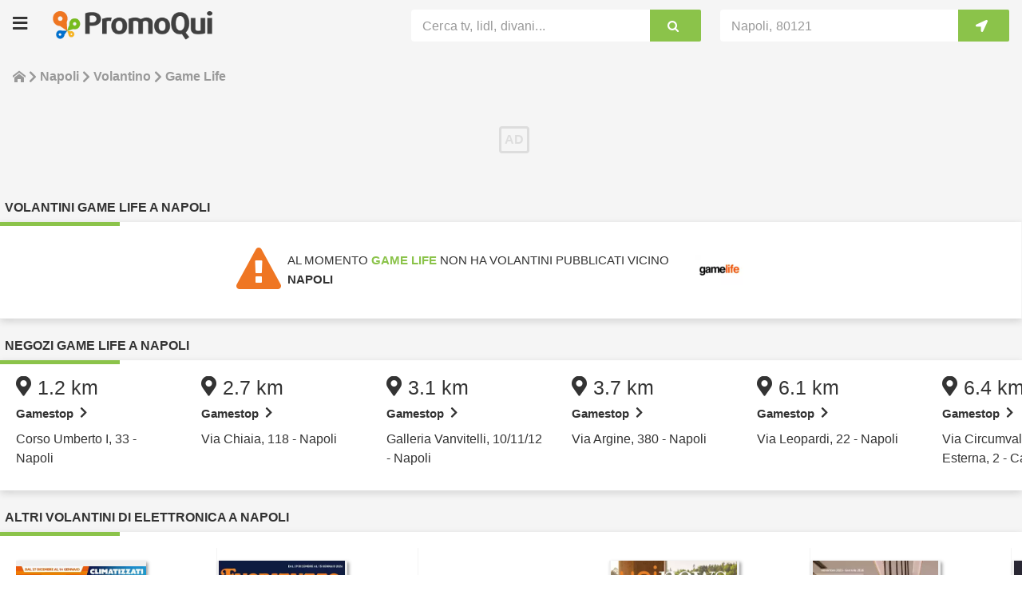

--- FILE ---
content_type: text/html; charset=utf-8
request_url: https://www.promoqui.it/napoli/volantino/gamestop
body_size: 51932
content:
<!DOCTYPE html><html lang="it"><head><meta charSet="utf-8"/><title>Volantino Game Life a Napoli: offerte di elettronica</title><meta http-equiv="Content-Type" content="text/html; charset=utf-8"/><meta name="description" content="Scopri il volantino Game Life a Napoli ⭐ con le promozioni di gennaio: ✅ elettronica nei negozi vicino a me"/><meta name="environment"/><meta name="viewport" content="width=device-width,minimum-scale=1,initial-scale=1.0, maximum-scale=5.0"/><link rel="icon" href="https://assets1.promoqui.it/pq-fe-site-it/images/favicon.png"/><meta name="theme-color" content="#8bc34a"/><link href="https://www.promoqui.it/napoli/volantino/gamestop" rel="canonical"/><meta name="apple-itunes-app" content="app-id=466421194"/><meta name="google-play-app" content="app-id=it.promoqui.android"/><meta property="og:title" content="PromoQui: Game Life"/><meta property="og:type" content="article"/><meta property="og:site_name" content="PromoQui"/><meta property="og:url" content="https://www.promoqui.it/napoli/volantino/gamestop"/><meta property="og:image" content="https://data.promoqui.it/retailers/logos/000/000/392/thumb_webp/Logo_PromoQui.webp?1763639000"/><link rel="preload" as="image" href="https://assets1.promoqui.it/pq-fe-site-it/images/skeleton_leaflet.webp"/><script class="structured-data-list" type="application/ld+json">{"@context":"http://schema.org","@type":"BreadcrumbList","itemListElement":[{"@type":"ListItem","position":1,"name":"Home","item":"https://https://www.promoqui.it"},{"@type":"ListItem","position":2,"name":"Napoli","item":"https://https://www.promoqui.it/napoli"},{"@type":"ListItem","position":3,"name":"Volantino","item":"https://https://www.promoqui.it/napoli/negozi"},{"@type":"ListItem","position":4,"name":"Game Life"}]}</script><script class="structured-data-list" type="application/ld+json">{"@context":"http://schema.org/","@type":"Organization","name":"PromoQui","url":"https://www.promoqui.it","logo":"https://assets1.promoqui.it/pq-fe-site-it/images/logo_web_it.webp","sameAs":["https://www.facebook.com/PromoQui","https://www.twitter.com/promoqui","https://it.pinterest.com/promoqui/"]}</script><script class="structured-data-list" type="application/ld+json">{"@context":"http://schema.org/","@type":"WebSite","name":"PromoQui","url":"https://www.promoqui.it"}</script><script class="structured-data-list" type="application/ld+json">{"@context":"http://schema.org/","@type":"Article","@id":"https://www.promoqui.it/napoli/volantino/gamestop","url":"https://www.promoqui.it/napoli/volantino/gamestop","dateModified":"2026-01-04","datePublished":"2026-01-04","author":{"@type":"Organization","url":"https://www.promoqui.it","name":"Game Life","image":"https://data.promoqui.it/retailers/logos/000/000/392/thumb_webp/Logo_PromoQui.webp?1763639000","aggregateRating":{"@type":"aggregateRating","worstRating":1,"bestRating":5,"ratingValue":3.8974,"ratingCount":40}},"publisher":{"@type":"Organization","name":"PromoQui","logo":{"@type":"ImageObject","url":"https://assets1.promoqui.it/pq-fe-site-it/images/logo_web_it.webp"}},"mainEntityOfPage":{"@type":"WebPage","@id":"https://www.promoqui.it/napoli/volantino/gamestop","primaryImageOfPage":"https://data.promoqui.it/retailers/logos/000/000/392/thumb_webp/Logo_PromoQui.webp?1763639000"},"headline":"Game Life","image":"https://data.promoqui.it/retailers/logos/000/000/392/thumb_webp/Logo_PromoQui.webp?1763639000"}</script><meta name="next-head-count" content="21"/><link rel="preload" href="https://assets1.promoqui.it/pq-fe-site-it/_next/static/css/5fce666276a82cf4.css" as="style"/><link rel="stylesheet" href="https://assets1.promoqui.it/pq-fe-site-it/_next/static/css/5fce666276a82cf4.css" data-n-g=""/><link rel="preload" href="https://assets1.promoqui.it/pq-fe-site-it/_next/static/css/706a7cd2219a17e2.css" as="style"/><link rel="stylesheet" href="https://assets1.promoqui.it/pq-fe-site-it/_next/static/css/706a7cd2219a17e2.css" data-n-p=""/><link rel="preload" href="https://assets1.promoqui.it/pq-fe-site-it/_next/static/css/ddcbd7c5dfa21dd5.css" as="style"/><link rel="stylesheet" href="https://assets1.promoqui.it/pq-fe-site-it/_next/static/css/ddcbd7c5dfa21dd5.css" data-n-p=""/><link rel="preload" href="https://assets1.promoqui.it/pq-fe-site-it/_next/static/css/0c823fe3788f9473.css" as="style"/><link rel="stylesheet" href="https://assets1.promoqui.it/pq-fe-site-it/_next/static/css/0c823fe3788f9473.css"/><link rel="preload" href="https://assets1.promoqui.it/pq-fe-site-it/_next/static/css/1504d5d2b4af122e.css" as="style"/><link rel="stylesheet" href="https://assets1.promoqui.it/pq-fe-site-it/_next/static/css/1504d5d2b4af122e.css"/><link rel="preload" href="https://assets1.promoqui.it/pq-fe-site-it/_next/static/css/0800f92d0bce5a80.css" as="style"/><link rel="stylesheet" href="https://assets1.promoqui.it/pq-fe-site-it/_next/static/css/0800f92d0bce5a80.css"/><link rel="preload" href="https://assets1.promoqui.it/pq-fe-site-it/_next/static/css/68390f0d5bcc26b1.css" as="style"/><link rel="stylesheet" href="https://assets1.promoqui.it/pq-fe-site-it/_next/static/css/68390f0d5bcc26b1.css"/><noscript data-n-css=""></noscript><script defer="" nomodule="" src="https://assets1.promoqui.it/pq-fe-site-it/_next/static/chunks/polyfills-c67a75d1b6f99dc8.js" type="c7026df7985438f90af0e5d7-text/javascript"></script><script defer="" src="https://assets1.promoqui.it/pq-fe-site-it/_next/static/chunks/6193.60f8146ff9476156.js" type="c7026df7985438f90af0e5d7-text/javascript"></script><script defer="" src="https://assets1.promoqui.it/pq-fe-site-it/_next/static/chunks/4755.7ff5e299e4aa9d09.js" type="c7026df7985438f90af0e5d7-text/javascript"></script><script defer="" src="https://assets1.promoqui.it/pq-fe-site-it/_next/static/chunks/2363.d770f03fecda72c3.js" type="c7026df7985438f90af0e5d7-text/javascript"></script><script defer="" src="https://assets1.promoqui.it/pq-fe-site-it/_next/static/chunks/8322.09c0afb2d01edde1.js" type="c7026df7985438f90af0e5d7-text/javascript"></script><script src="https://assets1.promoqui.it/pq-fe-site-it/_next/static/chunks/webpack-809e50a57ec19ba3.js" defer="" type="c7026df7985438f90af0e5d7-text/javascript"></script><script src="https://assets1.promoqui.it/pq-fe-site-it/_next/static/chunks/framework-49179d4fc442f1ce.js" defer="" type="c7026df7985438f90af0e5d7-text/javascript"></script><script src="https://assets1.promoqui.it/pq-fe-site-it/_next/static/chunks/main-8024405b28ae44f5.js" defer="" type="c7026df7985438f90af0e5d7-text/javascript"></script><script src="https://assets1.promoqui.it/pq-fe-site-it/_next/static/chunks/pages/_app-058398057eddc2b1.js" defer="" type="c7026df7985438f90af0e5d7-text/javascript"></script><script src="https://assets1.promoqui.it/pq-fe-site-it/_next/static/chunks/1664-262d5c2c23cedbe1.js" defer="" type="c7026df7985438f90af0e5d7-text/javascript"></script><script src="https://assets1.promoqui.it/pq-fe-site-it/_next/static/chunks/696-5ee9d1080f675a15.js" defer="" type="c7026df7985438f90af0e5d7-text/javascript"></script><script src="https://assets1.promoqui.it/pq-fe-site-it/_next/static/chunks/333-d1e68d573d93e680.js" defer="" type="c7026df7985438f90af0e5d7-text/javascript"></script><script src="https://assets1.promoqui.it/pq-fe-site-it/_next/static/chunks/3254-ce7ec0c0fad1e26c.js" defer="" type="c7026df7985438f90af0e5d7-text/javascript"></script><script src="https://assets1.promoqui.it/pq-fe-site-it/_next/static/chunks/9072-3afe9742ee49c696.js" defer="" type="c7026df7985438f90af0e5d7-text/javascript"></script><script src="https://assets1.promoqui.it/pq-fe-site-it/_next/static/chunks/2856-34f01b3347b1b0c3.js" defer="" type="c7026df7985438f90af0e5d7-text/javascript"></script><script src="https://assets1.promoqui.it/pq-fe-site-it/_next/static/chunks/6543-b697e7bc4862d7b4.js" defer="" type="c7026df7985438f90af0e5d7-text/javascript"></script><script src="https://assets1.promoqui.it/pq-fe-site-it/_next/static/chunks/6059-cae89dd63b50b1c4.js" defer="" type="c7026df7985438f90af0e5d7-text/javascript"></script><script src="https://assets1.promoqui.it/pq-fe-site-it/_next/static/chunks/8779-d58b0b9102923aa8.js" defer="" type="c7026df7985438f90af0e5d7-text/javascript"></script><script src="https://assets1.promoqui.it/pq-fe-site-it/_next/static/chunks/19-b02007e55a859588.js" defer="" type="c7026df7985438f90af0e5d7-text/javascript"></script><script src="https://assets1.promoqui.it/pq-fe-site-it/_next/static/chunks/9315-bd9aa5e7e90b09ee.js" defer="" type="c7026df7985438f90af0e5d7-text/javascript"></script><script src="https://assets1.promoqui.it/pq-fe-site-it/_next/static/chunks/80-4e54aaca597ace88.js" defer="" type="c7026df7985438f90af0e5d7-text/javascript"></script><script src="https://assets1.promoqui.it/pq-fe-site-it/_next/static/chunks/pages/%5Bcity%5D/retailer/%5BretailerSlug%5D-ba63a43c4f432354.js" defer="" type="c7026df7985438f90af0e5d7-text/javascript"></script><script src="https://assets1.promoqui.it/pq-fe-site-it/_next/static/gsEZbHvmyEuo9D_Bbse6n/_buildManifest.js" defer="" type="c7026df7985438f90af0e5d7-text/javascript"></script><script src="https://assets1.promoqui.it/pq-fe-site-it/_next/static/gsEZbHvmyEuo9D_Bbse6n/_ssgManifest.js" defer="" type="c7026df7985438f90af0e5d7-text/javascript"></script></head><body><div id="__next" data-reactroot=""><div><div class="Layout_layout__keNtU"><nav class="Navbar_navbar__Vzlsd"><div class="Navbar_navbar_content__GW8xX"><div class="Navbar_navbar_header__j_zb_"><div class="Navbar_navbar_header_hamburger__hB3LT"><i class="PQIcon_pqIcon__nlBMZ PQIcon_icon-bars__bT1IS"></i></div><div class="Navbar_navbar_header_logo__v1BIa"><a class="Logo_logo__L4PaJ" href="/"><div class="PQImg_pqImg__Qv4GL "><img src="https://assets1.promoqui.it/pq-fe-site-it/images/logo_web_it.webp" alt="PromoQui" aria-label="PromoQui" title="PromoQui" class="PQImg_pqImg_picture__B3Sl4 "/></div></a></div><div class="Navbar_navbar_header_actions__Yktwd"><div class="Navbar_navbar_header_actions_icon__OJU6I undefined"><i class="PQIcon_pqIcon__nlBMZ PQIcon_icon-crosshairs__b7FOS"></i></div><div class="Navbar_navbar_header_actions_icon__OJU6I undefined"><i class="PQIcon_pqIcon__nlBMZ PQIcon_icon-bars__bT1IS"></i></div></div></div><div class="Navbar_navbar_tools__tqtNO"><div class="Navbar_navbar_tools_search__Xg11e"><div class="Searchbar_searchbar__FuNOO"><style data-emotion="css 3gs9ls">.css-3gs9ls .MuiOutlinedInput-root{padding:3px 0px;background-color:#fff;border-radius:4px 0 0 4px;}.css-3gs9ls .MuiOutlinedInput-root:hover .MuiOutlinedInput-notchedOutline{border:none;}.css-3gs9ls .MuiOutlinedInput-root .MuiOutlinedInput-notchedOutline{border:none;}.css-3gs9ls .MuiFormControl-root .MuiInputLabel-root{color:#999;}</style><style data-emotion="css forf6w">.css-forf6w.Mui-focused .MuiAutocomplete-clearIndicator{visibility:visible;}@media (pointer: fine){.css-forf6w:hover .MuiAutocomplete-clearIndicator{visibility:visible;}}.css-forf6w .MuiAutocomplete-tag{margin:2px;max-width:calc(100% - 4px);}.css-forf6w .MuiAutocomplete-inputRoot{-webkit-box-flex-wrap:wrap;-webkit-flex-wrap:wrap;-ms-flex-wrap:wrap;flex-wrap:wrap;}.MuiAutocomplete-hasPopupIcon.css-forf6w .MuiAutocomplete-inputRoot,.MuiAutocomplete-hasClearIcon.css-forf6w .MuiAutocomplete-inputRoot{padding-right:30px;}.MuiAutocomplete-hasPopupIcon.MuiAutocomplete-hasClearIcon.css-forf6w .MuiAutocomplete-inputRoot{padding-right:56px;}.css-forf6w .MuiAutocomplete-inputRoot .MuiAutocomplete-input{width:0;min-width:30px;}.css-forf6w .MuiInput-root{padding-bottom:1px;}.css-forf6w .MuiInput-root .MuiInput-input{padding:4px 4px 4px 0px;}.css-forf6w .MuiInput-root.MuiInputBase-sizeSmall .MuiInput-input{padding:2px 4px 3px 0;}.css-forf6w .MuiOutlinedInput-root{padding:9px;}.MuiAutocomplete-hasPopupIcon.css-forf6w .MuiOutlinedInput-root,.MuiAutocomplete-hasClearIcon.css-forf6w .MuiOutlinedInput-root{padding-right:39px;}.MuiAutocomplete-hasPopupIcon.MuiAutocomplete-hasClearIcon.css-forf6w .MuiOutlinedInput-root{padding-right:65px;}.css-forf6w .MuiOutlinedInput-root .MuiAutocomplete-input{padding:7.5px 4px 7.5px 6px;}.css-forf6w .MuiOutlinedInput-root .MuiAutocomplete-endAdornment{right:9px;}.css-forf6w .MuiOutlinedInput-root.MuiInputBase-sizeSmall{padding-top:6px;padding-bottom:6px;padding-left:6px;}.css-forf6w .MuiOutlinedInput-root.MuiInputBase-sizeSmall .MuiAutocomplete-input{padding:2.5px 4px 2.5px 6px;}.css-forf6w .MuiFilledInput-root{padding-top:19px;padding-left:8px;}.MuiAutocomplete-hasPopupIcon.css-forf6w .MuiFilledInput-root,.MuiAutocomplete-hasClearIcon.css-forf6w .MuiFilledInput-root{padding-right:39px;}.MuiAutocomplete-hasPopupIcon.MuiAutocomplete-hasClearIcon.css-forf6w .MuiFilledInput-root{padding-right:65px;}.css-forf6w .MuiFilledInput-root .MuiFilledInput-input{padding:7px 4px;}.css-forf6w .MuiFilledInput-root .MuiAutocomplete-endAdornment{right:9px;}.css-forf6w .MuiFilledInput-root.MuiInputBase-sizeSmall{padding-bottom:1px;}.css-forf6w .MuiFilledInput-root.MuiInputBase-sizeSmall .MuiFilledInput-input{padding:2.5px 4px;}.css-forf6w .MuiInputBase-hiddenLabel{padding-top:8px;}.css-forf6w .MuiAutocomplete-input{-webkit-box-flex:1;-webkit-flex-grow:1;-ms-flex-positive:1;flex-grow:1;text-overflow:ellipsis;opacity:1;}.css-forf6w .MuiOutlinedInput-root{padding:3px 0px;background-color:#fff;border-radius:4px 0 0 4px;}.css-forf6w .MuiOutlinedInput-root:hover .MuiOutlinedInput-notchedOutline{border:none;}.css-forf6w .MuiOutlinedInput-root .MuiOutlinedInput-notchedOutline{border:none;}.css-forf6w .MuiFormControl-root .MuiInputLabel-root{color:#999;}</style><div class="MuiAutocomplete-root Searchbar_searchbar_input__mR598 css-forf6w"><style data-emotion="css pqu91i">.css-pqu91i label.MuiFormLabel-filled{display:none;}.css-pqu91i label.Mui-focused{display:none;}.css-pqu91i legend{display:none;}</style><style data-emotion="css 1ts9l28">.css-1ts9l28 label.MuiFormLabel-filled{display:none;}.css-1ts9l28 label.Mui-focused{display:none;}.css-1ts9l28 legend{display:none;}</style><style data-emotion="css jh0wtc">.css-jh0wtc{display:-webkit-inline-box;display:-webkit-inline-flex;display:-ms-inline-flexbox;display:inline-flex;-webkit-flex-direction:column;-ms-flex-direction:column;flex-direction:column;position:relative;min-width:0;padding:0;margin:0;border:0;vertical-align:top;width:100%;}.css-jh0wtc label.MuiFormLabel-filled{display:none;}.css-jh0wtc label.Mui-focused{display:none;}.css-jh0wtc legend{display:none;}</style><div class="MuiFormControl-root MuiFormControl-fullWidth MuiTextField-root css-jh0wtc"><style data-emotion="css 1b2e44c">.css-1b2e44c{display:block;transform-origin:top left;white-space:nowrap;overflow:hidden;text-overflow:ellipsis;max-width:calc(100% - 24px);position:absolute;left:0;top:0;-webkit-transform:translate(14px, 9px) scale(1);-moz-transform:translate(14px, 9px) scale(1);-ms-transform:translate(14px, 9px) scale(1);transform:translate(14px, 9px) scale(1);-webkit-transition:color 200ms cubic-bezier(0.0, 0, 0.2, 1) 0ms,-webkit-transform 200ms cubic-bezier(0.0, 0, 0.2, 1) 0ms,max-width 200ms cubic-bezier(0.0, 0, 0.2, 1) 0ms;transition:color 200ms cubic-bezier(0.0, 0, 0.2, 1) 0ms,transform 200ms cubic-bezier(0.0, 0, 0.2, 1) 0ms,max-width 200ms cubic-bezier(0.0, 0, 0.2, 1) 0ms;z-index:1;pointer-events:none;}</style><style data-emotion="css fio2q">.css-fio2q{color:#666666;font-family:"Roboto","Helvetica","Arial",sans-serif;font-weight:400;font-size:1rem;line-height:1.4375em;letter-spacing:0.00938em;padding:0;position:relative;display:block;transform-origin:top left;white-space:nowrap;overflow:hidden;text-overflow:ellipsis;max-width:calc(100% - 24px);position:absolute;left:0;top:0;-webkit-transform:translate(14px, 9px) scale(1);-moz-transform:translate(14px, 9px) scale(1);-ms-transform:translate(14px, 9px) scale(1);transform:translate(14px, 9px) scale(1);-webkit-transition:color 200ms cubic-bezier(0.0, 0, 0.2, 1) 0ms,-webkit-transform 200ms cubic-bezier(0.0, 0, 0.2, 1) 0ms,max-width 200ms cubic-bezier(0.0, 0, 0.2, 1) 0ms;transition:color 200ms cubic-bezier(0.0, 0, 0.2, 1) 0ms,transform 200ms cubic-bezier(0.0, 0, 0.2, 1) 0ms,max-width 200ms cubic-bezier(0.0, 0, 0.2, 1) 0ms;z-index:1;pointer-events:none;}.css-fio2q.Mui-focused{color:#8bc34a;}.css-fio2q.Mui-disabled{color:#dddddd;}.css-fio2q.Mui-error{color:#e65100;}</style><label class="MuiFormLabel-root MuiInputLabel-root MuiInputLabel-formControl MuiInputLabel-animated MuiInputLabel-sizeSmall MuiInputLabel-outlined MuiFormLabel-colorPrimary MuiInputLabel-root MuiInputLabel-formControl MuiInputLabel-animated MuiInputLabel-sizeSmall MuiInputLabel-outlined css-fio2q" data-shrink="false" for="searchBar" id="searchBar-label">Cerca tv, lidl, divani...</label><style data-emotion="css-global 1prfaxn">@-webkit-keyframes mui-auto-fill{from{display:block;}}@keyframes mui-auto-fill{from{display:block;}}@-webkit-keyframes mui-auto-fill-cancel{from{display:block;}}@keyframes mui-auto-fill-cancel{from{display:block;}}</style><style data-emotion="css dran4h">.css-dran4h{font-family:"Roboto","Helvetica","Arial",sans-serif;font-weight:400;font-size:1rem;line-height:1.4375em;letter-spacing:0.00938em;color:#333333;box-sizing:border-box;position:relative;cursor:text;display:-webkit-inline-box;display:-webkit-inline-flex;display:-ms-inline-flexbox;display:inline-flex;-webkit-align-items:center;-webkit-box-align:center;-ms-flex-align:center;align-items:center;width:100%;position:relative;border-radius:4px;}.css-dran4h.Mui-disabled{color:#dddddd;cursor:default;}.css-dran4h:hover .MuiOutlinedInput-notchedOutline{border-color:#333333;}@media (hover: none){.css-dran4h:hover .MuiOutlinedInput-notchedOutline{border-color:rgba(0, 0, 0, 0.23);}}.css-dran4h.Mui-focused .MuiOutlinedInput-notchedOutline{border-color:#8bc34a;border-width:2px;}.css-dran4h.Mui-error .MuiOutlinedInput-notchedOutline{border-color:#e65100;}.css-dran4h.Mui-disabled .MuiOutlinedInput-notchedOutline{border-color:rgba(0, 0, 0, 0.26);}</style><div class="MuiInputBase-root MuiOutlinedInput-root MuiInputBase-colorPrimary MuiInputBase-fullWidth MuiInputBase-formControl MuiInputBase-sizeSmall MuiAutocomplete-inputRoot css-dran4h"><style data-emotion="css 1qasnxd">.css-1qasnxd{font:inherit;letter-spacing:inherit;color:currentColor;padding:4px 0 5px;border:0;box-sizing:content-box;background:none;height:1.4375em;margin:0;-webkit-tap-highlight-color:transparent;display:block;min-width:0;width:100%;-webkit-animation-name:mui-auto-fill-cancel;animation-name:mui-auto-fill-cancel;-webkit-animation-duration:10ms;animation-duration:10ms;padding-top:1px;padding:8.5px 14px;}.css-1qasnxd::-webkit-input-placeholder{color:currentColor;opacity:0.42;-webkit-transition:opacity 200ms cubic-bezier(0.4, 0, 0.2, 1) 0ms;transition:opacity 200ms cubic-bezier(0.4, 0, 0.2, 1) 0ms;}.css-1qasnxd::-moz-placeholder{color:currentColor;opacity:0.42;-webkit-transition:opacity 200ms cubic-bezier(0.4, 0, 0.2, 1) 0ms;transition:opacity 200ms cubic-bezier(0.4, 0, 0.2, 1) 0ms;}.css-1qasnxd:-ms-input-placeholder{color:currentColor;opacity:0.42;-webkit-transition:opacity 200ms cubic-bezier(0.4, 0, 0.2, 1) 0ms;transition:opacity 200ms cubic-bezier(0.4, 0, 0.2, 1) 0ms;}.css-1qasnxd::-ms-input-placeholder{color:currentColor;opacity:0.42;-webkit-transition:opacity 200ms cubic-bezier(0.4, 0, 0.2, 1) 0ms;transition:opacity 200ms cubic-bezier(0.4, 0, 0.2, 1) 0ms;}.css-1qasnxd:focus{outline:0;}.css-1qasnxd:invalid{box-shadow:none;}.css-1qasnxd::-webkit-search-decoration{-webkit-appearance:none;}label[data-shrink=false]+.MuiInputBase-formControl .css-1qasnxd::-webkit-input-placeholder{opacity:0!important;}label[data-shrink=false]+.MuiInputBase-formControl .css-1qasnxd::-moz-placeholder{opacity:0!important;}label[data-shrink=false]+.MuiInputBase-formControl .css-1qasnxd:-ms-input-placeholder{opacity:0!important;}label[data-shrink=false]+.MuiInputBase-formControl .css-1qasnxd::-ms-input-placeholder{opacity:0!important;}label[data-shrink=false]+.MuiInputBase-formControl .css-1qasnxd:focus::-webkit-input-placeholder{opacity:0.42;}label[data-shrink=false]+.MuiInputBase-formControl .css-1qasnxd:focus::-moz-placeholder{opacity:0.42;}label[data-shrink=false]+.MuiInputBase-formControl .css-1qasnxd:focus:-ms-input-placeholder{opacity:0.42;}label[data-shrink=false]+.MuiInputBase-formControl .css-1qasnxd:focus::-ms-input-placeholder{opacity:0.42;}.css-1qasnxd.Mui-disabled{opacity:1;-webkit-text-fill-color:#dddddd;}.css-1qasnxd:-webkit-autofill{-webkit-animation-duration:5000s;animation-duration:5000s;-webkit-animation-name:mui-auto-fill;animation-name:mui-auto-fill;}.css-1qasnxd:-webkit-autofill{border-radius:inherit;}</style><input type="text" aria-invalid="false" autoComplete="off" id="searchBar" value="" class="MuiInputBase-input MuiOutlinedInput-input MuiInputBase-inputSizeSmall MuiAutocomplete-input MuiAutocomplete-inputFocused css-1qasnxd" aria-autocomplete="list" aria-expanded="false" autoCapitalize="none" spellcheck="false" role="combobox"/><style data-emotion="css 19w1uun">.css-19w1uun{border-color:rgba(0, 0, 0, 0.23);}</style><style data-emotion="css igs3ac">.css-igs3ac{text-align:left;position:absolute;bottom:0;right:0;top:-5px;left:0;margin:0;padding:0 8px;pointer-events:none;border-radius:inherit;border-style:solid;border-width:1px;overflow:hidden;min-width:0%;border-color:rgba(0, 0, 0, 0.23);}</style><fieldset aria-hidden="true" class="MuiOutlinedInput-notchedOutline css-igs3ac"><style data-emotion="css yjsfm1">.css-yjsfm1{float:unset;width:auto;overflow:hidden;display:block;padding:0;height:11px;font-size:0.75em;visibility:hidden;max-width:0.01px;-webkit-transition:max-width 50ms cubic-bezier(0.0, 0, 0.2, 1) 0ms;transition:max-width 50ms cubic-bezier(0.0, 0, 0.2, 1) 0ms;white-space:nowrap;}.css-yjsfm1>span{padding-left:5px;padding-right:5px;display:inline-block;opacity:0;visibility:visible;}</style><legend class="css-yjsfm1"><span>Cerca tv, lidl, divani...</span></legend></fieldset></div></div></div><style data-emotion="css lr4pko">.css-lr4pko{border-radius:0 2px 2px 0;box-shadow:none;}@media (max-width:766.95px){.css-lr4pko{background-color:#fff;color:#8bc34a;}}@media (min-width:767px){.css-lr4pko{background-color:#8bc34a;color:#fff;}}.css-lr4pko:hover{border-radius:0 4px 4px 0;box-shadow:none;}</style><style data-emotion="css e8aiae">.css-e8aiae{font-weight:700;font-family:"Roboto","Helvetica","Arial",sans-serif;font-size:0.875rem;line-height:1.75;letter-spacing:0.02857em;text-transform:uppercase;min-width:64px;padding:6px 16px;border-radius:4px;-webkit-transition:background-color 250ms cubic-bezier(0.4, 0, 0.2, 1) 0ms,box-shadow 250ms cubic-bezier(0.4, 0, 0.2, 1) 0ms,border-color 250ms cubic-bezier(0.4, 0, 0.2, 1) 0ms,color 250ms cubic-bezier(0.4, 0, 0.2, 1) 0ms;transition:background-color 250ms cubic-bezier(0.4, 0, 0.2, 1) 0ms,box-shadow 250ms cubic-bezier(0.4, 0, 0.2, 1) 0ms,border-color 250ms cubic-bezier(0.4, 0, 0.2, 1) 0ms,color 250ms cubic-bezier(0.4, 0, 0.2, 1) 0ms;color:#ffffff;background-color:#42a5f5;box-shadow:0px 3px 1px -2px rgba(0,0,0,0.2),0px 2px 2px 0px rgba(0,0,0,0.14),0px 1px 5px 0px rgba(0,0,0,0.12);border-radius:0 2px 2px 0;box-shadow:none;}.css-e8aiae:hover{-webkit-text-decoration:none;text-decoration:none;background-color:rgb(46, 115, 171);box-shadow:0px 2px 4px -1px rgba(0,0,0,0.2),0px 4px 5px 0px rgba(0,0,0,0.14),0px 1px 10px 0px rgba(0,0,0,0.12);}@media (hover: none){.css-e8aiae:hover{background-color:#42a5f5;}}.css-e8aiae:active{box-shadow:0px 5px 5px -3px rgba(0,0,0,0.2),0px 8px 10px 1px rgba(0,0,0,0.14),0px 3px 14px 2px rgba(0,0,0,0.12);}.css-e8aiae.Mui-focusVisible{box-shadow:0px 3px 5px -1px rgba(0,0,0,0.2),0px 6px 10px 0px rgba(0,0,0,0.14),0px 1px 18px 0px rgba(0,0,0,0.12);}.css-e8aiae.Mui-disabled{color:rgba(0, 0, 0, 0.26);box-shadow:none;background-color:rgba(0, 0, 0, 0.12);}@media (max-width:766.95px){.css-e8aiae{background-color:#fff;color:#8bc34a;}}@media (min-width:767px){.css-e8aiae{background-color:#8bc34a;color:#fff;}}.css-e8aiae:hover{border-radius:0 4px 4px 0;box-shadow:none;}</style><style data-emotion="css rmefb8">.css-rmefb8{display:-webkit-inline-box;display:-webkit-inline-flex;display:-ms-inline-flexbox;display:inline-flex;-webkit-align-items:center;-webkit-box-align:center;-ms-flex-align:center;align-items:center;-webkit-box-pack:center;-ms-flex-pack:center;-webkit-justify-content:center;justify-content:center;position:relative;box-sizing:border-box;-webkit-tap-highlight-color:transparent;background-color:transparent;outline:0;border:0;margin:0;border-radius:0;padding:0;cursor:pointer;-webkit-user-select:none;-moz-user-select:none;-ms-user-select:none;user-select:none;vertical-align:middle;-moz-appearance:none;-webkit-appearance:none;-webkit-text-decoration:none;text-decoration:none;color:inherit;font-weight:700;font-family:"Roboto","Helvetica","Arial",sans-serif;font-size:0.875rem;line-height:1.75;letter-spacing:0.02857em;text-transform:uppercase;min-width:64px;padding:6px 16px;border-radius:4px;-webkit-transition:background-color 250ms cubic-bezier(0.4, 0, 0.2, 1) 0ms,box-shadow 250ms cubic-bezier(0.4, 0, 0.2, 1) 0ms,border-color 250ms cubic-bezier(0.4, 0, 0.2, 1) 0ms,color 250ms cubic-bezier(0.4, 0, 0.2, 1) 0ms;transition:background-color 250ms cubic-bezier(0.4, 0, 0.2, 1) 0ms,box-shadow 250ms cubic-bezier(0.4, 0, 0.2, 1) 0ms,border-color 250ms cubic-bezier(0.4, 0, 0.2, 1) 0ms,color 250ms cubic-bezier(0.4, 0, 0.2, 1) 0ms;color:#ffffff;background-color:#42a5f5;box-shadow:0px 3px 1px -2px rgba(0,0,0,0.2),0px 2px 2px 0px rgba(0,0,0,0.14),0px 1px 5px 0px rgba(0,0,0,0.12);border-radius:0 2px 2px 0;box-shadow:none;}.css-rmefb8::-moz-focus-inner{border-style:none;}.css-rmefb8.Mui-disabled{pointer-events:none;cursor:default;}@media print{.css-rmefb8{-webkit-print-color-adjust:exact;color-adjust:exact;}}.css-rmefb8:hover{-webkit-text-decoration:none;text-decoration:none;background-color:rgb(46, 115, 171);box-shadow:0px 2px 4px -1px rgba(0,0,0,0.2),0px 4px 5px 0px rgba(0,0,0,0.14),0px 1px 10px 0px rgba(0,0,0,0.12);}@media (hover: none){.css-rmefb8:hover{background-color:#42a5f5;}}.css-rmefb8:active{box-shadow:0px 5px 5px -3px rgba(0,0,0,0.2),0px 8px 10px 1px rgba(0,0,0,0.14),0px 3px 14px 2px rgba(0,0,0,0.12);}.css-rmefb8.Mui-focusVisible{box-shadow:0px 3px 5px -1px rgba(0,0,0,0.2),0px 6px 10px 0px rgba(0,0,0,0.14),0px 1px 18px 0px rgba(0,0,0,0.12);}.css-rmefb8.Mui-disabled{color:rgba(0, 0, 0, 0.26);box-shadow:none;background-color:rgba(0, 0, 0, 0.12);}@media (max-width:766.95px){.css-rmefb8{background-color:#fff;color:#8bc34a;}}@media (min-width:767px){.css-rmefb8{background-color:#8bc34a;color:#fff;}}.css-rmefb8:hover{border-radius:0 4px 4px 0;box-shadow:none;}</style><button class="MuiButtonBase-root MuiButton-root MuiButton-contained MuiButton-containedSecondary MuiButton-sizeMedium MuiButton-containedSizeMedium MuiButton-root MuiButton-contained MuiButton-containedSecondary MuiButton-sizeMedium MuiButton-containedSizeMedium css-rmefb8" tabindex="0" type="button" aria-label="Cerca tv, lidl, divani..."><i class="PQIcon_pqIcon__nlBMZ PQIcon_icon-search__LCNVo Searchbar_searchbar_button_icon__CrQ_S"></i></button></div></div><div class="Navbar_navbar_tools_location__Z2h2H"><div class="LocationAutocomplete_locationAutocomplete__vYqvc undefined"><style data-emotion="css 3gs9ls">.css-3gs9ls .MuiOutlinedInput-root{padding:3px 0px;background-color:#fff;border-radius:4px 0 0 4px;}.css-3gs9ls .MuiOutlinedInput-root:hover .MuiOutlinedInput-notchedOutline{border:none;}.css-3gs9ls .MuiOutlinedInput-root .MuiOutlinedInput-notchedOutline{border:none;}.css-3gs9ls .MuiFormControl-root .MuiInputLabel-root{color:#999;}</style><style data-emotion="css forf6w">.css-forf6w.Mui-focused .MuiAutocomplete-clearIndicator{visibility:visible;}@media (pointer: fine){.css-forf6w:hover .MuiAutocomplete-clearIndicator{visibility:visible;}}.css-forf6w .MuiAutocomplete-tag{margin:2px;max-width:calc(100% - 4px);}.css-forf6w .MuiAutocomplete-inputRoot{-webkit-box-flex-wrap:wrap;-webkit-flex-wrap:wrap;-ms-flex-wrap:wrap;flex-wrap:wrap;}.MuiAutocomplete-hasPopupIcon.css-forf6w .MuiAutocomplete-inputRoot,.MuiAutocomplete-hasClearIcon.css-forf6w .MuiAutocomplete-inputRoot{padding-right:30px;}.MuiAutocomplete-hasPopupIcon.MuiAutocomplete-hasClearIcon.css-forf6w .MuiAutocomplete-inputRoot{padding-right:56px;}.css-forf6w .MuiAutocomplete-inputRoot .MuiAutocomplete-input{width:0;min-width:30px;}.css-forf6w .MuiInput-root{padding-bottom:1px;}.css-forf6w .MuiInput-root .MuiInput-input{padding:4px 4px 4px 0px;}.css-forf6w .MuiInput-root.MuiInputBase-sizeSmall .MuiInput-input{padding:2px 4px 3px 0;}.css-forf6w .MuiOutlinedInput-root{padding:9px;}.MuiAutocomplete-hasPopupIcon.css-forf6w .MuiOutlinedInput-root,.MuiAutocomplete-hasClearIcon.css-forf6w .MuiOutlinedInput-root{padding-right:39px;}.MuiAutocomplete-hasPopupIcon.MuiAutocomplete-hasClearIcon.css-forf6w .MuiOutlinedInput-root{padding-right:65px;}.css-forf6w .MuiOutlinedInput-root .MuiAutocomplete-input{padding:7.5px 4px 7.5px 6px;}.css-forf6w .MuiOutlinedInput-root .MuiAutocomplete-endAdornment{right:9px;}.css-forf6w .MuiOutlinedInput-root.MuiInputBase-sizeSmall{padding-top:6px;padding-bottom:6px;padding-left:6px;}.css-forf6w .MuiOutlinedInput-root.MuiInputBase-sizeSmall .MuiAutocomplete-input{padding:2.5px 4px 2.5px 6px;}.css-forf6w .MuiFilledInput-root{padding-top:19px;padding-left:8px;}.MuiAutocomplete-hasPopupIcon.css-forf6w .MuiFilledInput-root,.MuiAutocomplete-hasClearIcon.css-forf6w .MuiFilledInput-root{padding-right:39px;}.MuiAutocomplete-hasPopupIcon.MuiAutocomplete-hasClearIcon.css-forf6w .MuiFilledInput-root{padding-right:65px;}.css-forf6w .MuiFilledInput-root .MuiFilledInput-input{padding:7px 4px;}.css-forf6w .MuiFilledInput-root .MuiAutocomplete-endAdornment{right:9px;}.css-forf6w .MuiFilledInput-root.MuiInputBase-sizeSmall{padding-bottom:1px;}.css-forf6w .MuiFilledInput-root.MuiInputBase-sizeSmall .MuiFilledInput-input{padding:2.5px 4px;}.css-forf6w .MuiInputBase-hiddenLabel{padding-top:8px;}.css-forf6w .MuiAutocomplete-input{-webkit-box-flex:1;-webkit-flex-grow:1;-ms-flex-positive:1;flex-grow:1;text-overflow:ellipsis;opacity:1;}.css-forf6w .MuiOutlinedInput-root{padding:3px 0px;background-color:#fff;border-radius:4px 0 0 4px;}.css-forf6w .MuiOutlinedInput-root:hover .MuiOutlinedInput-notchedOutline{border:none;}.css-forf6w .MuiOutlinedInput-root .MuiOutlinedInput-notchedOutline{border:none;}.css-forf6w .MuiFormControl-root .MuiInputLabel-root{color:#999;}</style><div class="MuiAutocomplete-root MuiAutocomplete-hasClearIcon LocationAutocomplete_locationAutocomplete_input__kse3t css-forf6w"><style data-emotion="css pqu91i">.css-pqu91i label.MuiFormLabel-filled{display:none;}.css-pqu91i label.Mui-focused{display:none;}.css-pqu91i legend{display:none;}</style><style data-emotion="css 1ts9l28">.css-1ts9l28 label.MuiFormLabel-filled{display:none;}.css-1ts9l28 label.Mui-focused{display:none;}.css-1ts9l28 legend{display:none;}</style><style data-emotion="css jh0wtc">.css-jh0wtc{display:-webkit-inline-box;display:-webkit-inline-flex;display:-ms-inline-flexbox;display:inline-flex;-webkit-flex-direction:column;-ms-flex-direction:column;flex-direction:column;position:relative;min-width:0;padding:0;margin:0;border:0;vertical-align:top;width:100%;}.css-jh0wtc label.MuiFormLabel-filled{display:none;}.css-jh0wtc label.Mui-focused{display:none;}.css-jh0wtc legend{display:none;}</style><div class="MuiFormControl-root MuiFormControl-fullWidth MuiTextField-root css-jh0wtc"><style data-emotion="css 1b2e44c">.css-1b2e44c{display:block;transform-origin:top left;white-space:nowrap;overflow:hidden;text-overflow:ellipsis;max-width:calc(100% - 24px);position:absolute;left:0;top:0;-webkit-transform:translate(14px, 9px) scale(1);-moz-transform:translate(14px, 9px) scale(1);-ms-transform:translate(14px, 9px) scale(1);transform:translate(14px, 9px) scale(1);-webkit-transition:color 200ms cubic-bezier(0.0, 0, 0.2, 1) 0ms,-webkit-transform 200ms cubic-bezier(0.0, 0, 0.2, 1) 0ms,max-width 200ms cubic-bezier(0.0, 0, 0.2, 1) 0ms;transition:color 200ms cubic-bezier(0.0, 0, 0.2, 1) 0ms,transform 200ms cubic-bezier(0.0, 0, 0.2, 1) 0ms,max-width 200ms cubic-bezier(0.0, 0, 0.2, 1) 0ms;z-index:1;pointer-events:none;}</style><style data-emotion="css fio2q">.css-fio2q{color:#666666;font-family:"Roboto","Helvetica","Arial",sans-serif;font-weight:400;font-size:1rem;line-height:1.4375em;letter-spacing:0.00938em;padding:0;position:relative;display:block;transform-origin:top left;white-space:nowrap;overflow:hidden;text-overflow:ellipsis;max-width:calc(100% - 24px);position:absolute;left:0;top:0;-webkit-transform:translate(14px, 9px) scale(1);-moz-transform:translate(14px, 9px) scale(1);-ms-transform:translate(14px, 9px) scale(1);transform:translate(14px, 9px) scale(1);-webkit-transition:color 200ms cubic-bezier(0.0, 0, 0.2, 1) 0ms,-webkit-transform 200ms cubic-bezier(0.0, 0, 0.2, 1) 0ms,max-width 200ms cubic-bezier(0.0, 0, 0.2, 1) 0ms;transition:color 200ms cubic-bezier(0.0, 0, 0.2, 1) 0ms,transform 200ms cubic-bezier(0.0, 0, 0.2, 1) 0ms,max-width 200ms cubic-bezier(0.0, 0, 0.2, 1) 0ms;z-index:1;pointer-events:none;}.css-fio2q.Mui-focused{color:#8bc34a;}.css-fio2q.Mui-disabled{color:#dddddd;}.css-fio2q.Mui-error{color:#e65100;}</style><label class="MuiFormLabel-root MuiInputLabel-root MuiInputLabel-formControl MuiInputLabel-animated MuiInputLabel-sizeSmall MuiInputLabel-outlined MuiFormLabel-colorPrimary MuiInputLabel-root MuiInputLabel-formControl MuiInputLabel-animated MuiInputLabel-sizeSmall MuiInputLabel-outlined css-fio2q" data-shrink="false" for="locationSearch" id="locationSearch-label">Napoli, 80121</label><style data-emotion="css-global 1prfaxn">@-webkit-keyframes mui-auto-fill{from{display:block;}}@keyframes mui-auto-fill{from{display:block;}}@-webkit-keyframes mui-auto-fill-cancel{from{display:block;}}@keyframes mui-auto-fill-cancel{from{display:block;}}</style><style data-emotion="css uey4e8">.css-uey4e8{font-family:"Roboto","Helvetica","Arial",sans-serif;font-weight:400;font-size:1rem;line-height:1.4375em;letter-spacing:0.00938em;color:#333333;box-sizing:border-box;position:relative;cursor:text;display:-webkit-inline-box;display:-webkit-inline-flex;display:-ms-inline-flexbox;display:inline-flex;-webkit-align-items:center;-webkit-box-align:center;-ms-flex-align:center;align-items:center;width:100%;position:relative;border-radius:4px;padding-right:14px;}.css-uey4e8.Mui-disabled{color:#dddddd;cursor:default;}.css-uey4e8:hover .MuiOutlinedInput-notchedOutline{border-color:#333333;}@media (hover: none){.css-uey4e8:hover .MuiOutlinedInput-notchedOutline{border-color:rgba(0, 0, 0, 0.23);}}.css-uey4e8.Mui-focused .MuiOutlinedInput-notchedOutline{border-color:#8bc34a;border-width:2px;}.css-uey4e8.Mui-error .MuiOutlinedInput-notchedOutline{border-color:#e65100;}.css-uey4e8.Mui-disabled .MuiOutlinedInput-notchedOutline{border-color:rgba(0, 0, 0, 0.26);}</style><div class="MuiInputBase-root MuiOutlinedInput-root MuiInputBase-colorPrimary MuiInputBase-fullWidth MuiInputBase-formControl MuiInputBase-sizeSmall MuiInputBase-adornedEnd MuiAutocomplete-inputRoot css-uey4e8"><style data-emotion="css xt65hg">.css-xt65hg{font:inherit;letter-spacing:inherit;color:currentColor;padding:4px 0 5px;border:0;box-sizing:content-box;background:none;height:1.4375em;margin:0;-webkit-tap-highlight-color:transparent;display:block;min-width:0;width:100%;-webkit-animation-name:mui-auto-fill-cancel;animation-name:mui-auto-fill-cancel;-webkit-animation-duration:10ms;animation-duration:10ms;padding-top:1px;padding:8.5px 14px;padding-right:0;}.css-xt65hg::-webkit-input-placeholder{color:currentColor;opacity:0.42;-webkit-transition:opacity 200ms cubic-bezier(0.4, 0, 0.2, 1) 0ms;transition:opacity 200ms cubic-bezier(0.4, 0, 0.2, 1) 0ms;}.css-xt65hg::-moz-placeholder{color:currentColor;opacity:0.42;-webkit-transition:opacity 200ms cubic-bezier(0.4, 0, 0.2, 1) 0ms;transition:opacity 200ms cubic-bezier(0.4, 0, 0.2, 1) 0ms;}.css-xt65hg:-ms-input-placeholder{color:currentColor;opacity:0.42;-webkit-transition:opacity 200ms cubic-bezier(0.4, 0, 0.2, 1) 0ms;transition:opacity 200ms cubic-bezier(0.4, 0, 0.2, 1) 0ms;}.css-xt65hg::-ms-input-placeholder{color:currentColor;opacity:0.42;-webkit-transition:opacity 200ms cubic-bezier(0.4, 0, 0.2, 1) 0ms;transition:opacity 200ms cubic-bezier(0.4, 0, 0.2, 1) 0ms;}.css-xt65hg:focus{outline:0;}.css-xt65hg:invalid{box-shadow:none;}.css-xt65hg::-webkit-search-decoration{-webkit-appearance:none;}label[data-shrink=false]+.MuiInputBase-formControl .css-xt65hg::-webkit-input-placeholder{opacity:0!important;}label[data-shrink=false]+.MuiInputBase-formControl .css-xt65hg::-moz-placeholder{opacity:0!important;}label[data-shrink=false]+.MuiInputBase-formControl .css-xt65hg:-ms-input-placeholder{opacity:0!important;}label[data-shrink=false]+.MuiInputBase-formControl .css-xt65hg::-ms-input-placeholder{opacity:0!important;}label[data-shrink=false]+.MuiInputBase-formControl .css-xt65hg:focus::-webkit-input-placeholder{opacity:0.42;}label[data-shrink=false]+.MuiInputBase-formControl .css-xt65hg:focus::-moz-placeholder{opacity:0.42;}label[data-shrink=false]+.MuiInputBase-formControl .css-xt65hg:focus:-ms-input-placeholder{opacity:0.42;}label[data-shrink=false]+.MuiInputBase-formControl .css-xt65hg:focus::-ms-input-placeholder{opacity:0.42;}.css-xt65hg.Mui-disabled{opacity:1;-webkit-text-fill-color:#dddddd;}.css-xt65hg:-webkit-autofill{-webkit-animation-duration:5000s;animation-duration:5000s;-webkit-animation-name:mui-auto-fill;animation-name:mui-auto-fill;}.css-xt65hg:-webkit-autofill{border-radius:inherit;}</style><input type="text" aria-invalid="false" autoComplete="off" id="locationSearch" value="" class="MuiInputBase-input MuiOutlinedInput-input MuiInputBase-inputSizeSmall MuiInputBase-inputAdornedEnd MuiAutocomplete-input MuiAutocomplete-inputFocused css-xt65hg" aria-autocomplete="list" aria-expanded="false" autoCapitalize="none" spellcheck="false" role="combobox"/><style data-emotion="css 2iz2x6">.css-2iz2x6{position:absolute;right:0;top:calc(50% - 14px);}</style><div class="MuiAutocomplete-endAdornment css-2iz2x6"><style data-emotion="css k6eizv">.css-k6eizv{margin-right:-2px;padding:4px;visibility:hidden;}</style><style data-emotion="css ggxpn4">.css-ggxpn4{text-align:center;-webkit-flex:0 0 auto;-ms-flex:0 0 auto;flex:0 0 auto;font-size:1.5rem;padding:8px;border-radius:50%;overflow:visible;color:rgba(0, 0, 0, 0.54);-webkit-transition:background-color 150ms cubic-bezier(0.4, 0, 0.2, 1) 0ms;transition:background-color 150ms cubic-bezier(0.4, 0, 0.2, 1) 0ms;margin-right:-2px;padding:4px;visibility:hidden;}.css-ggxpn4:hover{background-color:rgba(0, 0, 0, 0.04);}@media (hover: none){.css-ggxpn4:hover{background-color:transparent;}}.css-ggxpn4.Mui-disabled{background-color:transparent;color:rgba(0, 0, 0, 0.26);}</style><style data-emotion="css edpqz1">.css-edpqz1{display:-webkit-inline-box;display:-webkit-inline-flex;display:-ms-inline-flexbox;display:inline-flex;-webkit-align-items:center;-webkit-box-align:center;-ms-flex-align:center;align-items:center;-webkit-box-pack:center;-ms-flex-pack:center;-webkit-justify-content:center;justify-content:center;position:relative;box-sizing:border-box;-webkit-tap-highlight-color:transparent;background-color:transparent;outline:0;border:0;margin:0;border-radius:0;padding:0;cursor:pointer;-webkit-user-select:none;-moz-user-select:none;-ms-user-select:none;user-select:none;vertical-align:middle;-moz-appearance:none;-webkit-appearance:none;-webkit-text-decoration:none;text-decoration:none;color:inherit;text-align:center;-webkit-flex:0 0 auto;-ms-flex:0 0 auto;flex:0 0 auto;font-size:1.5rem;padding:8px;border-radius:50%;overflow:visible;color:rgba(0, 0, 0, 0.54);-webkit-transition:background-color 150ms cubic-bezier(0.4, 0, 0.2, 1) 0ms;transition:background-color 150ms cubic-bezier(0.4, 0, 0.2, 1) 0ms;margin-right:-2px;padding:4px;visibility:hidden;}.css-edpqz1::-moz-focus-inner{border-style:none;}.css-edpqz1.Mui-disabled{pointer-events:none;cursor:default;}@media print{.css-edpqz1{-webkit-print-color-adjust:exact;color-adjust:exact;}}.css-edpqz1:hover{background-color:rgba(0, 0, 0, 0.04);}@media (hover: none){.css-edpqz1:hover{background-color:transparent;}}.css-edpqz1.Mui-disabled{background-color:transparent;color:rgba(0, 0, 0, 0.26);}</style><button class="MuiButtonBase-root MuiIconButton-root MuiIconButton-sizeMedium MuiAutocomplete-clearIndicator css-edpqz1" tabindex="-1" type="button" aria-label="Clear" title="Clear"><style data-emotion="css 1k33q06">.css-1k33q06{-webkit-user-select:none;-moz-user-select:none;-ms-user-select:none;user-select:none;width:1em;height:1em;display:inline-block;fill:currentColor;-webkit-flex-shrink:0;-ms-flex-negative:0;flex-shrink:0;-webkit-transition:fill 200ms cubic-bezier(0.4, 0, 0.2, 1) 0ms;transition:fill 200ms cubic-bezier(0.4, 0, 0.2, 1) 0ms;font-size:1.25rem;}</style><svg class="MuiSvgIcon-root MuiSvgIcon-fontSizeSmall css-1k33q06" focusable="false" aria-hidden="true" viewBox="0 0 24 24" data-testid="CloseIcon"><path d="M19 6.41L17.59 5 12 10.59 6.41 5 5 6.41 10.59 12 5 17.59 6.41 19 12 13.41 17.59 19 19 17.59 13.41 12z"></path></svg></button></div><style data-emotion="css 19w1uun">.css-19w1uun{border-color:rgba(0, 0, 0, 0.23);}</style><style data-emotion="css igs3ac">.css-igs3ac{text-align:left;position:absolute;bottom:0;right:0;top:-5px;left:0;margin:0;padding:0 8px;pointer-events:none;border-radius:inherit;border-style:solid;border-width:1px;overflow:hidden;min-width:0%;border-color:rgba(0, 0, 0, 0.23);}</style><fieldset aria-hidden="true" class="MuiOutlinedInput-notchedOutline css-igs3ac"><style data-emotion="css yjsfm1">.css-yjsfm1{float:unset;width:auto;overflow:hidden;display:block;padding:0;height:11px;font-size:0.75em;visibility:hidden;max-width:0.01px;-webkit-transition:max-width 50ms cubic-bezier(0.0, 0, 0.2, 1) 0ms;transition:max-width 50ms cubic-bezier(0.0, 0, 0.2, 1) 0ms;white-space:nowrap;}.css-yjsfm1>span{padding-left:5px;padding-right:5px;display:inline-block;opacity:0;visibility:visible;}</style><legend class="css-yjsfm1"><span>Napoli, 80121</span></legend></fieldset></div></div></div><style data-emotion="css lr4pko">.css-lr4pko{border-radius:0 2px 2px 0;box-shadow:none;}@media (max-width:766.95px){.css-lr4pko{background-color:#fff;color:#8bc34a;}}@media (min-width:767px){.css-lr4pko{background-color:#8bc34a;color:#fff;}}.css-lr4pko:hover{border-radius:0 4px 4px 0;box-shadow:none;}</style><style data-emotion="css e8aiae">.css-e8aiae{font-weight:700;font-family:"Roboto","Helvetica","Arial",sans-serif;font-size:0.875rem;line-height:1.75;letter-spacing:0.02857em;text-transform:uppercase;min-width:64px;padding:6px 16px;border-radius:4px;-webkit-transition:background-color 250ms cubic-bezier(0.4, 0, 0.2, 1) 0ms,box-shadow 250ms cubic-bezier(0.4, 0, 0.2, 1) 0ms,border-color 250ms cubic-bezier(0.4, 0, 0.2, 1) 0ms,color 250ms cubic-bezier(0.4, 0, 0.2, 1) 0ms;transition:background-color 250ms cubic-bezier(0.4, 0, 0.2, 1) 0ms,box-shadow 250ms cubic-bezier(0.4, 0, 0.2, 1) 0ms,border-color 250ms cubic-bezier(0.4, 0, 0.2, 1) 0ms,color 250ms cubic-bezier(0.4, 0, 0.2, 1) 0ms;color:#ffffff;background-color:#42a5f5;box-shadow:0px 3px 1px -2px rgba(0,0,0,0.2),0px 2px 2px 0px rgba(0,0,0,0.14),0px 1px 5px 0px rgba(0,0,0,0.12);border-radius:0 2px 2px 0;box-shadow:none;}.css-e8aiae:hover{-webkit-text-decoration:none;text-decoration:none;background-color:rgb(46, 115, 171);box-shadow:0px 2px 4px -1px rgba(0,0,0,0.2),0px 4px 5px 0px rgba(0,0,0,0.14),0px 1px 10px 0px rgba(0,0,0,0.12);}@media (hover: none){.css-e8aiae:hover{background-color:#42a5f5;}}.css-e8aiae:active{box-shadow:0px 5px 5px -3px rgba(0,0,0,0.2),0px 8px 10px 1px rgba(0,0,0,0.14),0px 3px 14px 2px rgba(0,0,0,0.12);}.css-e8aiae.Mui-focusVisible{box-shadow:0px 3px 5px -1px rgba(0,0,0,0.2),0px 6px 10px 0px rgba(0,0,0,0.14),0px 1px 18px 0px rgba(0,0,0,0.12);}.css-e8aiae.Mui-disabled{color:rgba(0, 0, 0, 0.26);box-shadow:none;background-color:rgba(0, 0, 0, 0.12);}@media (max-width:766.95px){.css-e8aiae{background-color:#fff;color:#8bc34a;}}@media (min-width:767px){.css-e8aiae{background-color:#8bc34a;color:#fff;}}.css-e8aiae:hover{border-radius:0 4px 4px 0;box-shadow:none;}</style><style data-emotion="css rmefb8">.css-rmefb8{display:-webkit-inline-box;display:-webkit-inline-flex;display:-ms-inline-flexbox;display:inline-flex;-webkit-align-items:center;-webkit-box-align:center;-ms-flex-align:center;align-items:center;-webkit-box-pack:center;-ms-flex-pack:center;-webkit-justify-content:center;justify-content:center;position:relative;box-sizing:border-box;-webkit-tap-highlight-color:transparent;background-color:transparent;outline:0;border:0;margin:0;border-radius:0;padding:0;cursor:pointer;-webkit-user-select:none;-moz-user-select:none;-ms-user-select:none;user-select:none;vertical-align:middle;-moz-appearance:none;-webkit-appearance:none;-webkit-text-decoration:none;text-decoration:none;color:inherit;font-weight:700;font-family:"Roboto","Helvetica","Arial",sans-serif;font-size:0.875rem;line-height:1.75;letter-spacing:0.02857em;text-transform:uppercase;min-width:64px;padding:6px 16px;border-radius:4px;-webkit-transition:background-color 250ms cubic-bezier(0.4, 0, 0.2, 1) 0ms,box-shadow 250ms cubic-bezier(0.4, 0, 0.2, 1) 0ms,border-color 250ms cubic-bezier(0.4, 0, 0.2, 1) 0ms,color 250ms cubic-bezier(0.4, 0, 0.2, 1) 0ms;transition:background-color 250ms cubic-bezier(0.4, 0, 0.2, 1) 0ms,box-shadow 250ms cubic-bezier(0.4, 0, 0.2, 1) 0ms,border-color 250ms cubic-bezier(0.4, 0, 0.2, 1) 0ms,color 250ms cubic-bezier(0.4, 0, 0.2, 1) 0ms;color:#ffffff;background-color:#42a5f5;box-shadow:0px 3px 1px -2px rgba(0,0,0,0.2),0px 2px 2px 0px rgba(0,0,0,0.14),0px 1px 5px 0px rgba(0,0,0,0.12);border-radius:0 2px 2px 0;box-shadow:none;}.css-rmefb8::-moz-focus-inner{border-style:none;}.css-rmefb8.Mui-disabled{pointer-events:none;cursor:default;}@media print{.css-rmefb8{-webkit-print-color-adjust:exact;color-adjust:exact;}}.css-rmefb8:hover{-webkit-text-decoration:none;text-decoration:none;background-color:rgb(46, 115, 171);box-shadow:0px 2px 4px -1px rgba(0,0,0,0.2),0px 4px 5px 0px rgba(0,0,0,0.14),0px 1px 10px 0px rgba(0,0,0,0.12);}@media (hover: none){.css-rmefb8:hover{background-color:#42a5f5;}}.css-rmefb8:active{box-shadow:0px 5px 5px -3px rgba(0,0,0,0.2),0px 8px 10px 1px rgba(0,0,0,0.14),0px 3px 14px 2px rgba(0,0,0,0.12);}.css-rmefb8.Mui-focusVisible{box-shadow:0px 3px 5px -1px rgba(0,0,0,0.2),0px 6px 10px 0px rgba(0,0,0,0.14),0px 1px 18px 0px rgba(0,0,0,0.12);}.css-rmefb8.Mui-disabled{color:rgba(0, 0, 0, 0.26);box-shadow:none;background-color:rgba(0, 0, 0, 0.12);}@media (max-width:766.95px){.css-rmefb8{background-color:#fff;color:#8bc34a;}}@media (min-width:767px){.css-rmefb8{background-color:#8bc34a;color:#fff;}}.css-rmefb8:hover{border-radius:0 4px 4px 0;box-shadow:none;}</style><button class="MuiButtonBase-root MuiButton-root MuiButton-contained MuiButton-containedSecondary MuiButton-sizeMedium MuiButton-containedSizeMedium MuiButton-root MuiButton-contained MuiButton-containedSecondary MuiButton-sizeMedium MuiButton-containedSizeMedium css-rmefb8" tabindex="0" type="button"><i class="PQIcon_pqIcon__nlBMZ PQIcon_icon-location-arrow__g9Gc4 LocationAutocomplete_locationAutocomplete_button_icon__XB8SC"></i><span class="LocationAutocomplete_locationAutocomplete_button_label__P_3VD">Trovami</span></button></div></div></div><ol class="BreadCrumb_breadCrumbContainer__te7kJ"><li class="BreadCrumb_breadCrumbItem__ImdVb"><a href="https://www.promoqui.it/" class="BreadCrumb_breadCrumbButton__i06XO"><i class="PQIcon_pqIcon__nlBMZ PQIcon_icon-home__29poc"></i> <i class="PQIcon_pqIcon__nlBMZ PQIcon_icon-chevron-right__cHGqg"></i> </a></li><li class="BreadCrumb_breadCrumbItem__ImdVb"><a href="https://www.promoqui.it/napoli" class="BreadCrumb_breadCrumbButton__i06XO">Napoli<!-- --> <i class="PQIcon_pqIcon__nlBMZ PQIcon_icon-chevron-right__cHGqg"></i> </a></li><li class="BreadCrumb_breadCrumbItem__ImdVb"><a href="https://www.promoqui.it/napoli/negozi" class="BreadCrumb_breadCrumbButton__i06XO">Volantino<!-- --> <i class="PQIcon_pqIcon__nlBMZ PQIcon_icon-chevron-right__cHGqg"></i> </a></li><li class="BreadCrumb_breadCrumbItem__ImdVb">Game Life</li></ol></div></nav><main class="Main_main__u3o_T"><div class="Main_main__content__43L32"><div class="RetailerPage_retailerPage_mainAdv__8W8cT"><div data-type="advred" class="AdvRed_advred__5eTIM" id="div-gpt-ad-21689325952"></div></div><div class="TwoColumns_two-columns__EJpOI"><div class="TwoColumnsMain_twoColumnsMain__UJH2A"><div><div class="Card_card__4A00M"><div class="Card_card_header__UKOuf"><h1 class="Card_title__XCtTf">Volantini Game Life a Napoli</h1><div class="Card_logo__Vlmg9"><div class="PQImg_pqImg__Qv4GL "><img src="https://data.promoqui.it/retailers/logos/000/000/392/thumb_webp/Logo_PromoQui.webp?1763639000" alt="Game Life" title="Game Life" class="PQImg_pqImg_picture__B3Sl4 "/></div></div></div><div class="Card_card_body__FEEcm"><div class="Card_card_body-separator__8J5kP"></div><style data-emotion="css knlvqb">.css-knlvqb{box-sizing:border-box;display:-webkit-box;display:-webkit-flex;display:-ms-flexbox;display:flex;-webkit-box-flex-wrap:wrap;-webkit-flex-wrap:wrap;-ms-flex-wrap:wrap;flex-wrap:wrap;width:100%;-webkit-flex-direction:row;-ms-flex-direction:row;flex-direction:row;width:calc(100% + 32px);margin-left:-32px;width:100%;margin-left:0px;}.css-knlvqb>.MuiGrid-item{padding-left:32px;}</style><div class="MuiGrid-root MuiGrid-container LeafletsList_leaflets-list__item__c4XUs css-knlvqb"><div class="WarningMessage_warning-message__f4VTC"><div class="WarningMessage_warning-message__icon__Ai_NO"><i class="PQIcon_pqIcon__nlBMZ PQIcon_icon-exclamation-triangle__Xg976"></i></div><div class="WarningMessage_warning-message__content__a4wi3"><div class="NoLeafletsCard_noLeafletsCard__cv7A1"><div class="NoLeafletsCard_noLeafletsCard_container__IWeqS"><div class="NoLeafletsCard_noLeafletsCard_container_title___GkLr"><span>Al momento <span style="font-weight: bold; color:#8bc34a">Game Life</span> non ha volantini pubblicati vicino <span style="font-weight: bold;">Napoli</span></span></div></div><div class="PQImg_pqImg__Qv4GL NoLeafletsCard_noLeafletsCard_logo__0J13_"><img src="https://data.promoqui.it/retailers/logos/000/000/392/thumb_webp/Logo_PromoQui.webp?1763639000" alt="Game Life" title="Game Life" class="PQImg_pqImg_picture__B3Sl4  PQImg_pqImg_picture_loader__QEmd7"/></div></div></div></div><div class="LeafletsList_leaflets-list__slot__bRRGW "></div></div></div></div></div><div class="Hidden_hidden__ekV91 Hidden_hidden--lg-up__CkIjs"><div class="Card_card__4A00M"><div class="Card_card_header__UKOuf"><h2 class="Card_title__XCtTf">Negozi Game Life a Napoli</h2><div class="Card_logo__Vlmg9"><div class="PQImg_pqImg__Qv4GL "><img src="https://data.promoqui.it/retailers/logos/000/000/392/thumb_webp/Logo_PromoQui.webp?1763639000" alt="Game Life" title="Game Life" class="PQImg_pqImg_picture__B3Sl4  PQImg_pqImg_picture_loader__QEmd7"/></div></div></div><div class="Card_card_body__FEEcm"><div class="Card_card_body-separator__8J5kP"></div><div data-lazy_render="true"><div class="StoresCarousel_storesCarousel__sS9Ut"><div class="Carousel_embla__IMz4L"><div class="Carousel_embla__viewport__RVZ_N"><div class="Carousel_embla__container__K6oMU"><div><a class="StoresCarouselItem_storesCarouselItem__ti1Oc" href="/napoli/negozio/gamestop-corso-umberto-i-33"><div class="StoresCarouselItem_storesCarouselItem__distance__ZNpqI"><i class="PQIcon_pqIcon__nlBMZ PQIcon_icon-map-marker-alt__4WFYt"></i>1.2 km</div><div class="StoresCarouselItem_storesCarouselItem__name__A6WVb">Gamestop<i class="PQIcon_pqIcon__nlBMZ PQIcon_icon-chevron-right__cHGqg"></i></div><div class="StoresCarouselItem_storesCarouselItem__address__zCQZe"><span class="Text_text__dfqVx ">Corso Umberto I, 33 - Napoli</span></div></a></div><div><a class="StoresCarouselItem_storesCarouselItem__ti1Oc" href="/napoli/negozio/gamestop-via-chiaia"><div class="StoresCarouselItem_storesCarouselItem__distance__ZNpqI"><i class="PQIcon_pqIcon__nlBMZ PQIcon_icon-map-marker-alt__4WFYt"></i>2.7 km</div><div class="StoresCarouselItem_storesCarouselItem__name__A6WVb">Gamestop<i class="PQIcon_pqIcon__nlBMZ PQIcon_icon-chevron-right__cHGqg"></i></div><div class="StoresCarouselItem_storesCarouselItem__address__zCQZe"><span class="Text_text__dfqVx ">Via Chiaia, 118 - Napoli</span></div></a></div><div><a class="StoresCarouselItem_storesCarouselItem__ti1Oc" href="/napoli/negozio/gamestop-galleria-vanvitelli-10-11-12"><div class="StoresCarouselItem_storesCarouselItem__distance__ZNpqI"><i class="PQIcon_pqIcon__nlBMZ PQIcon_icon-map-marker-alt__4WFYt"></i>3.1 km</div><div class="StoresCarouselItem_storesCarouselItem__name__A6WVb">Gamestop<i class="PQIcon_pqIcon__nlBMZ PQIcon_icon-chevron-right__cHGqg"></i></div><div class="StoresCarouselItem_storesCarouselItem__address__zCQZe"><span class="Text_text__dfqVx ">Galleria Vanvitelli, 10/11/12 - Napoli</span></div></a></div><div><a class="StoresCarouselItem_storesCarouselItem__ti1Oc" href="/napoli/negozio/gamestop-via-argine-380"><div class="StoresCarouselItem_storesCarouselItem__distance__ZNpqI"><i class="PQIcon_pqIcon__nlBMZ PQIcon_icon-map-marker-alt__4WFYt"></i>3.7 km</div><div class="StoresCarouselItem_storesCarouselItem__name__A6WVb">Gamestop<i class="PQIcon_pqIcon__nlBMZ PQIcon_icon-chevron-right__cHGqg"></i></div><div class="StoresCarouselItem_storesCarouselItem__address__zCQZe"><span class="Text_text__dfqVx ">Via Argine, 380 - Napoli</span></div></a></div><div><a class="StoresCarouselItem_storesCarouselItem__ti1Oc" href="/napoli/negozio/gamestop-via-leopardi"><div class="StoresCarouselItem_storesCarouselItem__distance__ZNpqI"><i class="PQIcon_pqIcon__nlBMZ PQIcon_icon-map-marker-alt__4WFYt"></i>6.1 km</div><div class="StoresCarouselItem_storesCarouselItem__name__A6WVb">Gamestop<i class="PQIcon_pqIcon__nlBMZ PQIcon_icon-chevron-right__cHGqg"></i></div><div class="StoresCarouselItem_storesCarouselItem__address__zCQZe"><span class="Text_text__dfqVx ">Via Leopardi, 22 - Napoli</span></div></a></div><div><a class="StoresCarouselItem_storesCarouselItem__ti1Oc" href="/casoria/negozio/gamestop-via-circumvallazione-esterna"><div class="StoresCarouselItem_storesCarouselItem__distance__ZNpqI"><i class="PQIcon_pqIcon__nlBMZ PQIcon_icon-map-marker-alt__4WFYt"></i>6.4 km</div><div class="StoresCarouselItem_storesCarouselItem__name__A6WVb">Gamestop<i class="PQIcon_pqIcon__nlBMZ PQIcon_icon-chevron-right__cHGqg"></i></div><div class="StoresCarouselItem_storesCarouselItem__address__zCQZe"><span class="Text_text__dfqVx ">Via Circumvallazione Esterna, 2 - Casoria (Napoli)</span></div></a></div><a href="/napoli/negozi/gamestop"><div class="StoresCarousel_storesCarousel_seeMore__dntMo"><div class="StoresCarousel_storesCarousel_seeMore_text__UNB4x">Altri negozi Game Life</div><i class="PQIcon_pqIcon__nlBMZ PQIcon_icon-chevron-right__cHGqg"></i></div></a><div class="Carousel_embla_emptySlide__4vFJS"></div></div></div><button class="Carousel_embla__button__dNoF8 Carousel_embla__button_p__aA7v_" disabled=""><i class="PQIcon_pqIcon__nlBMZ PQIcon_icon-chevron-left__zRGSq"></i></button><button class="Carousel_embla__button__dNoF8 Carousel_embla__button_n__zwC3_" disabled=""><i class="PQIcon_pqIcon__nlBMZ PQIcon_icon-chevron-right__cHGqg"></i></button></div></div></div></div></div></div><div class="Card_card__4A00M"><div class="Card_card_header__UKOuf"><h2 class="Card_title__XCtTf">Altri volantini di Elettronica a Napoli</h2></div><div class="Card_card_body__FEEcm"><div class="Card_card_body-separator__8J5kP"></div><div data-lazy_render="true"><div class="LeafletsCarousel_leafletsCarousel__sqlor"><div class="Carousel_embla__IMz4L"><div class="Carousel_embla__viewport__RVZ_N"><div class="Carousel_embla__container__K6oMU"><div class="LeafletsCarousel_leafletsCarousel_item__qFRvt"><div class="LeafletsCarousel_leafletsCarousel_item_contentImg__LyQku"><div class="LeafletCover_leaflet-cover__c1PFh"><div class="LeafletCover_leaflet-cover_content__VChyF"><div style="width:100%;height:100%;position:relative"><div class="PQImg_pqImg__Qv4GL "><img src="https://data.promoqui.it/pages/images/027/388/072/medium_webp/page1.webp?1767386756" alt="FUORITUTTO da Expert!" title="FUORITUTTO da Expert!" class="PQImg_pqImg_picture__B3Sl4 LeafletCover_leaflet-cover_image__7XtVq"/></div></div><div class="LeafletCover_leaflet-cover_open__5sQXP"><div class="Overlay_overlay__T5EAg"><div class="LeafletCover_leaflet-cover_open_label__TVkqU">Apri</div></div></div></div></div></div><div class="LeafletsCarousel_leafletsCarousel_item_info__2np1V"><style data-emotion="css pdpgvr">.css-pdpgvr{max-width:230px;}</style><div class="LeafletFooter_leafletFooter__GNNac MuiBox-root css-pdpgvr"><div class="LeafletFooter_leafletFooter_title__5ggtO">Expert</div><div class="LeafletFooter_leafletFooter_subtitle__A_p_u">FUORITUTTO da Expert!</div><div class="LeafletFooter_leafletFooter_dateanddistance__smbfG false"><h3 class="LeafletFooter_leafletFooter_location___Snxg"><i class="PQIcon_pqIcon__nlBMZ PQIcon_icon-calendar__4w6_6"></i>Fino al 14/1</h3><h3 class="LeafletFooter_leafletFooter_location___Snxg"><i class="PQIcon_pqIcon__nlBMZ PQIcon_icon-map-marker-alt__4WFYt"></i>1.1 km</h3></div></div></div></div><div class="LeafletsCarousel_leafletsCarousel_item__qFRvt"><div class="LeafletsCarousel_leafletsCarousel_item_contentImg__LyQku"><div class="LeafletCover_leaflet-cover__c1PFh"><div class="LeafletCover_leaflet-cover_content__VChyF"><div style="width:100%;height:100%;position:relative"><div class="PQImg_pqImg__Qv4GL "><img src="https://data.promoqui.it/pages/images/027/302/556/medium_webp/page1.webp?1766442872" alt="FUORITUTTO da Unieuro!" title="FUORITUTTO da Unieuro!" class="PQImg_pqImg_picture__B3Sl4 LeafletCover_leaflet-cover_image__7XtVq"/></div></div><div class="LeafletCover_leaflet-cover_open__5sQXP"><div class="Overlay_overlay__T5EAg"><div class="LeafletCover_leaflet-cover_open_label__TVkqU">Apri</div></div></div></div></div></div><div class="LeafletsCarousel_leafletsCarousel_item_info__2np1V"><style data-emotion="css pdpgvr">.css-pdpgvr{max-width:230px;}</style><div class="LeafletFooter_leafletFooter__GNNac MuiBox-root css-pdpgvr"><div class="LeafletFooter_leafletFooter_title__5ggtO">Unieuro</div><div class="LeafletFooter_leafletFooter_subtitle__A_p_u">FUORITUTTO da Unieuro!</div><div class="LeafletFooter_leafletFooter_dateanddistance__smbfG false"><h3 class="LeafletFooter_leafletFooter_location___Snxg"><i class="PQIcon_pqIcon__nlBMZ PQIcon_icon-calendar__4w6_6"></i>Fino al 15/1</h3><h3 class="LeafletFooter_leafletFooter_location___Snxg"><i class="PQIcon_pqIcon__nlBMZ PQIcon_icon-map-marker-alt__4WFYt"></i>1.3 km</h3></div></div></div></div><div class="LeafletsCarousel_leafletsCarousel_adv__0rkaV"><div class="LeafletsCarousel_leafletsCarousel_adv_slot__rKIfV"><div data-type="advred" class="AdvRed_advred__5eTIM" id="div-gpt-ad-22309037122"></div></div><div class="LeafletsCarousel_leafletsCarousel_adv_footer__ndNj_"><style data-emotion="css pdpgvr">.css-pdpgvr{max-width:230px;}</style><div class="LeafletFooter_leafletFooter__GNNac MuiBox-root css-pdpgvr"><div class="LeafletFooter_leafletFooter_title__5ggtO">Pubblicità</div><div class="LeafletFooter_leafletFooter_subtitle__A_p_u">ADV</div><div class="LeafletFooter_leafletFooter_dateanddistance__smbfG null"><h3 class="LeafletFooter_leafletFooter_location___Snxg"><i class="PQIcon_pqIcon__nlBMZ PQIcon_icon-calendar__4w6_6"></i>Non scade</h3></div></div></div></div><div class="LeafletsCarousel_leafletsCarousel_item__qFRvt"><div class="LeafletsCarousel_leafletsCarousel_item_contentImg__LyQku"><div class="LeafletCover_leaflet-cover__c1PFh"><div class="LeafletCover_leaflet-cover_content__VChyF"><div style="width:100%;height:100%;position:relative"><div class="PQImg_pqImg__Qv4GL "><img src="https://data.promoqui.it/pages/images/027/268/391/medium_webp/page1.webp?1765959616" alt="Speciale Electrolux AEG da Unieuro!" title="Speciale Electrolux AEG da Unieuro!" class="PQImg_pqImg_picture__B3Sl4 LeafletCover_leaflet-cover_image__7XtVq"/></div></div><div class="LeafletCover_leaflet-cover_open__5sQXP"><div class="Overlay_overlay__T5EAg"><div class="LeafletCover_leaflet-cover_open_label__TVkqU">Apri</div></div></div></div><div class="LeafletCover_leaflet-cover_interactiveLabel__3tV_F"><div class="InteractiveLabel_interactive-label__rvj0l"><div class="InteractiveLabel_interactive-label__icon__H36OL"><i class="PQIcon_pqIcon__nlBMZ PQIcon_icon-dot-circle__jP0x9"></i></div><div class="InteractiveLabel_interactive-label__text__XEmF_">Interattivo</div></div></div></div></div><div class="LeafletsCarousel_leafletsCarousel_item_info__2np1V"><style data-emotion="css pdpgvr">.css-pdpgvr{max-width:230px;}</style><div class="LeafletFooter_leafletFooter__GNNac MuiBox-root css-pdpgvr"><div class="LeafletFooter_leafletFooter_title__5ggtO">Unieuro</div><div class="LeafletFooter_leafletFooter_subtitle__A_p_u">Speciale Electrolux AEG da Unieuro!</div><div class="LeafletFooter_leafletFooter_dateanddistance__smbfG false"><h3 class="LeafletFooter_leafletFooter_location___Snxg"><i class="PQIcon_pqIcon__nlBMZ PQIcon_icon-calendar__4w6_6"></i>Fino al 15/1</h3><h3 class="LeafletFooter_leafletFooter_location___Snxg"><i class="PQIcon_pqIcon__nlBMZ PQIcon_icon-map-marker-alt__4WFYt"></i>1.3 km</h3></div></div></div></div><div class="LeafletsCarousel_leafletsCarousel_item__qFRvt"><div class="LeafletsCarousel_leafletsCarousel_item_contentImg__LyQku"><div class="LeafletCover_leaflet-cover__c1PFh"><div class="LeafletCover_leaflet-cover_content__VChyF"><div style="width:100%;height:100%;position:relative"><div class="PQImg_pqImg__Qv4GL "><img src="https://data.promoqui.it/pages/images/027/314/032/medium_webp/page1.webp?1766584027" alt="Il meglio per la tua cucina" title="Il meglio per la tua cucina" class="PQImg_pqImg_picture__B3Sl4 LeafletCover_leaflet-cover_image__7XtVq"/></div></div><div class="LeafletCover_leaflet-cover_open__5sQXP"><div class="Overlay_overlay__T5EAg"><div class="LeafletCover_leaflet-cover_open_label__TVkqU">Apri</div></div></div></div></div></div><div class="LeafletsCarousel_leafletsCarousel_item_info__2np1V"><style data-emotion="css pdpgvr">.css-pdpgvr{max-width:230px;}</style><div class="LeafletFooter_leafletFooter__GNNac MuiBox-root css-pdpgvr"><div class="LeafletFooter_leafletFooter_title__5ggtO">MediaWorld</div><div class="LeafletFooter_leafletFooter_subtitle__A_p_u">Il meglio per la tua cucina</div><div class="LeafletFooter_leafletFooter_dateanddistance__smbfG false"><h3 class="LeafletFooter_leafletFooter_location___Snxg"><i class="PQIcon_pqIcon__nlBMZ PQIcon_icon-calendar__4w6_6"></i>Fino al 31/1</h3><h3 class="LeafletFooter_leafletFooter_location___Snxg"><i class="PQIcon_pqIcon__nlBMZ PQIcon_icon-map-marker-alt__4WFYt"></i>6.3 km</h3></div></div></div></div><div class="LeafletsCarousel_leafletsCarousel_item__qFRvt"><div class="LeafletsCarousel_leafletsCarousel_item_contentImg__LyQku"><div class="LeafletCover_leaflet-cover__c1PFh"><div class="LeafletCover_leaflet-cover_content__VChyF"><div style="width:100%;height:100%;position:relative"><div class="PQImg_pqImg__Qv4GL "><img src="https://data.promoqui.it/pages/images/027/313/165/medium_webp/page1.webp?1766574818" alt="Mega sconti da MediaWorld!" title="Mega sconti da MediaWorld!" class="PQImg_pqImg_picture__B3Sl4 LeafletCover_leaflet-cover_image__7XtVq"/></div></div><div class="LeafletCover_leaflet-cover_open__5sQXP"><div class="Overlay_overlay__T5EAg"><div class="LeafletCover_leaflet-cover_open_label__TVkqU">Apri</div></div></div><div class="LeafletCover_leaflet-cover_visited__E6hkW"><div class="Overlay_overlay__T5EAg Overlay_overlay--show__1U0gI"><i class="PQIcon_pqIcon__nlBMZ PQIcon_icon-external-link__vnSpl"></i><span>Vai al sito</span></div></div></div></div></div><div class="LeafletsCarousel_leafletsCarousel_item_info__2np1V"><style data-emotion="css pdpgvr">.css-pdpgvr{max-width:230px;}</style><div class="LeafletFooter_leafletFooter__GNNac MuiBox-root css-pdpgvr"><div class="LeafletFooter_leafletFooter_title__5ggtO">MediaWorld</div><div class="LeafletFooter_leafletFooter_subtitle__A_p_u">Mega sconti da MediaWorld!</div><div class="LeafletFooter_leafletFooter_dateanddistance__smbfG LeafletFooter_leafletFooter_dateanddistance_expiring__Z5skN"><h3 class="LeafletFooter_leafletFooter_location___Snxg"><i class="PQIcon_pqIcon__nlBMZ PQIcon_icon-calendar__4w6_6"></i>Scade Giovedi</h3><h3 class="LeafletFooter_leafletFooter_location___Snxg"><i class="PQIcon_pqIcon__nlBMZ PQIcon_icon-map-marker-alt__4WFYt"></i>6.3 km</h3></div></div></div></div><div class="LeafletsCarousel_leafletsCarousel_item__qFRvt"><div class="LeafletsCarousel_leafletsCarousel_item_contentImg__LyQku"><div class="LeafletCover_leaflet-cover__c1PFh"><div class="LeafletCover_leaflet-cover_content__VChyF"><div style="width:100%;height:100%;position:relative"><div class="PQImg_pqImg__Qv4GL "><img src="https://data.promoqui.it/pages/images/026/664/303/medium_webp/page1.webp?1761621106" alt="Promo Caldo Inverno" title="Promo Caldo Inverno" class="PQImg_pqImg_picture__B3Sl4 LeafletCover_leaflet-cover_image__7XtVq"/></div></div><div class="LeafletCover_leaflet-cover_open__5sQXP"><div class="Overlay_overlay__T5EAg"><div class="LeafletCover_leaflet-cover_open_label__TVkqU">Apri</div></div></div></div></div></div><div class="LeafletsCarousel_leafletsCarousel_item_info__2np1V"><style data-emotion="css pdpgvr">.css-pdpgvr{max-width:230px;}</style><div class="LeafletFooter_leafletFooter__GNNac MuiBox-root css-pdpgvr"><div class="LeafletFooter_leafletFooter_title__5ggtO">GBC</div><div class="LeafletFooter_leafletFooter_subtitle__A_p_u">Promo Caldo Inverno</div><div class="LeafletFooter_leafletFooter_dateanddistance__smbfG false"><h3 class="LeafletFooter_leafletFooter_location___Snxg"><i class="PQIcon_pqIcon__nlBMZ PQIcon_icon-calendar__4w6_6"></i>Fino al 22/3</h3><h3 class="LeafletFooter_leafletFooter_location___Snxg"><i class="PQIcon_pqIcon__nlBMZ PQIcon_icon-map-marker-alt__4WFYt"></i>1 km</h3></div></div></div></div><div class="LeafletsCarousel_leafletsCarousel_item__qFRvt"><div class="LeafletsCarousel_leafletsCarousel_item_contentImg__LyQku"><div class="LeafletCover_leaflet-cover__c1PFh"><div class="LeafletCover_leaflet-cover_content__VChyF"><div style="width:100%;height:100%;position:relative"><div class="PQImg_pqImg__Qv4GL "><img src="https://data.promoqui.it/pages/images/026/777/151/medium_webp/page1.webp?1762235880" alt="Smart Book" title="Smart Book" class="PQImg_pqImg_picture__B3Sl4 LeafletCover_leaflet-cover_image__7XtVq"/></div></div><div class="LeafletCover_leaflet-cover_open__5sQXP"><div class="Overlay_overlay__T5EAg"><div class="LeafletCover_leaflet-cover_open_label__TVkqU">Apri</div></div></div></div></div></div><div class="LeafletsCarousel_leafletsCarousel_item_info__2np1V"><style data-emotion="css pdpgvr">.css-pdpgvr{max-width:230px;}</style><div class="LeafletFooter_leafletFooter__GNNac MuiBox-root css-pdpgvr"><div class="LeafletFooter_leafletFooter_title__5ggtO">GBC</div><div class="LeafletFooter_leafletFooter_subtitle__A_p_u">Smart Book</div><div class="LeafletFooter_leafletFooter_dateanddistance__smbfG false"><h3 class="LeafletFooter_leafletFooter_location___Snxg"><i class="PQIcon_pqIcon__nlBMZ PQIcon_icon-calendar__4w6_6"></i>Fino al 31/1</h3><h3 class="LeafletFooter_leafletFooter_location___Snxg"><i class="PQIcon_pqIcon__nlBMZ PQIcon_icon-map-marker-alt__4WFYt"></i>1 km</h3></div></div></div></div><div class="LeafletsCarousel_leafletsCarousel_adv__0rkaV"><div class="LeafletsCarousel_leafletsCarousel_adv_slot__rKIfV"><div data-type="advred" class="AdvRed_advred__5eTIM" id="div-gpt-ad-22309039528"></div></div><div class="LeafletsCarousel_leafletsCarousel_adv_footer__ndNj_"><style data-emotion="css pdpgvr">.css-pdpgvr{max-width:230px;}</style><div class="LeafletFooter_leafletFooter__GNNac MuiBox-root css-pdpgvr"><div class="LeafletFooter_leafletFooter_title__5ggtO">Pubblicità</div><div class="LeafletFooter_leafletFooter_subtitle__A_p_u">ADV</div><div class="LeafletFooter_leafletFooter_dateanddistance__smbfG null"><h3 class="LeafletFooter_leafletFooter_location___Snxg"><i class="PQIcon_pqIcon__nlBMZ PQIcon_icon-calendar__4w6_6"></i>Non scade</h3></div></div></div></div><div class="LeafletsCarousel_leafletsCarousel_item__qFRvt"><div class="LeafletsCarousel_leafletsCarousel_item_contentImg__LyQku"><div class="LeafletCover_leaflet-cover__c1PFh"><div class="LeafletCover_leaflet-cover_content__VChyF"><div style="width:100%;height:100%;position:relative"><div class="PQImg_pqImg__Qv4GL "><img src="https://data.promoqui.it/pages/images/027/314/331/medium_webp/page1.webp?1766585458" alt="Winter Offers - Offerte esclusive su tecnologie per la cura dei capelli Dyson" title="Winter Offers - Offerte esclusive su tecnologie per la cura dei capelli Dyson" class="PQImg_pqImg_picture__B3Sl4 LeafletCover_leaflet-cover_image__7XtVq"/></div></div><div class="LeafletCover_leaflet-cover_sticker___0Y9l"><div class="Sticker_sticker__kTcnk Sticker_sticker--green__7jInJ">New</div></div><div class="LeafletCover_leaflet-cover_open__5sQXP"><div class="Overlay_overlay__T5EAg"><div class="LeafletCover_leaflet-cover_open_label__TVkqU">Apri</div></div></div><div class="LeafletCover_leaflet-cover_visited__E6hkW"><div class="Overlay_overlay__T5EAg Overlay_overlay--show__1U0gI"><i class="PQIcon_pqIcon__nlBMZ PQIcon_icon-external-link__vnSpl"></i><span>Vai al sito</span></div></div></div></div></div><div class="LeafletsCarousel_leafletsCarousel_item_info__2np1V"><style data-emotion="css pdpgvr">.css-pdpgvr{max-width:230px;}</style><div class="LeafletFooter_leafletFooter__GNNac MuiBox-root css-pdpgvr"><div class="LeafletFooter_leafletFooter_title__5ggtO">Dyson Promo</div><div class="LeafletFooter_leafletFooter_subtitle__A_p_u">Winter Offers - Offerte esclusive su tecnologie per la cura dei capelli Dyson</div><div class="LeafletFooter_leafletFooter_dateanddistance__smbfG false"><h3 class="LeafletFooter_leafletFooter_location___Snxg"><i class="PQIcon_pqIcon__nlBMZ PQIcon_icon-calendar__4w6_6"></i>Fino al 31/1</h3></div></div></div></div><div class="LeafletsCarousel_leafletsCarousel_item__qFRvt"><div class="LeafletsCarousel_leafletsCarousel_item_contentImg__LyQku"><div class="LeafletCover_leaflet-cover__c1PFh"><div class="LeafletCover_leaflet-cover_content__VChyF"><div style="width:100%;height:100%;position:relative"><div class="PQImg_pqImg__Qv4GL "><img src="https://data.promoqui.it/pages/images/027/314/345/medium_webp/page1.webp?1766585545" alt="Winter Offers - Offerte esclusive su tecnologie per la pulizia dei pavimenti" title="Winter Offers - Offerte esclusive su tecnologie per la pulizia dei pavimenti" class="PQImg_pqImg_picture__B3Sl4 LeafletCover_leaflet-cover_image__7XtVq"/></div></div><div class="LeafletCover_leaflet-cover_sticker___0Y9l"><div class="Sticker_sticker__kTcnk Sticker_sticker--green__7jInJ">New</div></div><div class="LeafletCover_leaflet-cover_open__5sQXP"><div class="Overlay_overlay__T5EAg"><div class="LeafletCover_leaflet-cover_open_label__TVkqU">Apri</div></div></div><div class="LeafletCover_leaflet-cover_visited__E6hkW"><div class="Overlay_overlay__T5EAg Overlay_overlay--show__1U0gI"><i class="PQIcon_pqIcon__nlBMZ PQIcon_icon-external-link__vnSpl"></i><span>Vai al sito</span></div></div></div></div></div><div class="LeafletsCarousel_leafletsCarousel_item_info__2np1V"><style data-emotion="css pdpgvr">.css-pdpgvr{max-width:230px;}</style><div class="LeafletFooter_leafletFooter__GNNac MuiBox-root css-pdpgvr"><div class="LeafletFooter_leafletFooter_title__5ggtO">Dyson Promo</div><div class="LeafletFooter_leafletFooter_subtitle__A_p_u">Winter Offers - Offerte esclusive su tecnologie per la pulizia dei pavimenti</div><div class="LeafletFooter_leafletFooter_dateanddistance__smbfG false"><h3 class="LeafletFooter_leafletFooter_location___Snxg"><i class="PQIcon_pqIcon__nlBMZ PQIcon_icon-calendar__4w6_6"></i>Fino al 31/1</h3></div></div></div></div><div class="LeafletsCarousel_leafletsCarousel_adv__0rkaV"><div class="LeafletsCarousel_leafletsCarousel_adv_slot__rKIfV"></div><div class="LeafletsCarousel_leafletsCarousel_adv_footer__ndNj_"><style data-emotion="css pdpgvr">.css-pdpgvr{max-width:230px;}</style><div class="LeafletFooter_leafletFooter__GNNac MuiBox-root css-pdpgvr"><div class="LeafletFooter_leafletFooter_title__5ggtO">Pubblicità</div><div class="LeafletFooter_leafletFooter_subtitle__A_p_u">ADV</div><div class="LeafletFooter_leafletFooter_dateanddistance__smbfG null"><h3 class="LeafletFooter_leafletFooter_location___Snxg"><i class="PQIcon_pqIcon__nlBMZ PQIcon_icon-calendar__4w6_6"></i>Non scade</h3></div></div></div></div><a href="/napoli/offerte/elettronica"><div class="LeafletsCarousel_leafletsCarousel_seeMore__l7OVo"><div class="LeafletsCarousel_leafletsCarousel_seeMore_text__fBjW6">Altri volantini</div><i class="PQIcon_pqIcon__nlBMZ PQIcon_icon-chevron-right__cHGqg"></i></div></a><div class="Carousel_embla_emptySlide__4vFJS"></div></div></div><button class="Carousel_embla__button__dNoF8 Carousel_embla__button_p__aA7v_" disabled=""><i class="PQIcon_pqIcon__nlBMZ PQIcon_icon-chevron-left__zRGSq"></i></button><button class="Carousel_embla__button__dNoF8 Carousel_embla__button_n__zwC3_" disabled=""><i class="PQIcon_pqIcon__nlBMZ PQIcon_icon-chevron-right__cHGqg"></i></button></div></div></div></div></div><div class="RetailerPage_retailerPage_serpFooterAdv__tAhvs"><div data-type="advred" class="AdvRed_advred__5eTIM" id="div-gpt-ad-21759248026"></div></div><div data-lazy_render="false" style="height:400px"></div><div class="Hidden_hidden__ekV91 Hidden_hidden--md-down__yUBYg"><div data-lazy_render="false" style="height:400px"></div></div></div><div class="TwoColumnsSide_twoColumnsSide__uBhfg false"><div class="Hidden_hidden__ekV91 Hidden_hidden--md-down__yUBYg"><div class="Card_card__4A00M"><div class="Card_card_header__UKOuf"><h2 class="Card_title__XCtTf">Negozi Game Life a Napoli</h2></div><div class="Card_card_body__FEEcm"><div class="Card_card_body-separator__8J5kP"></div><div style="border-bottom:1px solid #ddd"></div><div data-lazy_render="false" style="height:400px"></div></div></div></div><div class="RetailerPage_retailerPage_serpSidebarAdv__UfW3r"><div data-type="advred" class="AdvRed_advred__5eTIM" id="div-gpt-ad-22299599453"></div></div><div data-lazy_render="false" style="height:400px"></div><div class="Hidden_hidden__ekV91 Hidden_hidden--lg-up__CkIjs"><div data-lazy_render="false" style="height:400px"></div></div></div></div></div></main><footer class="Footer_footer__RFW1R" role="contentinfo"><div class="Footer_footer_body__UC25B"><div class="Footer_footer_body_column__Du_FJ"><div class="Footer_footer_logo__kL96j"><div class="PQImg_pqImg__Qv4GL "><img src="https://assets1.promoqui.it/pq-fe-site-it/images/logo_white.webp" alt="logo PromoQui" title="logo PromoQui" class="PQImg_pqImg_picture__B3Sl4 "/></div></div><div class="Footer_footer_socials__rX0z7"><div class="Footer_social__BCRXL"><a title="Facebook" target="_blank" href="https://www.facebook.com/PromoQui"><i class="PQIcon_pqIcon__nlBMZ PQIcon_icon-facebook-f__Sq3fs"></i></a></div><div class="Footer_social__BCRXL"><a title="Twitter" target="_blank" href="https://www.twitter.com/promoqui"><i class="PQIcon_pqIcon__nlBMZ PQIcon_icon-twitter__OU2At"></i></a></div><div class="Footer_social__BCRXL"><a title="Pinterest" target="_blank" href="https://it.pinterest.com/promoqui/"><i class="PQIcon_pqIcon__nlBMZ PQIcon_icon-pinterest-p__D5HCA"></i></a></div></div></div><div class="Footer_footer_body_column__Du_FJ"><div class="Footer_footer_links-title__vW7f2">sei un utente?</div><ul class="Footer_footer_links-list__7vV4m"><li><a title="Cos&#x27;è PromoQui" href="/chi-siamo">Cos&#x27;è PromoQui</a></li><li><a title="Come funziona" href="/come-funziona">Come funziona</a></li><li><a title="Scarica App" href="https://promoqui.onelink.me/vPc7/0c5woi3k">Scarica App</a></li><li><a title="Scrivici" target="_blank" href="https://www.facebook.com/PromoQui">Scrivici</a></li><li><a title="Eco" href="/eco">Eco</a></li></ul></div><div class="Footer_footer_body_column__Du_FJ"><div class="Footer_footer_links-title__vW7f2">sei un&#x27;azienda?</div><ul class="Footer_footer_links-list__7vV4m"><li><a title="Corporate" target="_blank" href="https://corporate.shopfully.com/it/">Corporate</a></li><li><a title="Chi Siamo" target="_blank" href="https://corporate.shopfully.com/it/chi-siamo/">Chi Siamo</a></li><li><a title="Lavora Con Noi" target="_blank" href="https://corporate.shopfully.com/it/lavora-con-noi/">Lavora Con Noi</a></li><li><a title="Richieste Commerciali" target="_blank" href="https://corporate.shopfully.com/it/contatti/">Richieste Commerciali</a></li></ul></div><div class="Footer_footer_body_column__Du_FJ"><div class="Footer_footer_links-title__vW7f2">indice</div><ul class="Footer_footer_links-list__7vV4m"><li><a title="Marche" href="/marche">Marche</a></li><li><a title="Categorie" href="/napoli/offerte-volantino">Categorie</a></li><li><a title="Negozi" href="/napoli/negozi">Negozi</a></li></ul></div></div><div class="Footer_footer_legal__EBuqp"><div>© Copyright 2024 ShopFully S.p.A.</div><div><div style="text-align: center; margin: 0; padding: 0; line-height: 1.2;"><p>ShopFully S.p.A. - C.F / P. Iva 03156531208 - REA: MI-2029270</p>
<p>Società a socio unico soggetta all’attività di direzione e coordinamento di MEDIA Central Holding GmbH</p>
<p>Via Giosuè Borsi 9 - 20143 Milano</p>
<p>Capitale Sociale sottoscritto e versato: € 50.000,00</p></div></div><p><a title="Termini e condizioni" target="_blank" href="/terms-and-conditions">Termini e condizioni</a> • <a title="Privacy" target="_blank" href="https://legal.shopfully.cloud/it-it/privacy-policy-pq.html">Privacy</a> • <a title="Cookie Policy" target="_blank" href="https://www.promoqui.it/cookie-policy">Cookie Policy</a> • <style>
								.ot-sdk-show-settings:hover {
									background: none !important;
									text-decoration: underline;
								}
							</style><button style="background:none;border:none;color:white;padding:0;font-size:inherit;font-weight:600" id="ot-sdk-btn" class="ot-sdk-show-settings">Gestione Cookie</button> • <a title="Richiesta dati personali" target="_blank" href="/preferenze/richiesta-dati-personali">Richiesta dati personali</a></p><p></p><p>ver.: 3.0</p></div></footer></div></div></div><script id="__NEXT_DATA__" type="application/json">{"props":{"pageProps":{"globalThisServer":{"pqLanguageTranslate":{"access":{"accept_terms_and_privacy":"Accetta condizioni di servizio e privacy","already_signed_up":"Già registrato? Entra","create_new_user":"Crea nuovo utente","email_already_used":"E-mail già in uso","insert_email":"Inserisci l'e-mail","insert_password":"Inserisci la password","invalid_email":"E-mail non valida","no_spaces_in_password":"La password non può contenere spazi","password_too_short":"La password deve contenere almeno 6 caratteri","select_your_location":"Seleziona il tuo indirizzo o città","set_your_preferences":"Imposta le tue preferenze per ricevere volantini, offerte e buoni sconto vicino a te","sign_up_preferences_error":"Qualcosa è andato storto nella gestione delle tue preferenze","sign_up_preferences_note":"Imposta le tue preferenze per ricevere le offerte dei volantini della tua città","signed_up_successfully":"Registrazione effettuata con successo!","signup_for_get_notified":"Registrati per ricevere notifiche personalizzate","why_sign_up":"Perchè registrarsi","with":"Accedi con %{who}","with_facebook":"Accedi con Facebook"},"brands":{"all_brands":"tutti i marchi brand su promoqui","no_found_brands":"nessun marchio brand trovato","offers_brand":"offerte %{brand}"},"categories":{"all_categories":"Tutte le categorie","all_categories_in_location":"Tutte le categorie a %{location}","all_categories_init_letter":"Tutte le categorie che iniziano con %{letter}","all_categories_init_letter_in_location":"Tutte le categorie che iniziano con %{letter} a %{location}","anything_in_location":"%{thing} a %{location}","categories_offers":"Categorie offerte","filter_by":"Filtra per categoria","highlited":"Categorie in evidenza","most_visited":"Categorie più visitate","most_visited_local":"Categorie più visitate a %{city}","no_found_categories":"nessun categoria trovata","no_found_categories_init_letter":"nessun categoria trovata che inizia con %{letter}","offers":"Offerte %{category}","offers_near":"Offerte %{category} a %{location}","other_category":"Altre categorie","product_highlited":"Categorie %{retailer} in evidenza","stores_of_near":"Negozi di %{category} a %{location}","yours_categories":"le tue categorie"},"city":{"city_label":"negozi volantino e offerte a %{city}","city_label_with_region":"negozi volantino e offerte a %{city} (%{region})","index_city":"INDICE DELLE CITTÀ","index_city_init_letter":"INDICE DELLE CITTÀ CHE INIZIANO CON %{letter}","info_text_1":"PromoQui è un servizio gratuito dedicato a chi fa attenzione al risparmio e vuole avere sempre a portata di click tutti i volantini, offerte e coupon delle catene di negozi, dalle più famose a quelle minori o locali, dagli iper supermercati all’elettronica, ai negozi specializzati nel fai da te, abbigliamento, viaggi, salute e benessere, arredamento, giocattoli o motori. Chi naviga sul nostro sito aiuta anche l’ambiente: grazie anche al tuo contributo, con PromoQui fino ad oggi sono stati risparmiati: %{paper_count} kg di carta!","info_text_2":"Puoi usare il sito web PromoQui tramite PC, tablet o smartphone; in alternativa puoi scaricare la nostra app per Iphone, Ipad e smartphone Android.\u003cbr\u003e Usa il nostro potente motore di ricerca digitando nel box dedicato un \u003cstrong\u003eprodotto\u003c/strong\u003e, un \u003cstrong\u003enegozio\u003c/strong\u003e o una \u003cstrong\u003emarca\u003c/strong\u003e: PromoQui ti mostrerà la lista di offerte commerciali più convenienti, indicandoti dove si trova il negozio più vicino a te per completare l’acquisto.\u003cbr\u003e Potrai cercare prodotti come pannolini, lavatrici, cellulari, accessori tv, smartphone samsung, divani, oppure negozi come MediaWorld, Euronics, \u003ca href=\"/volantino/unieuro\"\u003eUnieuro\u003c/a\u003e, Esselunga, Ipercoop, Leroy Merlin, Conforama, Acqua e Sapone, \u003ca href=\"/catalogo/ikea\"\u003eIKEA\u003c/a\u003e, Decathlon.","info_text_3":"Se hai un’attività commerciale e vuoi aumentare la tua visibilità sul web e sul mobile, PromoQui ha la soluzione per te! Grazie alla nostra eccezionale visibilità sul web e mobile, con un investimento ridotto puoi ottenere dei risultati eccellenti, veicolando i tuoi volantini, offerte commerciali e coupon verso una clientela mirata e interessata al risparmio.\u003cbr\u003eGuarda la %{link} per approfondimenti.","info_title_1":"cosa","info_title_2":"come","info_title_3":"hai un negozio?","no_found_city":"nessuna città trovata","no_found_city_init_letter":"nessuna città trovata che inizia con %{letter}","page_for_agency":"pagina per le aziende","page_for_registration":"registrarti"},"comments":{"answers":"Risposte","comment":"Commenta","comment_discussion":"Commenta discussione","comments_on":"Commenti su %{entity}","delete":"Elimina","delete_comment":"Sei sicuro di voler eliminare il commento?","error_add_comment":"Attenzione: errore nell'invio del commento. Riprova!","in_approval":"In approvazione","reply":"Rispondi","require_comment":"inserire un commento","starts_discussion":"Inizia discussione","take_part_discussion":"Partecipa alla discussione"},"countries":{"ar":"Argentina","au":"Australia","es":"Spagna","it":"Italia","ro":"Romania","uk":"Regno Unito","us":"Stati Uniti"},"currency":{"code":"EUR","symbol":"€"},"datetime":{"d":"g","h":"h","m":"m","min":"min","now":"adesso","y":"a"},"days":["Domenica","Lunedi","Martedi","Mercoledi","Giovedi","Venerdi","Sabato","Domenica"],"download_app":{"cta":"Apri l'app!","message":"Consulta i volantini in modo piu veloce e semplice ed accedi a nuove funzionalità"},"error":{"email_required":"e-mail obbligatoria","GENERIC_ERROR":"attenzione si è verificato un errore","ID_OR_SLUG_NOT_VALID":"ID o slug non validi","INVALID_CREDENTIALS":"Credenziali non valide","mail_not_valid":"il formato e-mail non è valido","MISSING_ARTICLE":"Articolo non trovato","MISSING_DATA_FOR_DISTANCE":"Nesun dato per la posizione settata","REGION_NOT_VALID":"Regione non valida","SOCIAL_TOKEN_NOT_VALID":"Token social non valido","TOKEN_NOT_VALID":"Token non valido","TOKEN_REFRESH_FAILED":"Refresh token non valido","USER_ALREADY_EXISTS":"L'utente già risulta registrato","USER_NOR_DEVICE_VALID":"UserDevice non valido","VALIDATION_ERROR":"Errore di validazione"},"features":{"browse_leaflets":"Sfoglia volantini","browse_leaflets_description":"Cerca un negozio e inserisci la posizione, ti mostreremo i VOLANTINI e le offerte valide nei punti vendita vicini a te.","never_miss_a_deal":"Non perdere mai più un'offerta","never_miss_a_deal_description":"Scegli negozi e prodotti preferiti, al resto pensiamo noi! Ti avviseremo con una NOTIFICA solo per le promozioni che hai scelto.","search_for_offers_in_leaflets":"Cerca offerte nei volantini","search_for_offers_in_leaflets_description":"Tu cerchi un PRODOTTO (come pannolini, cellulari, birra), noi ti mostriamo, tra migliaia di offerte, i ritagli dei volantini corrispondenti alla tua ricerca."},"filter":{"filter_by":"filtra per","filter_by_category":"filtra per categoria","filter_by_store":"filtra per negozio"},"info":{"active_plane":"Per attivare un abbonamento o per altre informazioni","basic_plane_1":"Crea offerte da smartphone","basic_plane_2":"3 Volantini/cataloghi al mese","basic_plane_3":"5 Coupon al mese","basic_plane_4":"Vetrina negozio","basic_plane_5":"Social network","basic_plane_6":"Statistiche","basic_plane_7":"Invio newsletter","clauses_1":"* Tutti gli abbonamenti garantiscono un massimo di lettori/anno come indicato nelle singole proposte. Il numero massimo di lettori tracciati può essere garantito nel periodo di abbonamento solo se il tuo negozio pubblica continuamente un volantino/coupon o catalogo durante il periodo di riferimento scelto. Qualora si raggiungesse il numero di lettori garantiti prima della scadenza temporale dell'abbonamento, l'abbonamento termina automaticamente e potrà essere rinnovato su esplicita richiesta","clauses_2":"** Validità massima 2 settimane per il profilo Free","clients":"Alcuni nostri clienti che hanno scelto PromoQui","contact_us":"contattaci","download_app":"di volte è stata scaricata l'App","eco_text":"Il tuo volantino è visibile da web e mobile, così riduci il consumo di carta e contribuisci alla salvaguardia dell'ambiente, con un ottimo ritorno di immagine per te e le tue finanze","eco_text_1_list_1":"Ogni anno in Italia vengono distribuiti 12 miliardi di volantini, cioè 420mila tonnellate di carta.","eco_text_1_list_2":"Secondo una stima del WWF, da un pino medio alto 15 metri si ricava circa 1 metro cubo di legno (e all'incirca 396,5 kg di carta comune). Per 420mila tonnellate di carta comune servono quindi oltre 1.059.268 pini.","eco_text_1_list_3":"E in più bisognerebbe calcolare l'impatto di tutto il ciclo produttivo: il consumo di acqua, il trasporto, le emissioni di CO2...","eco_text_2_list_1":"Abbiamo risparmiato 8.451.157 chilogrammi di carta","eco_text_2_list_2":"Chi utilizza i volantini digitali dà un reale contributo all'ambiente.","eco_text_2_list_3":"Inoltre, grazie a PromoQui, è certo di avere sempre le migliori informazioni per spendere meno e meglio. E tu lo avresti mai detto che sfogliare un volantino digitale può essere un gesto così importante e \"green\"?","eco_text_2_list_4":"Grazie anche al tuo contributo, ad oggi, con PromoQui sono stati risparmiati: 8.451.157 kg di carta!","eco_text_list_1":"I temi ambientali sono diventati negli ultimi anni un argomento sempre più attuale. Si impongono politiche ambientali ed economiche sostenibili.","eco_text_list_2":"Ma accanto a questo aspetto \"macro\" non può mancare il nostro contributo, a cominciare dalle piccole scelte quotidiane: come quella di utilizzare i volantini digitali.","eco_title":"La tutela dell'ambiente riguarda anche te","eco_title_1":"VOLANTINO DIGITALE = RISPARMIO DI ALBERI","eco_title_2":"ANCHE TU IN PRIMA LINEA PER RIDURRE L'IMPATTO AMBIENTA","free_plane_1":"Crea offerte da smartphone","free_plane_2":"1 Volantino/catalogo al mese **","free_plane_3":"1 Coupon al mese **","free_plane_4":"Il tuo sito web","gold_plane_1":"Crea offerte da smartphone","gold_plane_2":"Volantini/cataloghi illimitati","gold_plane_3":"Coupons illimitati con check-in","gold_plane_4":"Vetrina negozio","gold_plane_5":"Social network","gold_plane_6":"Statistiche","gold_plane_7":"Integrazione e-commerce","gold_plane_8":"Gestione fino a 3 punti vendita","gold_plane_9":"Invio newsletter","how_does_it_work":"Come funziona?","how_does_it_work_text":"Milioni di clienti ogni mese aprono il sito e le app PromoQui, cercano offerte nella loro città, scoprono sulla mappa dov'è il tuo negozio per completare l'acquisto","how_text":"\u003cp\u003eBenvenuto su PromoQui, il servizio online per tenere a portata di mano tutti i volantini, le offerte e i buoni sconto disponibili in tutta Italia. Inserisci il tuo indirizzo o una località di tuo interesse per vedere in tempo reale le offerte intorno a te e averle sempre in tasca.\u003c/p\u003e\u003cp\u003ePromoQui è semplice, affidabile, gratuito!\u003c/p\u003e","how_text_2":"Inserisci l'indirizzo che ti interessa: per esempio, puoi cercare le offerte attive in via Arona, Milano, oppure quelle relative a un'area più estesa, digitando la città e il cap.","how_text_3":"Cerchi un prodotto specifico o vuoi sapere dove si trova un certo negozio? Usa il nostro motore di ricerca per trovare ciò che cerchi, visualizzare i volantini e magari scoprire che ci sono delle offerte attive nella tua zona.","how_text_4":"Se, proprio non puoi aspettare di raggiungere il punto vendita, puoi acquistare l'articolo in promo direttamente online. Ma attenzione, questa funzione è disponibilie solo per alcuni volantini!","how_text_5":"Il volantino digitale fa felice l'ambiente. Facciamo due calcoli: 12 mld di volantini distribuiti ogni anno equivalgono a 420mila t di carta per oltre 25mila camion per trasportarli. Totale: 520mila t/anno di CO2.","how_text_6":"Con l'app gratuita di PromoQui puoi avere sempre a disposizione, sul tuo smartphone o tablet, tutte le migliori offerte. Ovunque ti trovi:","how_text_6_list_1":"Ti avvisa delle nuove offerte nella tua zona","how_text_6_list_2":"Ti segnala i coupon disponibili e ti indica la strada per arrivare al negozio","how_text_6_list_3":"Quando sei nel punto vendita, ti ricorda le promozioni che ti interessano","how_title":"PromoQui, tutte le offerte in tasca","how_title_2":"Inserisci un indirizzo","how_title_3":"Perfeziona le tue ricerche","how_title_4":"Affari, da prendere al volo","how_title_5":"Meno Carta = ambiente felice","how_title_6":"Con l'app ancora più vantaggi","login":"login","milions":"Milioni","mobile_text":"Scarica la app di PromoQui per smartphone e tablet","mobile_title":"VUOI AVERE LE OFFERTE SEMPRE A PORTATA DI MANO?","mobile_title_2":"ECCO I NOSTRI UTENTI COSA PENSANO DELLE NOSTRE APP","more_info":"più info","page_fb":"bacheca Facebook","show_marketing":"Scopri il marketing di prossimità","show_marketing_text":"Prova gratis il servizio PQ-Smart, poi decidi quale abbonamento è più adatto: i nostri servizi sono pensati sia per il piccolo punto vendita che per la grande catena di distribuzione nazionale.","silver_plane_1":"Crea offerte da smartphone","silver_plane_2":"Volantini/cataloghi illimitati","silver_plane_3":"Coupons illimitati con check-in","silver_plane_4":"Vetrina negozio","silver_plane_5":"Social network","silver_plane_6":"Statistiche","silver_plane_7":"Integrazione e-commerce","silver_plane_8":"Invio newsletter","smart_text":"Pensi che il web sia un tuo concorrente? Ripensaci! PromoQui è il primo motore di ricerca offerte in Italia che porta il cliente web nel tuo negozio fisico!","smart_title":"Portiamo i visitatori web nel tuo negozio fisico","try_gratis":"prova gratis","user_site":"di utenti PromoQui","verify_results":"Verifica i risultati sul campo!","verify_results_text":"Vedrai tu stesso aumentare i clienti che entrano nel tuo negozio, grazie alle offerte pubblicate","who_secondary_text":"Se hai bisogno di assistenza, non esitare a contattarci! Per qualsiasi domanda o perplessità, scrivici sulla nostra %{fbLink} oppure %{mailTo}!","who_secondary_title":"promoqui","who_text":"\u003cp\u003ePromoQui è un fantastico servizio per la pianificazione e ottimizzazione dei tuoi acquisti. Tramite APP (Android e IOS) oppure web benefici dell'immediato accesso a tutte le offerte, volantini, coupon disponibili presso i tuoi negozi preferiti della tua zona.\u003c/p\u003e\u003cp\u003eCon un semplice click puoi ottenere tutte le informazioni necessarie per realizzare i migliori acquisti al miglior rapporto qualità prezzo e beneficiare dei seguenti vantaggi:\u003c/p\u003e\u003cul\u003e\u003cli\u003eAccesso immediato a tutte le offerte disponibili presso i punti vendita della tua zona\u003c/li\u003e\u003cli\u003eRicerca mirata di prodotti in offerta di oltre 60.000 negozi fisici in tutta Italia\u003c/li\u003e\u003cli\u003eGestione delle carte fedeltà: alleggerisci il tuo portafoglio e carica le tue carte fedeltà sull' APP PromoQui\u003c/li\u003e\u003cli\u003eLista della spesa: crea la tua lista della spesa, arricchiscila di ritagli/offerte mentre consulti le offerte dei negozi da te preferiti\u003c/li\u003e\u003cli\u003eAlert per essere sempre aggiornato sulle ultime offerte\u003c/li\u003e\u003c/ul\u003e","who_title":"che cos'è promoqui"},"iubenda":{"acceptButtonCaption":"Accetta","closeAndReject":"Continua senza accettare","content":"\u003cb\u003eLa tua privacy è importante per noi.\u003c/b\u003e\u003c/br\u003e\u003c/br\u003eUtilizziamo nel nostro sito cookie tecnici e, con alcuni partner selezionati e previo tuo consenso, anche cookie di profilazione, per effettuare analisi sul tuo comportamento e fornirti contenuti in linea con le tue preferenze. Cliccando su “Accetta tutto” dai il consenso e puoi visualizzare contenuti e annunci pubblicitari attinenti ai tuoi interessi. In ogni momento puoi specificare le tue preferenze cliccando su “Gestisci opzioni”. Se chiudi questo banner cliccando sulla “X” continui la navigazione senza che vengano installati cookie di profilazione, ma il contenuto del sito e gli annunci pubblicitari riguarderanno argomenti generici non in linea con i tuoi interessi. Per maggiori informazioni visita la nostra \u003ca href=\"/privacy-policy\" class=\"iubenda-privacy-policy-link\"\u003ePrivacy Policy\u003c/a\u003e e %{cookie_policy_link}.","customizeButtonCaption":"Scopri e personalizza","text":"clicca qui"},"leaflets":{"alert_me_text":"Avvisami quando %{retailer} pubblica nuove offerte!","all_leaflets":"volantini ultime novità","all_leaflets_near":"volantini ultime novità a %{location}","all_previews":"Volantini in anteprima e nuovi","expires":"Scade %{day}","favourites":"Volantini preferiti","from":"dal","full_valids_until":"Fino al %{date}","full_valids_until_days":"Scade tra %{days} giorni","full_valids_until_expired":"Scaduto","full_valids_until_today":"Scade oggi","full_valids_until_tomorrow":"Scade domani","generic_other_leaflets":"Altri volantini","highlighted_leaflets":"Volantini in evidenza","highlighted_leaflets_near":"Volantini in evidenza a %{location}","in_other_cities":"Volantini %{retailer} in altre città","leaflet_preferred_retailer":"VOLANTINI DEI NEGOZI PREFERITI","leaflets_by":"Tutti i volantini %{retailer}","leaflets_near":"volantini %{retailer} a %{location}","load_more":"Carica altri volantini","locate_you_title":"Inserisci la tua posizione per vedere i volantini vicini a te","manage_preferred":"GESTISCI I TUOI NEGOZI PREFERITI","new":"Nuovi volantini","new_alerts_leaflet":"Nuove notifiche volantini","no_leaflet_preferred":"Al momento non hai volantini dei negozi preferiti pubblicati vicino a te","no_leaflets_found":"Al momento %{retailer} non ha volantini pubblicati","no_leaflets_found_generic":"Al momento non ci sono volantini disponibili","no_leaflets_found_near":"Al momento %{retailer} non ha volantini pubblicati vicino %{location}","no_leaflets_found_near_you":"Al momento %{retailer} non ha volantini pubblicati vicino a te","other_leaflets":"Altri volantini","other_leaflets_by":"Altri volantini della catena %{retailer}","other_leaflets_near":"Altri volantini a %{location}","other_leaflets_near_by":"Altri volantini della catena %{retailer} a %{location}","plural":"Volantini","similar_leaflets":"Altri volantini di %{category}","similar_leaflets_light":"Volantini simili","similar_leaflets_near":"Altri volantini di %{category} a %{location}","singular":"Volantino","stores_leaflets":"Volantini del negozio %{retailer}","stores_leaflets_near":"Volantini del negozio %{retailer} a %{location}","to":"al","valids_from_date":"Valido dal %{date}","valids_from_tomorrow":"Valido da domani","valids_from_week_day":"Valido tra %{week} settimane","valids_period":"dal %{start} al %{end}","zero_to_show":"Non ci sono volantini da mostrare"},"leaflets_viewer":{"alert_me":"avvisami","alert_me_mobile":"attiva avvisi","alert_me_success":"avvisi attivi","btn_add_shopping_list":"aggiungi a lista spesa","btn_details_offer":"dettaglio offerta","close":"Chiudi","filter_by_category":"Filtra per categoria","filtered":"filtra","filters":"filtri","horizontal_layout":"scorri orizzontale","mainOffers":"Offerte in evidenza (%{num})","no_offers_with_filter":"Il prodotto che cerchi non risulta presente in questa promozione o non è stato digitato correttamente. Riprova con una nuova ricerca!","noResult":"Nessun risultato trovato nel volantino per la parola %{query}. Prova con un sinonimo o affina la ricerca.","offers":"Offerte (%{num})","otherOffers":"Altre offerte (%{num})","page_preview":"Anteprima pagine (%{num})","reset":"rimuovi filtri","search":"cerca nel volantino","search_in_product":"cerca tra i prodotti","share":"condividi","share_body":"Dai una occhiata a questa offerta su PromoQui:","shop_list":"Lista spesa","shop_list_short":"Lista","show":"mostra","show_all":"mostra tutti","show_store_around_you":"mostra i negozi intorno a te","store":"negozi","store_nearest":"negozio più vicino","store_nearest_to":"negozio più vicino a %{distance}","titleSearchLeaflet":"Cerca nel volantino","vertical_layout":"scorri verticale"},"location":{"autocomplete_placeholder":"Indirizzo, città o CAP","change_position":"Cambia posizione","find_me":"Trovami","improve_position":"Migliora posizione","improve_position_small":"Migliora","not_found":"località non trovata","position_blocked":"Posizione bloccata","use_my_position":"Usa la mia posizione","where_are_you":"Dove ti trovi?","your_current_position":"Sei a %{location} ma la posizione non è precisa","your_current_position_default":"Vuoi vedere i punti vendita vicino a te?"},"loyalty_card":{"description":"\u003cb\u003eCarta fedeltà, cos’è e come funziona \u003c/b\u003e\n\u003cbr\u003e\nLa \u003cb\u003eCarta Fedeltà \u003c/b\u003e è un particolare strumento che i negozi, i marchi e le catene di supermercato hanno ideato al fine di promuovere la fidelizzazione del cliente. \nLe sue origini, quanto meno concettuali, risalgono al 1700 quando alcuni commercianti statunitensi inventarono un sistema a gettoni per premiare i clienti che acquistavano più spesso presso alcune botteghe.\nOggi giorno, la cartà fedeltà si occupa principalmente di contenere in sé un \u003cb\u003esistema di punti e premi\u003c/b\u003e, \u003cb\u003esconti\u003c/b\u003e ogni al raggiungimento di quote spesa predeterminati, un sistema di pagamento vero e proprio (\u003cb\u003ecarte prepagate o gift card\u003c/b\u003e) oppure un sistema misto che include un mix di alcuni o tutti i metodi già citati.\nVa ricordato infine che è possibile individuare due tipologie di supporto della carta: digitale o fisica plastificata. Il trend degli ultimi anni è sempre più indirizzato verso le carte digitali o ecards, direttamente sul proprio smartphone tramite Apple Wallet o Google Pay o l’applicazione \u003cb\u003e\u003ca href=\"mobile-app\"\u003ePromoQui\u003c/a\u003e\u003c/b\u003e.\n\u003cbr\u003e\n\u003cbr\u003e\n\u003cb\u003eCarta fedeltà %{retailers}\u003c/b\u003e\n\u003cbr\u003e\nNon si comporta diversamente la Carta %{retailers} che permette di accedere al mondo di sconti e premi %{retailers}.\nIl nostro consiglio è quello di consultare sempre il volantino con le ultime offerte aggiornate e gli sconti settimanali, raggiungibile direttamente sulla pagina dedicata a \u003cb\u003e%{retailers}\u003c/b\u003e. Il volantino (o il catalogo) inoltre dà spesso informazioni puntuali sulla tipologia di raccolta punti e su quali sconti siano dedicati ai clienti possessori di una carta punti o carta vantaggi.","leaflets_of_retailer_loyalty_card":"volantini dei negozi associati","loyalty-card":"carta fedeltà %{loyaltyCard}","loyalty-cards":"carte fedeltà","where_use":"negozi dove usare la carta"},"offer":{"brand_local_description":"\u003cp\u003eLe migliori offerte %{brand} a %{city}, coupon e buoni sconto nei negozi a %{city}. Per risparmiare senza rinunciare alla qualità, consulta dal sito web o dalle nostre app PromoQui volantino, offerte e voucher di %{brand} nei punti vendita a %{city}, puoi anche vedere gli orari di apertura e il telefono! Approfitta subito, le offerte di %{brand} sono disponibili per un periodo limitato a %{city}.\n\u003c/p\u003e","brand_national_description":"\u003cp\u003eDove conviene comprare \u003cstrong\u003e%{brand}\u003c/strong\u003e? Su PromoQui troverai tutte le informazioni necessarie sulle incredibili offerte di volantini, cataloghi e sconti di oggi. Siamo costantemente aggiornati con le promozioni, quindi puoi trovare sempre %{brand} in offerta in zona.\u003cbr/\u003e\n\nSappiamo quanto sia importante per te trovare i negozi aperti oggi e vicini alla tua posizione. Abbiamo sviluppato un pratico strumento di ricerca che ti permette di trovare facilmente i punti vendita nella tua città e approfittare degli sconti nella tua zona.\n\u003cbr/\u003e\u003cbr/\u003e\nSfoglia il nostro sito per scoprire prodotti %{brand} in offerta sui nostri volantini e cataloghi. Ogni prodotto è accuratamente selezionato per garantirti la massima convenienza e risparmio. Con PromoQui hai a portata di mano le offerte di oggi su %{brand} e i prezzi sottocosto.\n\u003cbr/\u003e\nSe sei alla ricerca di prodotti specifici, puoi utilizzare la nostra funzione di ricerca avanzata per filtrare le offerte per categoria, marca o prezzo\n\u003cbr/\u003e\u003cbr/\u003e\nNon perdere l'opportunità di risparmiare ed approfittare delle migliori offerte \u003cstrong\u003e%{brand}\u003c/strong\u003e presenti nei cataloghi e volantini di questa settimana. Resta aggiornato sulle ultime promozioni!\u003c/p\u003e","category_local_description":"\u003cp\u003eDove conviene acquistare \u003cstrong\u003e%{category} %{synonyms} a %{city}?\u003c/strong\u003e Guarda un po' qui, su \u003cstrong\u003e PromoQui\u003c/strong\u003e!\u003cbr/\u003e\u003cbr/\u003e\n\nAbbiamo un sacco di promozioni pazzesche provenienti da \u003cstrong\u003enuovi volantini e cataloghi\u003c/strong\u003e a %{city}. Ce la mettiamo tutta per tenerti aggiornato sulle migliori occasioni di %{category} in offerta.\u003cbr/\u003e\u003cbr/\u003e\n\nDai un'occhiata alle nostre pagine che raccolgono i prodotti in promozione, qui scoprirai un mondo di articoli e offerte da urlo. Con un semplice clic potrai accedere a tutte le info su %{category}, come le caratteristiche, le descrizioni, le foto ed i prezzi scontati. \u003cbr/\u003e\u003cbr/\u003e\n\nTi stai chiedendo qual è il negozio di \u003cstrong\u003e%{category} più economico a %{city}\u003c/strong\u003e? O dove costa meno %{category}?\n\u003cbr/\u003e\u003cbr/\u003e\n\nUsando la tua posizione, PromoQui ti mostrerà subito una lista di \u003cstrong\u003enegozi vicino a te\u003c/strong\u003e, così da poter scoprire le migliori offerte proprio nella tua zona. Ma non finisce qui: ti informiamo anche sugli orari di apertura e su quali negozi sono aperti oggi a %{city}, per assicurarci che tu non perda nemmeno un'offerta. Potrai confrontare alla velocità di un click i prezzi dei tuoi prodotti preferiti e decidere dove poter concludere il miglior affare, senza perdere tempo in coda o nel traffico.\n\u003cbr/\u003e\u003cbr/\u003e\n\nNon più solo un accessorio da sfogliare velocemente: i volantini ed i cataloghi diventano la chiave per occasioni di risparmio che non avresti mai creduto possibili. Che tu stia comprando %{category} o un qualunque prodotto di %{main_category}, l'importante è rivoluzionare il modo di pensare al tuo shopping.\u003cbr/\u003e\u003cbr/\u003e\n\nIl risparmio non è una questione di fortuna ma di scelta. Con i volantini ed i cataloghi, puoi scegliere in anticipo le offerte su %{category} che ti permettono di risparmiare senza sacrificare la qualità. Il risparmio è una scelta intelligente e PromoQui è il tuo partner nella ricerca quotidiana di offerte convenienti a %{city}.\u003c/p\u003e","category_national_description":"\u003cp\u003eDove conviene comprare \u003cstrong\u003e%{category}\u003c/strong\u003e%{synonyms}? Su PromoQui, troverai una vasta selezione di sconti e offerte dei nuovi volantini e cataloghi. Siamo sempre aggiornati con le nuove promozioni, in modo da offrirti le ultime occasioni di %{category} in offerta.\u003cbr/\u003e\u003cbr/\u003e\n\nEsplorando le nostre pagine dei prodotti in sconto, potrai trovare una varietà di prodotti scontati e tanto altro ancora. Con un solo clic, potrai accedere alle informazioni dettagliate su %{category}, comprese le caratteristiche, le descrizioni, le immagini e i prezzi scontati. \u003cbr/\u003e\u003cbr/\u003e\n\nQuando iniziano le offerte di \u003cstrong\u003e%{category}\u003c/strong\u003e%{synonyms}? Quanto durano le offerte? Trovi le risposte su PromoQui!\n\u003cbr/\u003e\nUtilizzando la tua posizione, il nostro sito ti fornirà un elenco dei negozi vicino a te, in modo che tu possa trovare le migliori offerte nella tua zona. Inoltre, ti forniremo anche informazioni sugli orari di apertura dei negozi ed i negozi aperti oggi, per assicurarti di non perdere nemmeno un'occasione!\n\u003cbr/\u003e\u003cbr/\u003e\nSfrutta le offerte dei volantini per risparmiare su %{category}. Non importa se stai facendo la spesa per la tua famiglia o se hai bisogno di un regalo speciale, qui troverai articoli a prezzi unici.\n\u003cbr/\u003e\u003cbr/\u003e\nVisita il nostro sito e unisciti alla nostra comunità di risparmiatori consapevoli. Non perdere tempo a cercare in giro per i cataloghi cartacei o a visitare negozio dopo negozio. Con PromoQui hai a portata di mano le offerte di oggi su %{category}.\n\u003cbr/\u003e\u003cbr/\u003e\nSfrutta al massimo le offerte e goditi lo shopping senza stress. Con le nostre offerte, i tuoi acquisti saranno un piacere per il portafoglio. Scopri le promozioni più vantaggiose, i migliori sconti e i negozi che ti offrono prezzi sottocosto. Inizia a risparmiare oggi stesso e lascia che il nostro sito ti guidi verso un'esperienza di shopping conveniente e gratificante.\u003c/p\u003e","category_synonyms":"e anche \u003cstrong\u003e%{synonyms}\u003c/strong\u003e","retailer_local_description":"\u003cp\u003eSfoglia %{section} %{retailer} a %{city}, potrai cercare le offerte nei negozi %{category} e consultare telefono, orari di apertura e indicazioni stradali per arrivare al punto vendita più vicino a casa tua. Nei negozi %{retailer} a %{city} troverai tantissime offerte di %{category}, quali %{top_categories}. Troverai costantemente pubblicato %{section} online %{retailer} per tenere sempre aggiornati i suoi clienti sulle promozioni con i prezzi più vantaggiosi. Grazie a PromoQui, dal web e dalle app, puoi cercare le offerte di %{retailer} a %{city} con il nostro motore che rende la ricerca sul facile. Inoltre, con il nostro servizio di \u003ca href=\\\"/profilo\\\"\u003eavvisi email\u003c/a\u003e sarai sempre aggiornato sulle nuove promozioni di %{category} o delle altre categorie che ti interessano a %{city}. Approfitta subito, le offerte di %{retailer} sono disponibili per un periodo limitato! Buon risparmio con PromoQui.\u003c/p\u003e","retailer_national_description":"\u003cp\u003eNel volantino %{retailer} di %{category}, potrai trovare le migliori offerte ed i prezzi più bassi di %{top_categories}. Con PromoQui puoi cercare i negozi %{retailer} con gli orari di apertura ed il telefono e vedere tutte le offerte, promozioni, coupon e buoni sconto consultando il volantino online sempre aggiornato. Tra i punti vendita %{category}, questi negozi offrono una ampia gamma di prodotti sempre nuovi e garantiscono il miglior prezzo ai suoi clienti. Il volantino on line pubblicato su PromoQui di %{retailer} è sempre aggiornato ed è consultabile anche dalle nostre app mobile Android, iOS e Windows.\u003c/p\u003e"},"offers":{"alert_me_action":"Attiva notifiche","alert_me_success":"Notifiche attivate","alert_me_text":"Avvisami sulle nuove offerte di %{offer}!","all_of_category":"Tutte le offerte %{category}","at_distance":"%{distance} %{unit_measure}","buy_online_with_price":"Compra online a %{price}","cities_near_with_offers":"Città con offerte vicine","coupon":"Coupon","did_you_mean":"forse cercavi","filter_by":"filtra per","highlight_offers":"Offerte in evidenza","highlight_offers_near":"Offerte in evidenza a %{location}","highlited":"Offerte in evidenza","in_store":"%{store}","in_store_at_distance":"%{store} a \u003cspan class='distance'\u003e%{distance}\u003c/span\u003e","info_offer_price":"a %{price}","info_offer_retailer":"da %{retailer}","info_offer_retailer_distance":"%{retailer} a %{distance}","info_offer_retailer_price":"da %{retailer} a %{price}","insert_your_position":"Inserisci la tua posizione per vedere le offerte %{category} vicini a te","load_more_offers":"Carica altre offerte","no_offers_found":"Al momento non ci sono offerte di \u003cb\u003e%{entity}\u003c/b\u003e","no_offers_found_for_retailer":"Al momento da %{retailer} non ci sono offerte di %{category}","no_offers_found_of_topic":"Al momento non ci sono offerte di %{topic}","no_offers_found_special_prices":"Al momento non ci sono offerte con prezzi migliori rispetto al web","no_other_offers":"Non hai trovato quello che cercavi? Segnalaci il negozio o l'offerta che non hai trovato","offer_not_valid_in_this_zone":"Questa offerta non e' valida in questa zona","offer_preferred_category":"offerte delle categorie preferite","offers_retailer":"%{category} in offerta %{retailer} a %{location}","offers_retailer_national":"%{category} in offerta %{retailer}","online":"online","online_counter":"%{count} offerte online","open_details":"dettagli","order_by":"ordina per","other_offers":"Altre offerte","plural":"Offerte","search":"Cerca prodotti","search_hints":"cerca prodotti come birra, tv, divani, pannolini","see_offers_near_you":"Vedi le offerte vicino a te","shop-online":"Compra Online","similar_offer":"Altre offerte simili","singular":"Offerta","special_prices":"Offerte dei volantini con prezzi migliori rispetto al web","special_prices_description_seo":"NAZIONALE: Lorem Ipsum è un testo segnaposto utilizzato nel settore della tipografia e della stampa. Lorem Ipsum è considerato il testo segnaposto standard sin dal sedicesimo secolo, quando un anonimo tipografo prese una cassetta di caratteri e li assemblò per preparare un testo campione. È sopravvissuto non solo a più di cinque secoli, ma anche al passaggio alla videoimpaginazione, pervenendoci sostanzialmente inalterato. Fu reso popolare, negli anni '60, con la diffusione dei fogli di caratteri trasferibili \"Letraset\", che contenevano passaggi del Lorem Ipsum, e più recentemente da software di impaginazione come Aldus PageMaker, che includeva versioni del Lorem Ipsum.","special_prices_description_seo_in_location":"LOCALE: Lorem Ipsum è un testo segnaposto utilizzato nel settore della tipografia e della stampa. Lorem Ipsum è considerato il testo segnaposto standard sin dal sedicesimo secolo, quando un anonimo tipografo prese una cassetta di caratteri e li assemblò per preparare un testo campione. È sopravvissuto non solo a più di cinque secoli, ma anche al passaggio alla videoimpaginazione, pervenendoci sostanzialmente inalterato. Fu reso popolare, negli anni '60, con la diffusione dei fogli di caratteri trasferibili \"Letraset\", che contenevano passaggi del Lorem Ipsum, e più recentemente da software di impaginazione come Aldus PageMaker, che includeva versioni del Lorem Ipsum.","special_prices_in_location":"%{location}, offerte dei volantini con prezzi migliori rispetto al web","special_prices_title_seo":"titolo nazionale","special_prices_title_seo_in_location":"titolo locale","topic":"offerte %{topic}","topic_in_location":"offerte %{topic} a %{location}"},"onesignal":{"promptOptions_acceptButtonText":"Continua","promptOptions_actionMessage":" ","promptOptions_active_also_for":"Attiva notifiche anche per","promptOptions_cancelButtonText":"No, grazie","promptOptions_exampleNotificationCaption":"Puoi disattivarle in qualsiasi momento","promptOptions_exampleNotificationMessageDesktop":" ","promptOptions_exampleNotificationMessageMobile":" ","promptOptions_exampleNotificationTitleDesktop":"Clicca su continua per abilitare le notifiche","promptOptions_exampleNotificationTitleMobile":"Clicca su continua per abilitare le notifiche","successfully_subscribed":"Notifiche attivate"},"ordered":{"discount_desc":"più scontati","distance_asc":"distanza","label":"ordina","price_asc":"prezzo crescente","price_desc":"prezzo decrescente"},"preferences":{"category_alrady_add":"%{category} già presente tra i preferiti","current_device":"impossibile cancellare il device corrente","device":"device collegati all'account","device_not_delete":"device non cancellato","prefered_categories":"PRODOTTI PREFERITI","prefered_category_empty":"nessun prodotto preferito","prefered_category_empty_text":"Ricevi una notifica push quando i negozi publicano un nuovo volantino con i tuoi prodotti preferit!","prefered_retailer_empty":"nessun negozio preferito","prefered_retailer_empty_text":"Ricevi una notifica push quando il tuo negozio preferito publica un nuovo volantino!","prefered_retailers":"NEGOZI PREFERITI","retailer_alrady_add":"%{retailer} già presente tra i preferiti","send_information_ko":"Attenzione! La richiesta non è andata a buon fine. Riprova a inviare i dati o contattaci","send_information_ok":"Richiesta inviata con successo! Verrà recapitata una mail a %{email} con un allegato contenente i dati estratti in formato json","send_information_ok_delete":"Richiesta inviata con successo! Verrà recapitata una mail a %{email} a operazione completata.","service_registration_no_selection_category":"Selezionare almeno una categoria","suggestion_categories":"PRODOTTI SUGGERITI","suggestion_retailers":"NEGOZI SUGGERITI","welcome":"benvenuto"},"product":{"generic_other_product":"Altri prodotti","more_offer":"ci sono %{num} offerte","no_offer":"non ci sono offerte","no_product_found":"Al momento non ci sono prodotti per %{item}","one_offer":"c'è una offerta","products":"Prodotti"},"product-categories":{"more_product":"ci sono %{num} prodotti","no_product":"non ci sono prodotti","no_product_categories_found":"Al momento non ci sono categorie prodotti","one_product":"c'è un prodotto","products":"Prodotti"},"rating":{"average_and_total_votes":"Media: %{averageVote} (voti: %{totalVotes})","average_vote":"Media: %{averageVote}"},"research":{"what":"Cerca tv, lidl, divani..."},"retailer":{"about_to":"notizie su %{retailer}","alert_me_text":"Avvisami quando %{retailer} e altri negozi pubblicano nuove offerte!","all_leaflets":"Tutti i volantini %{retailer}","all_leaflets_of":"Tutti i volantini della catena %{retailer}","generic_other_stores":"Altri negozi","insert_your_position":"Inserisci la tua posizione per vedere i volantini %{retailer} vicini a te","local_description":"\u003cp\u003eSei pronto per scovare le offerte più roventi del \u003cstrong\u003e%{section} %{retailer} a %{city}?\u003c/strong\u003e Se sei interessato a \u003cstrong\u003e%{top_categories}\u003c/strong\u003e e sei in cerca delle occasioni del secolo sui prodotti %{retailer}, allora ti diamo il benvenuto nel tuo habitat naturale. \u003cbr/\u003e\u003cbr/\u003e\n\nTi sei mai ritrovato sommerso in un mare di volantini e cataloghi di carta, cercando di districarti in quel labirinto di offerte? Noi ti diamo le alternative online: comodi da consultare, aggiornati all'istante e sfogliabili dal tuo dispositivo preferito, ovunque tu sia. \u003cbr/\u003e\u003cbr/\u003e\n\nIn più, ricorda che quest'opzione è un piccolo passo verso la salvaguardia del nostro bel pianeta Terra. \u003cbr/\u003e\n\nCorri a spulciare il \u003cstrong\u003e%{section} %{retailer},\u003c/strong\u003e ricco di offerte a \u003cstrong\u003e%{city}\u003c/strong\u003e su un'infinità di prodotti che ti aspettano nei punti vendita vicini a te. Qualcuno ha detto sconti? Qui ne trovi a valanghe! Il nostro obiettivo è farti \u003cstrong\u003erisparmiare su %{category}\u003c/strong\u003e, senza rinunciare alla qualità che tanto ami.\u003cbr/\u003e\u003cbr/\u003e\n\nE non finisce qui! Per rendere la tua esperienza di shopping ancora più comoda e personalizzata, scarica la nostra app. Sarà un po' come avere un personal shopper sempre a portata di mano, pronto a individuare le offerte su misura per te!\u003cbr/\u003e\u003cbr/\u003e\n\n\u003cp\u003eGuarda quei prezzi! Scommettiamo che non vedevi l'ora di mettere le mani sui prodotti \u003cstrong\u003e%{retailer} in offerta.\u003c/strong\u003e Ecco a te tutte le offerte dolci come il miele per il tuo shopping, pronte per essere colte al volo. Sfoglia il %{section}, goditi ogni pagina e, soprattutto, ogni sconto!\u003cbr/\u003e\u003cbr/\u003e\n\n\u003cp\u003eHai qualche amico che ama fare shopping quanto te? Invitalo in questo paradiso del risparmio e condividi l'emozione di scovare i tesori nascosti all'interno del \u003cstrong\u003e%{section} %{retailer}\u003c/strong\u003e. Ricorda, un buon affare è ancora più dolce se condiviso!\u003cbr/\u003e\u003cbr/\u003e\n\n\u003cp\u003eNon vedi l'ora di dare un calcio alla routine e tuffarti nel mondo del risparmio di %{retailer}? Scorri tra le offerte del nuovo %{section} e preparati a vivere una avvincente avventura all'insegna di %{top_categories} a prezzi scontatissimi. Non importa quale sarà il tuo prossimo acquisto, siamo sicuri che lo troverai qui ad un prezzo che ti farà sorridere. Allora, che aspetti? Inizia subito la tua caccia al tesoro!\u003c/p\u003e","loyalty_cards":"Carte fedeltà valide nei negozi %{retailer}","national_description":"\u003cp\u003eTi basta un clic per avere accesso al \u003cstrong\u003e%{section} %{retailer}\u003c/strong\u003e con tutte le promozioni di %{category}, i prezzi e le \u003cstrong\u003eofferte del mese di %{month}\u003c/strong\u003e. No, non la solita pila di volantini cartacei che finisce dimenticata in qualche angolo della casa. Ma un unico, pratico %{section} online che puoi sfogliare quando vuoi e dove vuoi.\u003cbr/\u003e \n\nInoltre, che tu sia alla ricerca di prodotti come \u003cstrong\u003e%{top_categories}\u003c/strong\u003e, %{retailer} ha sempre qualcosa di speciale in serbo per te. E grazie ai nostri volantini e cataloghi online, non ti perderai mai un'occasione! Le offerte di %{retailer} sono famose per essere tra le più convenienti sul mercato. Il risparmio è garantito!\u003cbr/\u003e\u003cbr/\u003e\n\nImmagina di aver bisogno di qualcosa last-minute. Immagina di nascosto, scorrendo il %{section} %{retailer} online nel mezzo della notte, di trovare l'offerta che stavi aspettando da tempo e di poter correre nel punto vendita più vicino a te appena apre.\u003cbr/\u003e\n\nSfogliare tutti i volantini e le offerte online non solo ti fa risparmiare tempo ed energie, ma è anche un ottimo modo per mantenere il controllo del tuo budget. \u003cstrong\u003ePuoi confrontare i prezzi, tenere d'occhio gli sconti e le promozioni\u003c/strong\u003e e piazzare il tuo acquisto quando senti che è il momento giusto. Il risparmio, come si dice, è sempre dietro l'angolo!\u003cbr/\u003e\u003cbr/\u003e\n\nEcco perché ti consigliamo di dare un'occhiata alle \u003cstrong\u003eofferte %{retailer} valide nella tua zona\u003c/strong\u003e. Siamo certi che non rimarrai deluso, anzi, sarai sopraffatto dalla quantità e qualità delle proposte. Ancora una volta, PromoQui conferma la sua attenzione verso i clienti, e la sua prontezza ad anticipare i loro desideri con degli sconti imperdibili.\u003cbr/\u003e\u003cbr/\u003e\n\nNon lasciarti sfuggire l'occasione di essere sempre aggiornato sulle \u003cstrong\u003eultime offerte e promozioni!\u003c/strong\u003e Scarica la nostra app e potrai navigare tra i volantini ed i cataloghi più recenti, le offerte migliori e le promozioni più allettanti. Ricorda, il risparmio è a portata di clic!\u003c/p\u003e","offers":"Offerte %{retailer}","offers_brand":"marche offerte","offers_near":"Offerte %{retailer} a %{location}","other_leaflets":"Altri volantini %{retailer}","other_stores":"Altri negozi %{retailer}","prefered_retailers":"NEGOZI PREFERITI","section_near":"%{section} %{retailer} a %{location}","section_near_default":"%{section} %{retailer}","top_retailer":"migliori marche","top_retailer_in_location":"migliori marche a %{location}"},"routes":{"section_slug_shopping_center_default":"centro-commerciale"},"seo":{"home_description":"🧡 PromoQui 🧡 tutti i volantini, prodotti in offerta, confronto prezzi nei supermercati, elettronica, abbigliamento, viaggi, arredamento, brico vicino a me ✅","home_description_city":"PromoQui a %{city}: tutti i volantini, prodotti in offerta, coupon, buoni sconto di supermercati, elettronica, abbigliamento, viaggi, arredamento, brico vicino a me","home_title":"PromoQui | Volantini, offerte e negozi vicino a me","home_title_city":"Volantini a %{city}, offerte e negozi vicino a te | PromoQui","how_description":"Inserisci l'indirizzo raffina la ricerca e cogli l'affare","how_title":"PromoQui: come funziona","main_category_description":"\u003cp\u003e Le ultime \u003cstrong\u003e offerte per %{main_category} \u003c/strong\u003e a %{city}: sconti, promozioni speciali e offerte a tempo. Tutto quello che ti serve sapere per poter risparmiare sui prodotti che ami. \u003c/p\u003e","main_category_local_description":"\u003cp\u003e Le migliori \u003cstrong\u003e offerte per %{main_category} \u003c/strong\u003e a %{city}: sconti, promozioni speciali e offerte a tempo limitato. Tutto quello che ti serve sapere per poter risparmiare sui prodotti che ami.\n\u003cbr\u003e\nA volte può essere complicato trovare un prodotto specifico in offerta; su PromoQui sarai in grado non solo di trovare offerte incredibili, ma soprattutto quelle più vicine a te!\n\u003cbr\u003e\nIn questo modo potrai fare acquisti nei tuoi negozi abituali (o scoprirne di nuovi!) sapendo esattamente quanto andrai a spendere! Non perdere l'opportunità di risparmiare e ricorda: sconti, promozioni e offerte sono solitamente disponibili per periodi limitati! \u003c/p\u003e","main_category_national_description":"\u003cp\u003eSei alla ricerca di %{main_category}? Controlla le \u003cstrong\u003e ultime offerte di %{main_category} \u003c/strong\u003e e non dimenticare di consultare anche i volantini aggiornati.\n\u003cbr\u003e\nSfogliando le ultime offerte su centinaia di prodotti in negozi diversi, avrai la sicurezza di risparmiare acquistando esattamente il prodotto che stavi cercando.\n\u003cbr\u003e\nSu PromoQui puoi trovare tutte le informazioni di cui hai bisogno prima di iniziare i tuoi acquisti, come gli orari di apertura, i numeri di telefono e le indicazioni dei negozi. Sul nostro sito puoi sempre trovare la migliore offerta possibile su qualsiasi prodotto, e puoi ordinare le ricerche per prezzo, sconti e posizione. \n\u003cbr\u003e\nVerifica subito le offerte di %{month} %{year} e non perderti gli ultimi sconti! \u003c/p\u003e","near_to_you":"%{retailer} negozi, telefono, indirizzo e orari","offer_brand_local_description":"%{brand} a %{city}, vedi le migliori offerte nei volantini con promozioni, buoni sconto e coupon","offer_brand_local_title":"Offerte %{brand} a %{city}, prezzi volantino nei negozi","offer_brand_national_description":"Trova le migliori offerte di %{brand} nei volantini e cataloghi, cerca i migliori prezzi, confronta gli sconti nei negozi vicino a te e risparmia con PromoQui!","offer_brand_national_title":"Offerte %{brand} nei volantini di oggi, confronta i prezzi","offer_category_local_description":"Scopri %{category} a %{city} in offerta oggi nei volantini di %{real_main_category}: confronta i prezzi e vedi gli sconti e le promozioni nei negozi vicino a me","offer_category_local_title":"Offerte %{category} a %{city}: prezzi e promozioni vicino a me","offer_category_national_description":"Trova %{category} in offerta nei volantini di %{real_main_category} 🥇: confronta i prezzi oggi e risparmia comprando nei negozi vicino a me","offer_category_national_title":"Offerte %{category}: prezzi di oggi e promozioni vicino a me","offer_retailer_local_description":"%{html_icon} A %{city}, le migliori offerte %{retailer} con promozioni, buoni sconto da stampare, deal e coupon","offer_retailer_local_title":"Offerte %{retailer} a %{city}, coupon e buoni sconto","offer_retailer_national_description":"%{html_icon} Le migliori offerte %{retailer} con promozioni, buoni sconto da stampare, deal e coupon","offer_retailer_national_title":"Offerte %{section} %{retailer}: sconti su %{category} di %{month}","request_personal_information_description":"Richiesta informazioni personali","request_personal_information_title":"Richiesta informazioni personali","retailer_list_local_description":"Lista di tutte le catene con negozi a %{city} di Elettronica, Supermercati e Arredamento.","retailer_list_local_title":"Negozi nella città di %{city}","retailer_list_national_description":"Lista di tutte le catene con negozi di Elettronica, Supermercati e Arredamento","retailer_list_national_prefix_description":"Lista di tutte le catene con negozi di Elettronica, Supermercati e Arredamento che iniziano con %{letter}.","retailer_list_national_prefix_title":"Tutti i negozi che iniziano con %{letter}","retailer_list_national_title":"Tutti i negozi intorno a me","retailer_local_description":"Scopri il %{section} %{retailer} a %{city} ⭐ %{first_leaflet_title} con le promozioni di %{month}: %{product_categories} ✅ %{category} nei negozi vicino a me","retailer_local_description_near_to":"Esplora le offerte di %{month} %{year} sul %{section} %{retailer} a %{city}. Prodotti scontati a prezzi davvero competitivi ti attendono!","retailer_local_title":"%{section} %{retailer} a %{city}: offerte %{first_leaflet_valid_from_letter} di %{category}","retailer_local_title_near_to":"%{section} %{retailer} a %{city}: offerte di %{category} %{first_leaflet_valid_from}","retailer_national_description":"Scopri il %{section} %{retailer} di %{month} ⚡ %{first_leaflet_title} %{first_leaflet_valid_from} %{first_leaflet_valid_to}  ✅ offerte %{product_categories} e promozioni di %{category} vicino a me","retailer_national_title":"%{section} %{retailer}⚡: offerte di %{month}, prezzi e sconti %{first_leaflet_valid_from}","shopping_center_description":"Tutte le info del centro commerciale/outlet %{shopping_center} %{city}, orari, telefono, posti parcheggio, aperture straordinarie, sportello bancomat, come arrivare al centro commerciale/outlet con metropolitana, auto, mezzi pubblici e la mappa dei negozi con volantini, cataloghi e offerte di %{categories} del centro commerciale/outlet %{city} su PromoQui","shopping_center_title":"Centro Commerciale/Outlet %{shopping_center} %{city} - Volantini, offerte e negozi","shopping_centers_description":"Trova il centro commerciale nelle vicinanze e sfoglia volantini, cataloghi, offerte, coupon e negozi di supermercati, elettronica, abbigliamento, arredamento, giocattoli, animali, brico nei centri commerciali aperti oggi su PromoQui","shopping_centers_title":"Centri commerciali vicino a me - Volantini e offerte su PromoQui","shopping_list_share_description":"Un'utente ti ha invitato a condividere la ista della spesa","shopping_list_share_title":"Condivisione lista della spesa","store_description":"Il negozio %{retailer} a %{address} %{city} è vicino a te❗ Scoprilo qui, vedi se aperto oggi ⏲ con orari e telefono ▷ confronta i prezzi nelle offerte volantino","store_group_title_near_to":"%{retailer} negozi vicino %{city}, telefono, indirizzo e orari","store_group_title_some_city":"%{retailer} negozi a %{city}, telefono, indirizzo e orari","store_title":"%{retailer} a %{city} in %{address}: ⏰ orari e ☎ telefono","stores_local_description":"Informazioni dei negozi e punti vendita %{retailer} a %{city}. Orari, telefono, mappa e promozioni in corso per trovare i negozi %{retailer} a %{city}","stores_local_description_near_to":"Informazioni dei negozi e punti vendita %{retailer} vicino %{city}. Orari, telefono, mappa e promozioni in corso per trovare i negozi %{retailer} vicino %{city}","stores_national_description":"Informazioni dei negozi e punti vendita %{retailer}. Orari, telefono, mappa e promozioni in corso per trovare i negozi %{retailer}","who_description":"PromoQui è il risparmio geolocalizzato, punto di contatto tra esercente e clienti","who_title":"PromoQui: che cos'è e contatti"},"share":{"share_system":"condividi"},"shopping_center":{"all_shopping_centers":"TUTTI I CENTRI COMMERCIALI SU PROMOQUI","all_shopping_centers_init_letter":"TUTTI I CENTRI COMMERCIALI CHE INIZIANO CON %{letter} SU PROMOQUI","at":"Presso centro commerciale %{shopping_center}","at_distance":"Distanza centro commerciale: %{distance} %{unit_measure}","infos_atm":"ATM","infos_cinema_screens":"Sale cinema","infos_disabled_parking_bays":"Posti parcheggio disabili","infos_electric_car_chargers":"Ricarica elettrica auto","infos_floor":"Piano","infos_floors_number":"Piani","infos_how_to_get_there":"Come arrivare","infos_how_to_get_there_by_bus":"Come arrivare in autobus","infos_how_to_get_there_by_car":"Come arrivare in auto","infos_how_to_get_there_by_train":"Come arrivare in treno","infos_parking_spots":"Posti parcheggio","infos_play_fields":"Area giochi","infos_transfer_service":"Servizio navetta","map":"%{shopping_center}: mappa del centro commerciale","no_found_shopping_centers":"nessun centro commerciale trovato","no_found_shopping_centers_init_letter":"nessun centro commerciale trovato che inizia con %{letter}","opening_hours_infos":"Orari e info","singular":"Centro commerciale"},"shopping_list":{"accept_share_description":"L'utente \u003cb\u003e%{user}\u003c/b\u003e ti ha invitato a condividere la sua lista della spesa.\u003cbr\u003eAccettando l'invito potrai aggiungere, cancellare e modificare gli elementi della lista della spesa condivisa in modo che tutti gli utenti saranno aggiornati sugli acquisti","accept_share_description_items":"La lista della spesa al momento contiene \u003cb\u003e%{numItems}\u003c/b\u003e articoli","accept_share_shopping_list":"accetta condivisione","accept_share_title":"Condivisione lista della spesa","add":"aggiungi prodotto","add_other_user_share":"aggiungi altre persone alla condivisione","confirm_delete_group":"Sicuro di voler eliminare tutte le offerte del negozio?","crop_page":"Ritaglio a pagina %{page}","delete_all":"elimina tutto","delete_expired":"elimina scadute","empty_list":"lista vuota","error_accept_share_text":"La condivisione della lista della spesa non è andata a buon fine. Prova a contattare il proprietario della lista e a richiedere di reinviarti l'invito per la condivisione. Se dovessero esserci ancora problemi contattaci per richiedere assistenza","error_accept_share_title":"Errore condivisione lista spesa","exit_shared":"esci da condivisione","info_offer_price":"a %{price}","info_offer_retailer":"da %{retailer}","info_offer_retailer_price":"da %{retailer} a %{price}","item_in_list":"elementi in lista","no_user_share":"Nessun utente partecipa alla condivisione","num_items_in_list":"Nella lista della spesa in condivisione ci sono \u003cb\u003e%{numItems}\u003c/b\u003e elementi","other_users":"Altri utenti","owner":"proprietario","recent":"recenti","reject_share_shopping_list":"rifiuta condivisione","remove_share_with_copy_list":"Copia elementi lista","remove_share_with_new_list":"Crea lista vuota","request_login_description":"Un utente ti ha invitato a condividere la sua lista della spesa. Accettando l'invito potrai aggiungere, cancellare e modificare gli elementi della lista della spesa condivisa in modo che tutti gli utenti saranno aggiornati sugli acquisti. Per procedere ad accettare l'invito di condivisione loggati con le tue credenziuali","request_login_title":"Condivisione lista della spesa","search_product":"cerca prodotto","settings":"impostazioni lista","share":"condividi","share_description":"condividendo la tua lista della spesa permetterai ad altri utenti di aggiungere, eliminare o modificare il contenuto della tua lista","share_msg_body":"Ciao! vorrei condividere la mia lista della spesa con te. Potrai aggiungere, eliminare o modificare gli elementi presenti","share_msg_description":"Cliccando o copiando e incollando nel browser il seguente link accetterai la condivisione della lista della spesa","share_msg_title":"Condivisione lista della spesa da %{user} (%{email})","share_title":"Condividi la tua lista della spesa","shared_description":"La tua lista è condivisa con: %{usersList}","shared_description_remove":"Se vuoi puoi rimuovere la condivisione della lista della spesa scegliendo se creare una copia dell'attuale lista o partendo da una lista vuota","shared_title":"Lista della spesa condivisa","sharing":"condivisione","show_store_retailer":"vedi negozi","singular":"Lista spesa","sl_add_item":"%{item} aggiunto alla lista della spesa","sl_already_add_item":"%{item} gia aggiunto alla lista della spesa","sl_delete_item":"%{item} rimosso dalla lista della spesa","sl_goto_shoppinglist":"\u003ca href='%{url}' target='_blank'\u003evedi\u003c/a\u003e","text_empty_list":"Preparati agli acquisti! Crea la tua lista della spesa aggiungendo i prodotti che vuoi acquistare","token_not_valid":"Invito non  valido","token_not_valid_text":"La richiesta di invito non è valida. Richiedere un nuovo link di invito al mittente","tot":"tot"},"site":{"abort":"Annulla","accept":"Accetta","accept_terms_and_privacy":"Accetta condizioni di servizio e privacy","access":"Accedi","active":"attiva","add_product":"aggiungi prodotto","add_store":"aggiungi negozio","add-to-shopping-list":"Aggiungi a lista spesa","added-to-shopping-list":"Aggiunto a lista spesa","agencies":"Agenzie","alert_me":"Avvisami","alert_me_action":"Attiva notifiche","alert_me_success":"Notifiche attivate","alerts":"Notifiche","alerts_service":"Servizio avvisami","all_brands":"Marche","all_cards":"Carte fedeltà","all_categories":"Categorie","all_cheaper_offers":"Migliori prezzi volantino","all_cities":"Città","all_leaflets":"Volantini","all_open_stores":"Negozi aperti oggi","all_products":"Prodotti","all_retailers":"Negozi","all_shopping_centers":"Centri commerciali","all_stores":"Negozi","already_signed_up":"Già registrato? Entra","and":"e","are_you_company":"sei un'azienda?","are_you_user":"sei un utente?","back":"Indietro","blog":"Blog","business_name":"PromoQui™ è una pubblicazione di","call":"Telefona","close":"chiudi","closed":"Chiuso","company":"PromoQui","contact_us":"Scrivici","contacts":"Contatti","cookie_manage":"Gestione Cookie","cookie_policy":"Cookie Policy","copyright":"© Copyright 2024 ShopFully S.p.A.","corporate":"Corporate","corporate_contact_us":"Richieste Commerciali","corporate_news_media":"News \u0026 Media","corporate_smart_solution":"Soluzione Smart","corporate_who_we_are":"Chi Siamo","corporate_working_with_us":"Lavora Con Noi","country":"it_IT","create_new_user":"Crea nuovo utente","directions":"Indicazioni","directors":"Direttori","doesnt_expire":"Non scade","download":"Scarica","download_app":"Scarica App","download_app_button":"Apri l’App","download_app_suggestion":"usa l’app per ricevere in anteprima le offerte dei tuoi negozi preferiti, condividere i prodotti, salvarli e creare la tua lista del risparmio","download_our_app":"Scarica la nostra App","eco":"Eco","email_already_used":"E-mail già in uso","error_text":"Sfortunatamente la pagina che stai cercando non è disponibile","error_title":"ERRORE %{code}","exit":"Esci","find_out_more":"Scopri di più","go_to_site":"Vai al sito","goto-original-leaflet":"Vedi nel volantino","hashtag":"#PromoQui","how_it_works":"Come funziona","index":"indice","info_who_title":"che cos'è promoqui","insert_email":"Inserisci l'e-mail","insert_password":"Inserisci la password","interactive":"Interattivo","invalid_email":"E-mail non valida","latest_days":"Ultimi giorni","load_more":"Mostra altri","load_more_of_topic":"Mostra altri %{topic}","local_title":"promoqui a %{location}","map":"Mappa","motto":"Scegli online, compra sotto casa!","my_promoqui":"My PromoQui","news_on":"Notizie su %{topic}","news_on_local":"%{topic} a %{city}","no_spaces_in_password":"La password non può contenere spazi","no_thanks":"No, grazie","nothanks":"No grazie","now_closed":"Ora chiuso","only_with_leaflets":"Solo con volantini","open":"Apri","opening_hours":"Orari","or":"Oppure","password_recovery":"Recupera password","password_too_short":"La password deve contenere almeno 6 caratteri","perfect":"Perfetto","preferences":"Preferenze","preferences_categories":"categorie","preferences_manage":"impostazioni","preferences_products":"prodotti","preferences_shopping_list":"lista spesa","preferences_stores":"negozi","preview":"Ante prima","privacy":"Privacy","profile":"Profilo","registered_office":"Sede Legale","registration_number":"Numero di registrazione","remove":"rimuovi","remove-to-shopping-list":"Rimuovi dalla lista spesa","report":"segnala","report_issue":"Segnala errore","report_message":"Non hai trovato quello che cercavi? Segnalaci il negozio o l'offerta che non hai trovato","request_personal_data":"Richiesta dati personali","save":"salva","seen":"Già visto","select_your_location":"Seleziona il tuo indirizzo o città","service_alert_me":"Servizio avvisami","share":"condividi","share_body":"Dai una occhiata a questa offerta su PromoQui:","share_capital":"Capitale sociale","shareLinkByClipboard":"Il link è stato copiato nella clipboard","show":"vedi","sign_up":"Registrati","sign_up_invite":"Registrati subito per vedere le tue preferenze dal tuo pc, cellulare e tablet!","sign_up_preferences_error":"Qualcosa è andato storto nella gestione delle tue preferenze","sign_up_preferences_note":"Imposta le tue preferenze per ricevere le offerte dei volantini della tua città","signed_up_successfully":"Registrazione effettuata con successo!","sponsored":"Pubblicità","subscribe":"Iscriviti","suggestion":"Suggerimento","tax_registration_office":"Ufficio del registro delle imposte","terms_and_conditions":"Termini e condizioni","terms_of_service":"Condizioni di servizio","text_error_500":"Stiamo lavorando per offrirvi nuovi volantini e offerte. Ritorna tra qualche minuto a farci visita","title_error_500":"Server in manutenzione","today_closed":"Chiuso oggi","today_open":"Aperto oggi","topic_in_location":"%{topic} a %{location}","vat":"\u003cp\u003eShopFully S.p.A. - C.F / P. Iva 03156531208 - REA: MI-2029270\u003c/p\u003e\n\u003cp\u003eSocietà a socio unico soggetta all’attività di direzione e coordinamento di MEDIA Central Holding GmbH\u003c/p\u003e\n\u003cp\u003eVia Giosuè Borsi 9 - 20143 Milano\u003c/p\u003e\n\u003cp\u003eCapitale Sociale sottoscritto e versato: € 50.000,00\u003c/p\u003e","vat_namber":"Partita IVA","video_not_supported":"Your browser does not support the video tag.","warning":"Attenzione","welcome_description":"Benvenuto su PromoQui, il servizio online per tenere a portata di mano tutti i volantini, le offerte e i buoni sconto disponibili nella tua zona.","who_we_are":"Cos'è PromoQui","why_sign_up":"Perchè registrarsi","yes":"Si"},"sorting":{"decreasing_price":"Prezzo decrescente","distance":"Distanza","expiring":"In scadenza","in_evidence":"In evidenza","latest_leaflets":"Nuovi volantini","more_discounted":"Più scontati","ricing_price":"Prezzo crescente","sort":"Ordina"},"store":{"description":"\u003cp\u003eConsulta in maniera semplice e immediata tutte le informazioni sul punto vendita \u003cstrong\u003e%{retailer} in %{address} a %{city}\u003c/strong\u003e. Gli orari di apertura sempre aggiornati, l’indirizzo esatto e la visualizzazione su mappa, così da permetterti di trovare in un attimo il negozio che stavi cercando. \n\u003c/br\u003e\n\u003c/br\u003e\nInoltre, grazie alle offerte, il catalogo e i volantini \u003cstrong\u003e\u003ca href=\"/%{section}/%{retailer_slug}\"\u003e%{retailer}\u003c/a\u003e\u003c/strong\u003e, consultabili online, potrai essere sicuro di non perderti nessuna promozione, incluse quelle di %{category}. \u003c/p\u003e"},"stores":{"all_store_at_location":"tutti i negozi a %{location}","all_store_init_letter":"tutti i negozi che iniziano con %{letter}","all_stores_in":"Tutti i negozi a %{location}","call_now":"chiama ora","distance":"Distanza negozio","highlighted_retailers":"Negozi in evidenza","highlighted_retailers_near":"negozi in evidenza a %{location}","info":"Info negozio %{retailer}","leaflets":"Volantini del negozio %{store}","leaflets_near":"Volantini del negozio %{store} a %{location}","local_description":"\u003cp\u003eStai cercando un punto vendita \u003cb\u003e%{retailer}\u003c/b\u003e a \u003cb\u003e%{city}\u003c/b\u003e?\n\u003c/br\u003e \u003c/br\u003e\nConsulta la nostra mappa e avrai a disposizione l’elenco completo e aggiornato di tutti i negozi \u003cb\u003e%{retailer}\u003c/b\u003e nella tua città!\n\u003c/br\u003e \u003c/br\u003e\nSe hai bisogno di conoscere gli orari di apertura, incluse le informazioni relative alle aperture straordinarie nei giorni di festa, i contatti telefonici e gli indirizzi di ciascun negozio sei nel posto giusto. Clicca su un punto vendita all’interno della mappa e avrai tutte le informazioni a portata di mano!\u003c/br\u003e \u003c/br\u003e\nPer aiutarti ancora di più, abbiamo aggiunto il \u003cstrong\u003evolantino %{retailer}\u003c/strong\u003e attivo nella tua zona, in questo modo avrai a disposizione anche le ultime offerte. Un modo semplice e veloce per sapere davvero tutto sul tuo negozio preferito!\u003c/p\u003e","map_near":"Mappa negozio %{store} a %{location}","national_description":"I punti vendita \u003cb\u003e%{retailer}\u003c/b\u003e sono presenti in diverse città d’Italia e sicuramente anche nella tua zona. Se non riesci ad individuare la distanza effettiva da dove ti trovi, inserisci la posizione o clicca su “trovami” e vedrai l’elenco aggiornato ed esaustivo dei negozi %{retailer} intorno a te.\u003c/br\u003e \u003c/br\u003e\nPotrai quindi verificare gli orari di apertura e chiusura, gli indirizzi dei negozi nella tua zona, i contatti telefonici, le aperture straordinarie - ad esempio quelle di Natale, Capodanno o Pasqua. Infine, avrai sempre modo di consultare le offerte attive nella tua zona, grazie alla sezione dedicata al \u003cstrong\u003evolantino %{retailer}\u003c/strong\u003e","near_stores_map":"Mappa punti vendita vicino a te","nearest":"Negozio più vicino","no_leaflets_found":"In questo punto vendita, al momento %{retailer} non ha volantini pubblicati","no_stores_for":"Nessun negozio presente per %{topic}","no_stores_found_detected_position":"Posizione rilevata %{location}, nessun negozio %{retailer}","no_stores_found_of_retailer":"Non ci sono negozi %{retailer}","no_stores_found_of_retailer_near":"Non ci sono negozi %{retailer} vicino %{location}","offers":"Offerte del negozio %{store}","open_stores_today_in":"Negozi aperti oggi a %{location}","open_today_in_stores":"Aperti oggi a %{location}: punti vendita","plural":"Negozi","search":"Cerca negozi","search_hints":"Cerca negozi come Lidl, Expert, Decathlon","shop_points":"punti vendita %{retailer}","shop_points_near":"punti vendita %{retailer} a %{location}","shop_points_near_to":"punti vendita %{retailer} vicino a %{location}","stores_in_country":"Punti vendita %{retailer} in Italia","stores_of":"Negozi %{retailer}","stores_of_category":"Negozi %{category}","stores_of_category_in_location":"Negozi %{category} a %{location}","stores_of_category_near":"Negozi %{category} a %{location}","stores_of_near":"Negozi %{retailer} a %{location}","stores_of_near_to":"Negozi %{retailer} vicino a %{location}","stores_of_topic":"Negozi di %{topic}","stores_with_product":"Negozi dove comprare \"%{product}\"","where_to_buy":"Negozi dove comprare","where_to_buy_in_location":"Negozi dove comprare a %{location}"},"unit_measure":{"distance":"km"}},"pqLanguageVersion":100,"pqConfs":{"site":"PromoQui","country":"it","locale":"it","language":"it-IT","env":"production","maxDistance":30000,"settings":{"disableImagesLazyLoad":false},"frontendDomain":"https://www.promoqui.it","dataAsset":{"url":"https://data.promoqui.it"},"threshold":{"store":{"small":6,"medium":25}},"gql":{"device":"PROMOQUI_WEB","apiKey":"32d985869c12f71f1421eb47bda1b5543a337c13da8397775b677832e49698fa","domainGql":"https://apiv3.promoqui.it/graphql","domainGqlAppauth":"https://apiv3.promoqui.it/graphql/appauth","domainGqlAuthenticated":"https://apiv3.promoqui.it/graphql/authenticated"},"geolocation":{"apiKey":"32d985869c12f71f1421eb47bda1b5543a337c13da8397775b677832e49698fa","domain":"https://api.promoqui.it/geolocation/"},"socialLinks":{"facebook":"https://www.facebook.com/PromoQui","twitter":"https://www.twitter.com/promoqui","googlePlus":"https://plus.google.com/+PromoquiItSpa","pinterest":"https://it.pinterest.com/promoqui/"},"apple":{"clientId":"com.web.promoqui","appId":"466421194"},"android":{"appId":"it.promoqui.android"},"onetrust":{"script":{"async":false,"src":"https://cdn.cookielaw.org/scripttemplates/otSDKStub.js","type":"text/javascript","dataDomainScript":"ae38d11d-cdda-4c5c-8d4c-1a0436e0ac21"},"onetrustConsent":"TCF2","privacyPolicyURL":"https://legal.shopfully.cloud/it-it/privacy-policy-pq.html","cookiePolicyURL":"https://www.promoqui.it/cookie-policy"},"google":{"googleMaps":"AIzaSyBtalFrzwZsFhlU3PIf00vAIOv31GpmiaQ","googleClientID":"691043485490-0bkie4tpavs054h3t2uk7ed67sfu2uaf.apps.googleusercontent.com"},"sentry":{"enabled":true,"dsn":"https://7072a5c0e24a45d78cd1c570bbb5dff6@o150860.ingest.sentry.io/6527467"},"appStore":{"bannerApp":true,"apple":"https://itunes.apple.com/it/app/promoqui/id466421194?mt=8","android":"https://play.google.com/store/apps/details?id=it.promoqui.android","windows":"https://www.microsoft.com/it-it/store/p/promoqui/9nblggh091xj"},"gAnalytics":{"gtmId":"GTM-MB4CM68","general":{"id":"UA-25234055-1","id4":"G-Y45RLWXXSC","label":"general"},"trackingPage":{"id":"UA-25234055-20","label":"leafletViewerTracker"}},"shopfully":{"api":{"openStreetMap":"https://pq-maps.shopfully.cloud/styles/klokantech-basic"}},"enableJSONLD":{"retailer":true},"routes":{"homePage":"/","passwordRecovery":"/recupera-password","homePageLocal":"/%{city}","leafletPreview":"/anteprima-volantini-nuovi","leafletPreviewLocal":"/%{city}/anteprima-volantini-nuovi","leaflet":"/volantino/%{retailer}/%{id}","leafletWithPage":"/volantino/%{retailer}/%{id}#p=%{page}","leafletWithOffer":"/volantino/%{retailer}/%{id}#p=%{page}\u0026o=%{selectionArea}","leafletWithOfferId":"/volantino/%{retailer}/%{id}%{divisorUrl}p=%{page}\u0026oid=%{offerId}","leafletWithOnlyOfferId":"/volantino/%{retailer}/%{id}%{divisorUrl}oid=%{offerId}","leafletWithCategoryLabel":"/volantino/%{retailer}/%{id}%{divisorUrl}category=%{category}","retailer":"/%{section}/%{slug}","retailerLocal":"/%{city}/%{section}/%{slug}","retailerAmp":"/%{section}/%{slug}/amp","retailerLocalAmp":"/%{city}/%{section}/%{slug}/amp","offer":"/offerte/%{slug}","offerLocal":"/%{city}/offerte/%{slug}","offerCategory":"/offerte/%{category}","offerCategoryLocal":"/%{city}/offerte/%{category}","offerRetailerCategory":"/offerte/%{retailer}/%{category}","offerPreferredLeaflets":"/offerte/volantini-preferiti","product":"/prodotti/%{category}/%{product}","search":"/search?q=%{key}","searchModel":"/search?q=%{key}\u0026model=1","shoppingCenter":"/%{city}/%{section}/%{slug}","store":"/%{city}/%{section}/%{slug}","storeWithSinglePath":"/%{city}/negozio/%{slug}","storeRetailer":"/negozi/%{slug}","storeRetailerLocal":"/%{city}/negozi/%{slug}","nationalStore":"/negozi/%{slug}","shoppingList":"/preferenze/lista-spesa","shoppingListShare":"/preferenze/share_shopping_list/%{shareHash}","preferencesRegistration":"/preferenze/registrazione","preferencesStores":"/preferenze/negozi","preferencesProducts":"/preferenze/prodotti","preferencesCategories":"/preferenze/categorie","preferencesManage":"/preferenze/manage","localita":"/localita/%{firstLetter}","loyaltyCard":"/carta-fedelta/%{slug}","indexCategories":"/offerte-volantino/%{firstLetter}","indexCategoriesLocal":"/%{city}/offerte-volantino.%{firstLetter}","indexStores":"/negozi/%{firstLetter}","indexShoppingCenters":"/centro-commerciale/%{firstLetter}","requestPersonalData":"/preferenze/richiesta-dati-personali","mobileApp":"/mobile-app","retailers":"/negozi","who":"/chi-siamo","how":"/come-funziona","eco":"/eco","blog":"/blog","allBrands":"/marche","allCategories":"/offerte-volantino","allCategoriesLocal":"/%{city}/offerte-volantino","allLoyaltyCards":"/carta-fedelta","allCities":"/localita","allCitiesRanged":"/localita/%{range}","allOpenStores":"/negozi/aperti-oggi","allOpenStoresLocal":"/%{city}/negozi/aperti-oggi","allRetailers":"/negozi","allRetailersRanged":"/negozi/%{range}","allRetailersLocal":"/%{city}/negozi","allShoppingCenters":"/centro-commerciale","termsAndConditions":"/terms-and-conditions","privacy":"/privacy"},"footer":{"columns":{"col1":true,"col2":true,"col3":true,"col4Local":true,"col4National":true},"links":{"corporate":{"active":true,"link":"https://corporate.shopfully.com/it/"},"whoWeAre":{"active":true,"link":"https://corporate.shopfully.com/it/chi-siamo/"},"workingWithUs":{"active":true,"link":"https://corporate.shopfully.com/it/lavora-con-noi/"},"corporateContactUs":{"active":true,"link":"https://corporate.shopfully.com/it/contatti/"},"who":{"active":true},"how":{"active":true},"app":{"active":true},"eco":{"active":true},"smart":{"active":true},"agencies":{"active":false},"contactUs":{"active":true},"blog":{"active":false},"allStores":{"activeLocal":true,"activeNational":true},"allShoppingCenters":{"activeLocal":true,"activeNational":true},"allBrands":{"activeLocal":true,"activeNational":true},"allCategories":{"activeLocal":true,"activeNational":true},"allOpenStores":{"activeLocal":true,"activeNational":true},"allRetailers":{"activeLocal":true,"activeNational":true},"allLoyaltyCards":{"activeLocal":true,"activeNational":true},"allCities":{"activeLocal":true,"activeNational":true}}},"ads":{"disabled":false,"enablePlaceholderForBot":true,"networks":{"mast_pg":"advred","mastheadWebDesktop":"advred","mastheadWebMobile":"advred","mastheadWebTablet":"advred","serpSidebar":"advred","serpFooter":"advred","serpRTL1":"advred","serpRTL2":"advred","serpRTL3":"advred","leafletsCarousel1":"advred","leafletsCarousel2":"advred","leafletsCarousel3":"advred","leafletsCarousel4":"advred","leafletsCarousel5":"advred","leafletsCarousel6":"adsense","offers_1":"advred","offers_2":"advred","offers_3":"advred","offers_4":"advred","leaflet_viewer_internal_1":"advred","leaflet_viewer_internal_2":"advred","leaflet_viewer_internal_3":"advred","leaflet_viewer_bottom":"advred","leaflet_viewer_side":"advred","leaflet_internal_category":"advred"},"adsense":{"settings":{"script":"https://pagead2.googlesyndication.com/pagead/js/adsbygoogle.js","client":"ca-pub-5202008517445563"},"slots":{"leafletsCarousel6":{"slotID":9801481062,"sizes":{"fixed":{"width":"215px","height":"290px"}}},"offers_1":{"passbackSlotID":5729393863,"breakpoint":1100,"large":{"h":90,"w":728,"zoneID":538789},"small":{"h":250,"w":300,"zoneID":538791}},"offers_2":{"passbackSlotID":5729393863,"breakpoint":1100,"large":{"h":90,"w":728,"zoneID":538789},"small":{"h":250,"w":300,"zoneID":538791}},"offers_3":{"passbackSlotID":5729393863,"breakpoint":1100,"large":{"h":90,"w":728,"zoneID":538789},"small":{"h":250,"w":300,"zoneID":538791}},"offers_4":{"passbackSlotID":5729393863,"breakpoint":1100,"large":{"h":90,"w":728,"zoneID":538789},"small":{"h":250,"w":300,"zoneID":538791}},"serpRTL1":{"passbackSlotID":5729393863,"breakpoint":1100,"large":{"h":90,"w":728,"zoneID":538789},"small":{"h":250,"w":300,"zoneID":538791}},"serpRTL2":{"passbackSlotID":7206127068,"breakpoint":1100,"large":{"h":90,"w":728,"zoneID":538799},"small":{"h":250,"w":300,"zoneID":538801}},"serpRTL3":{"passbackSlotID":8682860265,"breakpoint":1100,"large":{"h":90,"w":728,"zoneID":538806},"small":{"h":250,"w":300,"zoneID":538810}}}},"dfp":{"settings":{"dfpScript":"https://www.googletagservices.com/tag/js/gpt.js","yieldBirdScript":"//dmcdn.yieldbird.com/800cff85-496d-4147-b1c8-a7f0a734ebbd/yb.js","yieldLoveScript":"//cdn-a.yieldlove.com/v2/yieldlove.js?promoqui.it","doubleClickScript":"//securepubads.g.doubleclick.net/tag/js/gpt.js"},"slots":{"mast_pg":{"code":"13389527","target":"Mast_PG","dimensions":[[970,250]],"method":"22028685973","targeting":[],"sizeMapping":[[[0,0],[[970,250]]]],"enabledYieldbird":true,"enabledYieldlove":false},"mastheadWebDesktop":{"code":"13389527","target":"Masthead_Web1300x260","dimensions":[[320,100],[728,90],[970,250]],"method":"21689325952","targeting":[],"sizeMapping":[[[1300,768],[[970,250]]],[[1024,740],[[728,90]]],[[740,1024],[[728,90]]],[[0,0],[[320,100]]]],"enabledYieldbird":true,"enabledYieldlove":false},"mastheadWebMobile":{"code":"13389527","target":"Masthead_Web_Mobile","dimensions":[[320,100],[320,50]],"method":"22379050047","targeting":[],"sizeMapping":[[[375,667],[[320,100],[320,50]]],[[0,0],[[320,50]]]],"enabledYieldbird":true,"enabledYieldlove":false},"mastheadWebTablet":{"code":"13389527","target":"Masthead_Web_Tablet","dimensions":[[728,90]],"method":"22379104190","targeting":[],"sizeMapping":[[[0,0],[[728,90]]]],"enabledYieldbird":true,"enabledYieldlove":false},"offers_1":{"code":"13389527","target":"Offers_1","dimensions":["fluid",[728,90],[300,250]],"method":"21759169395","targeting":[],"sizeMapping":[[[1024,600],[[728,90]]],[[740,1024],[[728,90]]],[[0,0],[[300,250]]]],"enabledYieldbird":true,"enabledYieldlove":false},"offers_2":{"code":"13389527","target":"Offers_2","dimensions":["fluid",[728,90],[300,250]],"method":"21759169422","targeting":[],"sizeMapping":[[[1024,600],[[728,90]]],[[740,1024],[[728,90]]],[[0,0],[[300,250]]]],"enabledYieldbird":true,"enabledYieldlove":false},"offers_3":{"code":"13389527","target":"Offers_3","dimensions":["fluid",[728,90],[300,250]],"method":"21759249577","targeting":[],"sizeMapping":[[[1024,600],[[728,90]]],[[740,1024],[[728,90]]],[[0,0],[[300,250]]]],"enabledYieldbird":true,"enabledYieldlove":false},"offers_4":{"code":"13389527","target":"Offers_4","dimensions":["fluid",[728,90],[300,250]],"method":"21759249643","targeting":[],"sizeMapping":[[[1024,600],[[728,90]]],[[740,1024],[[728,90]]],[[0,0],[[300,250]]]],"enabledYieldbird":true,"enabledYieldlove":false},"serpRTL1":{"code":"13389527","target":"Retailer_1","dimensions":["fluid",[728,90],[300,250]],"method":"21759158499","targeting":[],"sizeMapping":[[[1280,800],[[728,90]]],[[800,1280],[[300,250]]],[[0,0],[[300,250]]]],"enabledYieldbird":true,"enabledYieldlove":false},"serpRTL2":{"code":"13389527","target":"Retailer_Category_2","dimensions":["fluid",[728,90],[300,250]],"method":"21759246769","targeting":[],"sizeMapping":[[[1280,800],[[728,90]]],[[800,1280],[[300,250]]],[[0,0],[[300,250]]]],"enabledYieldbird":true,"enabledYieldlove":false},"serpRTL3":{"code":"13389527","target":"Retailer_Category_3","dimensions":["fluid",[728,90],[300,250]],"method":"21759246943","targeting":[],"sizeMapping":[[[1280,800],[[728,90]]],[[800,1280],[[300,250]]],[[0,0],[[300,250]]]],"enabledYieldbird":true,"enabledYieldlove":false},"serpFooter":{"code":"13389527","target":"Retailer_Category_4","dimensions":["fluid",[728,90],[300,250]],"method":"21759248026","targeting":[],"sizeMapping":[[[1024,600],[[728,90]]],[[0,0],[[300,250]]]],"enabledYieldbird":true,"enabledYieldlove":false},"serpSidebar":{"code":"13389527","target":"Halfpage","dimensions":["fluid",[300,250],[300,600]],"method":"22299599453","targeting":[],"sizeMapping":[],"enabledYieldbird":true,"enabledYieldlove":false},"leafletsCarousel1":{"code":"13389527","target":"Native_01","dimensions":["fluid",[200,200],[180,150],[250,250]],"method":"21807580733","targeting":[],"sizeMapping":[],"maxRefreshAttempts":0,"enabledYieldbird":true,"enabledYieldlove":false},"leafletsCarousel2":{"code":"13389527","target":"Native_02","dimensions":["fluid",[200,200],[180,150],[250,250]],"method":"22298698184","targeting":[],"sizeMapping":[],"maxRefreshAttempts":0,"enabledYieldbird":true,"enabledYieldlove":false},"leafletsCarousel3":{"code":"13389527","target":"Native_03","dimensions":["fluid",[200,200],[180,150],[250,250]],"method":"22298892768","targeting":[],"sizeMapping":[],"maxRefreshAttempts":0,"enabledYieldbird":true,"enabledYieldlove":false},"leafletsCarousel4":{"code":"13389527","target":"Native_04","dimensions":["fluid",[200,200],[180,150],[250,250]],"method":"22309037122","targeting":[],"sizeMapping":[],"maxRefreshAttempts":0,"enabledYieldbird":true,"enabledYieldlove":false},"leafletsCarousel5":{"code":"13389527","target":"Native_05","dimensions":["fluid",[200,200],[180,150],[250,250]],"method":"22309039528","targeting":[],"sizeMapping":[],"maxRefreshAttempts":0,"enabledYieldbird":true,"enabledYieldlove":false},"leaflet_viewer_internal_1":{"code":"13389527","target":"Leaflet_Int","dimensions":[[336,280],[300,600],[300,250]],"method":"21781315049","targeting":[],"sizeMapping":[[[0,0],[[336,280],[300,250]]],[[1300,768],[[300,600]]]],"enabledYieldbird":true,"enabledYieldlove":false},"leaflet_viewer_internal_2":{"code":"13389527","target":"Leaflet_INT_2","dimensions":[[336,280],[300,600],[300,250]],"method":"21783095770","targeting":[],"sizeMapping":[[[0,0],[[336,280],[300,250]]],[[1300,768],[[300,600]]]],"enabledYieldbird":true,"enabledYieldlove":false},"leaflet_viewer_internal_3":{"code":"13389527","target":"Leaflet_INT_3","dimensions":[[336,280],[300,600],[300,250]],"method":"21783225987","targeting":[],"sizeMapping":[[[0,0],[[336,280],[300,250]]],[[1300,768],[[300,600]]]],"enabledYieldbird":true,"enabledYieldlove":false},"leaflet_viewer_bottom":{"code":"13389527","target":"leaflet_bottom","dimensions":[[320,50],[320,100],[728,90]],"method":"21783513777","targeting":[],"sizeMapping":[[[728,1],[[728,90]]],[[1,640],[[320,100]]],[[0,0],[[320,50]]]],"enabledYieldbird":true,"enabledYieldlove":false},"leaflet_viewer_side":{"code":"13389527","target":"Side_Adv_300x600","dimensions":[[160,600],[300,600]],"method":"21755590837","targeting":[],"sizeMapping":[[[1024,600],[[300,600]]],[[0,0],[[160,600]]]],"enabledYieldbird":true,"enabledYieldlove":false},"leaflet_internal_category":{"code":"13389527","target":"leaflet_internal_category","dimensions":["fluid",[728,90],[300,250]],"method":"21759169395","targeting":[],"sizeMapping":[[[1024,600],[[728,90]]],[[740,1024],[[728,90]]],[[0,0],[[300,250]]]],"enabledYieldbird":true,"enabledYieldlove":false,"state":false}}},"criteo":{"settings":{"script":"https://static.criteo.net/js/ld/publishertag.js"},"slots":{"mast_pg":{"code":"13389527","target":"Mast_PG","dimensions":[[970,250]],"method":"22028685973","targeting":[],"sizeMapping":[[[0,0],[[970,250]]]],"networkid":10948,"publishersubid":"web_promoqui","itemRanges":null},"mastheadWebDesktop":{"code":"13389527","target":"Masthead_Web1300x260","dimensions":[[728,90],[970,250]],"method":"21689325952","targeting":[],"sizeMapping":[[[1300,768],[[970,250]]],[[0,0],[[728,90]]]],"networkid":10948,"publishersubid":"web_promoqui","itemRanges":null},"mastheadWebMobile":{"code":"13389527","target":"Masthead_Web_Mobile","dimensions":[[320,100],[320,50]],"method":"22379050047","targeting":[],"sizeMapping":[[[375,667],[[320,100],[320,50]]],[[0,0],[[320,50]]]],"networkid":10948,"publishersubid":"web_promoqui","itemRanges":null},"mastheadWebTablet":{"code":"13389527","target":"Masthead_Web_Tablet","dimensions":[[728,90]],"method":"22379104190","targeting":[],"sizeMapping":[[[0,0],[[728,90]]]],"networkid":10948,"publishersubid":"web_promoqui","itemRanges":null},"offers_1":{"code":"13389527","target":"Offers_1","dimensions":[[728,90],[300,250]],"method":"21759169395","targeting":[],"sizeMapping":[[[1024,600],[[728,90]]],[[740,1024],[[728,90]]],[[0,0],[[300,250]]]],"networkid":10948,"publishersubid":"web_promoqui","itemRanges":null},"offers_2":{"code":"13389527","target":"Offers_2","dimensions":[[728,90],[300,250]],"method":"21759169422","targeting":[],"sizeMapping":[[[1024,600],[[728,90]]],[[740,1024],[[728,90]]],[[0,0],[[300,250]]]],"networkid":10948,"publishersubid":"web_promoqui","itemRanges":null},"offers_3":{"code":"13389527","target":"Offers_3","dimensions":[[728,90],[300,250]],"method":"21759249577","targeting":[],"sizeMapping":[[[1024,600],[[728,90]]],[[740,1024],[[728,90]]],[[0,0],[[300,250]]]],"networkid":10948,"publishersubid":"web_promoqui","itemRanges":null},"offers_4":{"code":"13389527","target":"Offers_4","dimensions":[[728,90],[300,250]],"method":"21759249643","targeting":[],"sizeMapping":[[[1024,600],[[728,90]]],[[740,1024],[[728,90]]],[[0,0],[[300,250]]]],"networkid":10948,"publishersubid":"web_promoqui","itemRanges":null},"serpRTL1":{"code":"13389527","target":"Retailer_1","dimensions":["fluid",[728,90],[300,250]],"method":"21759158499","targeting":[],"sizeMapping":[[[1280,800],[[728,90]]],[[800,1280],[[300,250]]],[[0,0],[[300,250]]]],"networkid":10948,"publishersubid":"web_promoqui","itemRanges":null},"serpRTL2":{"code":"13389527","target":"Retailer_Category_2","dimensions":["fluid",[728,90],[300,250]],"method":"21759246769","targeting":[],"sizeMapping":[[[1280,800],[[728,90]]],[[800,1280],[[300,250]]],[[0,0],[[300,250]]]],"networkid":10948,"publishersubid":"web_promoqui","itemRanges":null},"serpRTL3":{"code":"13389527","target":"Retailer_Category_3","dimensions":["fluid",[728,90],[300,250]],"method":"21759246943","targeting":[],"sizeMapping":[[[1280,800],[[728,90]]],[[800,1280],[[300,250]]],[[0,0],[[300,250]]]],"networkid":10948,"publishersubid":"web_promoqui","itemRanges":null},"serpFooter":{"code":"13389527","target":"Retailer_Category_4","dimensions":["fluid",[728,90],[300,250]],"method":"21759248026","targeting":[],"sizeMapping":[[[1024,600],[[728,90]]],[[0,0],[[300,250]]]],"networkid":10948,"publishersubid":"web_promoqui","itemRanges":null},"serpSidebar":{"code":"13389527","target":"Halfpage","dimensions":["fluid",[300,250],[300,600]],"method":"22299599453","targeting":[],"sizeMapping":[],"networkid":10948,"publishersubid":"web_promoqui","itemRanges":null},"leafletsCarousel1":{"code":"13389527","target":"Native_01","dimensions":["fluid",[200,200],[180,150],[250,250]],"method":"21807580733","targeting":[],"sizeMapping":[[[1024,600],[[250,250]]],[[740,1024],[[200,200]]],[[0,0],[[180,150]]]],"maxRefreshAttempts":0,"networkid":10948,"publishersubid":"web_promoqui","itemRanges":null},"leafletsCarousel2":{"code":"13389527","target":"Native_02","dimensions":["fluid",[200,200],[180,150],[250,250]],"method":"22298698184","targeting":[],"sizeMapping":[[[1024,600],[[250,250]]],[[740,1024],[[200,200]]],[[0,0],[[180,150]]]],"maxRefreshAttempts":0,"networkid":10948,"publishersubid":"web_promoqui","itemRanges":null},"leafletsCarousel3":{"code":"13389527","target":"Native_03","dimensions":["fluid",[200,200],[180,150],[250,250]],"method":"22298892768","targeting":[],"sizeMapping":[[[1024,600],[[250,250]]],[[740,1024],[[200,200]]],[[0,0],[[180,150]]]],"maxRefreshAttempts":0,"networkid":10948,"publishersubid":"web_promoqui","itemRanges":null},"leafletsCarousel4":{"code":"13389527","target":"Native_04","dimensions":["fluid",[200,200],[180,150],[250,250]],"method":"22309037122","targeting":[],"sizeMapping":[[[1024,600],[[250,250]]],[[740,1024],[[200,200]]],[[0,0],[[180,150]]]],"maxRefreshAttempts":0,"networkid":10948,"publishersubid":"web_promoqui","itemRanges":null},"leafletsCarousel5":{"code":"13389527","target":"Native_05","dimensions":["fluid",[200,200],[180,150],[250,250]],"method":"22309039528","targeting":[],"sizeMapping":[[[1024,600],[[250,250]]],[[740,1024],[[200,200]]],[[0,0],[[180,150]]]],"maxRefreshAttempts":0,"networkid":10948,"publishersubid":"web_promoqui","itemRanges":null},"leaflet_viewer_internal_1":{"code":"13389527","target":"Leaflet_Int","dimensions":["fluid",[336,280],[300,600],[300,250]],"method":"21781315049","targeting":[],"sizeMapping":[[[0,0],[[336,280],[300,250]]],[[1300,768],[[300,600]]]],"networkid":10948,"publishersubid":"web_promoqui","itemRanges":null},"leaflet_viewer_internal_2":{"code":"13389527","target":"Leaflet_INT_2","dimensions":["fluid",[336,280],[300,600],[300,250]],"method":"21783095770","targeting":[],"sizeMapping":[[[0,0],[[336,280],[300,250]]],[[1300,768],[[300,600]]]],"networkid":10948,"publishersubid":"web_promoqui","itemRanges":null},"leaflet_viewer_internal_3":{"code":"13389527","target":"Leaflet_INT_3","dimensions":["fluid",[336,280],[300,600],[300,250]],"method":"21783225987","targeting":[],"sizeMapping":[[[0,0],[[336,280],[300,250]]],[[1300,768],[[300,600]]]],"networkid":10948,"publishersubid":"web_promoqui","itemRanges":null},"leaflet_viewer_bottom":{"code":"13389527","target":"leaflet_bottom","dimensions":[[320,50],[320,100],[728,90]],"method":"21783513777","targeting":[],"sizeMapping":[[[728,1],[[728,90]]],[[1,640],[[320,100]]],[[0,0],[[320,50]]]],"networkid":10948,"publishersubid":"web_promoqui","itemRanges":null},"leaflet_viewer_side":{"code":"13389527","target":"Side_Adv_300x600","dimensions":[[160,600],[300,600]],"method":"21755590837","targeting":[],"sizeMapping":[[[1024,600],[[300,600]]],[[0,0],[[160,600]]]],"networkid":10948,"publishersubid":"web_promoqui","itemRanges":null}}},"advred":{"settings":{"adsRedCode":"adv_call_promoqui"},"slots":{"mast_pg":{"code":"13389527","target":"Mast_PG","dimensions":[[970,250]],"method":"22028685973","targeting":[],"sizeMapping":[[[0,0],[[970,250]]]]},"mastheadWebDesktop":{"code":"13389527","target":"Masthead_Web1300x260","dimensions":[[320,100],[728,90],[970,250]],"method":"21689325952","targeting":[],"sizeMapping":[[[1300,768],[[970,250]]],[[1024,740],[[728,90]]],[[740,1024],[[728,90]]],[[0,0],[[320,100]]]]},"mastheadWebMobile":{"code":"13389527","target":"Masthead_Web_Mobile","dimensions":[[320,100],[320,50]],"method":"22379050047","targeting":[],"sizeMapping":[[[375,667],[[320,100],[320,50]]],[[0,0],[[320,50]]]]},"mastheadWebTablet":{"code":"13389527","target":"Masthead_Web_Tablet","dimensions":[[728,90]],"method":"22379104190","targeting":[],"sizeMapping":[[[0,0],[[728,90]]]]},"offers_1":{"code":"13389527","target":"Offers_1","dimensions":["fluid",[728,90],[300,250]],"method":"21759169395","targeting":[],"sizeMapping":[[[1024,600],[[728,90]]],[[740,1024],[[728,90]]],[[0,0],[[300,250]]]]},"offers_2":{"code":"13389527","target":"Offers_2","dimensions":["fluid",[728,90],[300,250]],"method":"21759169422","targeting":[],"sizeMapping":[[[1024,600],[[728,90]]],[[740,1024],[[728,90]]],[[0,0],[[300,250]]]]},"offers_3":{"code":"13389527","target":"Offers_3","dimensions":["fluid",[728,90],[300,250]],"method":"21759249577","targeting":[],"sizeMapping":[[[1024,600],[[728,90]]],[[740,1024],[[728,90]]],[[0,0],[[300,250]]]]},"offers_4":{"code":"13389527","target":"Offers_4","dimensions":["fluid",[728,90],[300,250]],"method":"21759249643","targeting":[],"sizeMapping":[[[1024,600],[[728,90]]],[[740,1024],[[728,90]]],[[0,0],[[300,250]]]]},"serpRTL1":{"code":"13389527","target":"Retailer_1","dimensions":["fluid",[728,90],[300,250]],"method":"21759158499","targeting":[],"sizeMapping":[[[1280,800],[[728,90]]],[[800,1280],[[300,250]]],[[0,0],[[300,250]]]]},"serpRTL2":{"code":"13389527","target":"Retailer_Category_2","dimensions":["fluid",[728,90],[300,250]],"method":"21759246769","targeting":[],"sizeMapping":[[[1280,800],[[728,90]]],[[800,1280],[[300,250]]],[[0,0],[[300,250]]]]},"serpRTL3":{"code":"13389527","target":"Retailer_Category_3","dimensions":["fluid",[728,90],[300,250]],"method":"21759246943","targeting":[],"sizeMapping":[[[1280,800],[[728,90]]],[[800,1280],[[300,250]]],[[0,0],[[300,250]]]]},"serpFooter":{"code":"13389527","target":"Retailer_Category_4","dimensions":["fluid",[728,90],[300,250]],"method":"21759248026","targeting":[],"sizeMapping":[[[1024,600],[[728,90]]],[[0,0],[[300,250]]]]},"serpSidebar":{"code":"13389527","target":"Halfpage","dimensions":["fluid",[300,250],[300,600]],"method":"22299599453","targeting":[],"sizeMapping":[]},"leafletsCarousel1":{"code":"13389527","target":"Native_01","dimensions":["fluid",[200,200],[180,150],[250,250]],"method":"21807580733","targeting":[],"sizeMapping":[],"maxRefreshAttempts":0},"leafletsCarousel2":{"code":"13389527","target":"Native_02","dimensions":["fluid",[200,200],[180,150],[250,250]],"method":"22298698184","targeting":[],"sizeMapping":[],"maxRefreshAttempts":0},"leafletsCarousel3":{"code":"13389527","target":"Native_03","dimensions":["fluid",[200,200],[180,150],[250,250]],"method":"22298892768","targeting":[],"sizeMapping":[],"maxRefreshAttempts":0},"leafletsCarousel4":{"code":"13389527","target":"Native_04","dimensions":["fluid",[200,200],[180,150],[250,250]],"method":"22309037122","targeting":[],"sizeMapping":[],"maxRefreshAttempts":0},"leafletsCarousel5":{"code":"13389527","target":"Native_05","dimensions":["fluid",[200,200],[180,150],[250,250]],"method":"22309039528","targeting":[],"sizeMapping":[],"maxRefreshAttempts":0},"leaflet_viewer_internal_1":{"code":"13389527","target":"Leaflet_Int","dimensions":[[336,280],[300,600],[300,250]],"method":"21781315049","targeting":[],"sizeMapping":[[[0,0],[[336,280],[300,250]]],[[1300,768],[[300,600]]]]},"leaflet_viewer_internal_2":{"code":"13389527","target":"Leaflet_INT_2","dimensions":[[336,280],[300,600],[300,250]],"method":"21783095770","targeting":[],"sizeMapping":[[[0,0],[[336,280],[300,250]]],[[1300,768],[[300,600]]]]},"leaflet_viewer_internal_3":{"code":"13389527","target":"Leaflet_INT_3","dimensions":[[336,280],[300,600],[300,250]],"method":"21783225987","targeting":[],"sizeMapping":[[[0,0],[[336,280],[300,250]]],[[1300,768],[[300,600]]]]},"leaflet_viewer_bottom":{"code":"13389527","target":"leaflet_bottom","dimensions":[[320,50],[320,100],[728,90]],"method":"21783513777","targeting":[],"sizeMapping":[[[728,1],[[728,90]]],[[1,640],[[320,100]]],[[0,0],[[320,50]]]]},"leaflet_viewer_side":{"code":"13389527","target":"Side_Adv_300x600","dimensions":[[160,600],[300,600]],"method":"21755590837","targeting":[],"sizeMapping":[[[1024,600],[[300,600]]],[[0,0],[[160,600]]]]},"leaflet_internal_category":{"code":"13389527","target":"leaflet_internal_category","dimensions":["fluid",[728,90],[300,250]],"method":"21759169395","targeting":[],"sizeMapping":[[[1024,600],[[728,90]]],[[740,1024],[[728,90]]],[[0,0],[[300,250]]]],"state":false}}}},"login":{"socialLogin":{"facebook":false,"google":false},"google":{"clientId":"691043485490-0bkie4tpavs054h3t2uk7ed67sfu2uaf.apps.googleusercontent.com","scope":"https://www.googleapis.com/auth/userinfo.profile             https://www.googleapis.com/auth/userinfo.email"}},"firebase":{"serviceWorker":"/workers/firebase-messaging-sw.js","apiKey":"AIzaSyD7yHUat5tDFUM-RlOOFXKWtmYcsjnQy2M","authDomain":"admob-app-id-5228366264.firebaseapp.com","databaseURL":"https://admob-app-id-5228366264.firebaseio.com","projectId":"admob-app-id-5228366264","storageBucket":"admob-app-id-5228366264.appspot.com","messagingSenderId":"691043485490","appId":"1:691043485490:web:e8da66141e097ec663f92b","measurementId":"G-V7H9NB5H8S","serverKey":"BIM9ABynh8D-YP0PtXKNLX3V3srOK6mS6wAIdNzg0CzPQtG7nhvSkr_Jp2MpKx5_NzKclepE03EGyDF6DkwhJfc"},"tracking":{"pq":{"url":"https://services.promoqui.it/tracking/trackEvent","xApiKey":"qdWGCkHC263El2eoZK02w6NN9owmhsHc35q9SJKl"},"fb":{"pixelId":"1112483635792809"}},"appVersion":"3.1"},"pqImages":{"favicon":"https://assets1.promoqui.it/pq-fe-site-it/images/favicon.png","logo":"https://assets1.promoqui.it/pq-fe-site-it/images/logo_web_it.webp","logoWhite":"https://assets1.promoqui.it/pq-fe-site-it/images/logo_white.webp","logoSimple":"https://assets1.promoqui.it/pq-fe-site-it/images/logo_simple.webp","bannerPromoqui":"https://assets1.promoqui.it/pq-fe-site-it/images/banner_promoqui.webp","bannerPromoquiBlur":"https://assets1.promoqui.it/pq-fe-site-it/images/banner_promoqui_blur.webp","imagePlaceholder":"https://assets1.promoqui.it/pq-fe-site-it/images/image-placeholder.webp","loader":"https://assets1.promoqui.it/pq-fe-site-it/images/loader.webp","comeFunziona01":"https://assets1.promoqui.it/pq-fe-site-it/images/come-funziona-01.webp","comeFunziona01Blur":"https://assets1.promoqui.it/pq-fe-site-it/images/come-funziona-01_blur.webp","comeFunziona02":"https://assets1.promoqui.it/pq-fe-site-it/images/come-funziona-02.webp","comeFunziona02Blur":"https://assets1.promoqui.it/pq-fe-site-it/images/come-funziona-02_blur.webp","comeFunziona03":"https://assets1.promoqui.it/pq-fe-site-it/images/come-funziona-03.webp","comeFunziona03Blur":"https://assets1.promoqui.it/pq-fe-site-it/images/come-funziona-03_blur.webp","comeFunziona04":"https://assets1.promoqui.it/pq-fe-site-it/images/come-funziona-04.webp","comeFunziona04Blur":"https://assets1.promoqui.it/pq-fe-site-it/images/come-funziona-04_blur.webp","comeFunziona05":"https://assets1.promoqui.it/pq-fe-site-it/images/come-funziona-05.webp","comeFunziona05Blur":"https://assets1.promoqui.it/pq-fe-site-it/images/come-funziona-05_blur.webp","appleBadge":"https://assets1.promoqui.it/pq-fe-site-it/images/apple-store-badge.webp","googleBadge":"https://assets1.promoqui.it/pq-fe-site-it/images/google-play-badge.webp","skeletonLeaflet":"https://assets1.promoqui.it/pq-fe-site-it/images/skeleton_leaflet.webp","retailerPlaceholder":"https://assets1.promoqui.it/pq-fe-site-it/images/retailer-placeholder.webp","miniMap":"https://assets1.promoqui.it/pq-fe-site-it/images/mini-map.webp","locationDialogMap":"https://assets1.promoqui.it/pq-fe-site-it/images/location-dialog-map.webp"},"_pqUrlLocation":{"type":"url","default":false,"from_url":true,"from_bot":false,"from_ip":false,"latitude":40.851775,"longitude":14.268124,"short_address":"Napoli","slug":"napoli","full_address":"Napoli, 80121","zip_code":"80121","county":"NA","location2":"[base64]%3D%3D--ee20480d0595841e2e19ec568c0421a48f8bb17f","id":198,"city":{"id":198,"name":"Napoli","slug":"napoli","zipcode":"80121","store_count":2755,"__typename":"City"}},"_pqUserLocation":{"type":"default","default":true,"from_url":false,"from_bot":false,"from_ip":false,"latitude":41.892916,"longitude":12.48252,"short_address":"Columbus","slug":"roma","full_address":"Roma, 00118","zip_code":"00118","county":"RM","location2":"[base64]%3D--0d4961c34e2c5485b0e2c5aa98eeeba09bc4ebf7","id":191,"city":{"id":191,"name":"Roma","slug":"roma","zipcode":"00118","store_count":9406,"__typename":"City"}}},"currentBreadcrumb":[{"pathSection":"Napoli","url":"/napoli"},{"pathSection":"Volantino","url":"/napoli/negozi"},{"pathSection":"Game Life","url":""}],"retailer":{"id":392,"logo":"retailers/logos/000/000/392/:FORMAT/Logo_PromoQui.jpg?1763639000","logo_webp":"retailers/logos/000/000/392/:FORMAT_webp/Logo_PromoQui.webp?1763639000","logo_webp_supported_formats":["medium","thumb","pin"],"seo_body_title":"","seo_body_national_title":"","name":"Game Life","slug":"gamestop","shopfully_is_premium":false,"meta_title":"","meta_national_title":"","meta_description":"","meta_national_description":"","amp":false,"amp_local":false,"page_adblock":false,"local_description":"\u003cp\u003ePer tutti gli appassionati di videogiochi, la risposta sicura alle loro nuove richieste è \u003cstrong\u003eGamelife\u003c/strong\u003e. I suoi negozi sono sparsi in tutta Italia, da Gamelife Roma, a Milano, a Torino, a Napoli, incluse le isole, proponendo giochi per diversi tipi di console, dal computer, alla \u003ca href=\"/offerte/playstation-tv\"\u003eplaystation\u003c/a\u003e, alla \u003ca href=\"/offerte/xbox-360\"\u003eXbox\u003c/a\u003e, alla \u003ca href=\"/offerte/wii\"\u003eWii\u003c/a\u003e. Sia che tu sia alla ricerca del nuovo game adventure, o di un gioco sport, come calcio o tennis, o di un gioco di strategia, non ti resta che sfogliare il \u003cstrong\u003evolantino Gamelife\u003c/strong\u003e su PromoQui e scoprire tutte le offerte sulle ultime novità.\u003c/p\u003e\n\n\u003cp\u003eLe \u003cstrong\u003eofferte Gamelife\u003c/strong\u003e non si limitano solo ai giochi appena immessi sul mercato; ci sono, infatti, tante promozioni interessanti che vanno a toccare l’usato, sia per quanto riguarda i videogiochi, che le console stesse. A questo proposito è anche possibile risparmiare sul nuovo acquisto portando in negozio i giochi usati, a patto, ovviamente, che siano originali e non danneggiati. Riportando un gioco, inoltre, si possono accumulare punti sulla \u003cstrong\u003eGamelife+\u003c/strong\u003e, che uniti a quelli dovuti all’acquisto del nuovo, ti faranno accedere a una serie di vantaggi personalizzati. \u003c/p\u003e\n\n\u003cp\u003eScarica la nostra App per trovare i negozi più vicini a te e per trovare gli orari Gamelife di apertura e di chiusura. Ricorda ancora che sul sito è presente, per chi non volesse recarsi in negozio, l’opzione Gamelife online, che permette di acquistare su internet il gioco che si preferisce, scegliendo anche tra le tante proposte dell’Outlet, per non mettere mai la parola fine al proprio divertimento.\u003c/p\u003e\n","national_description":"\u003cp\u003eGamelife è un colosso americano nel commercio di Console e Videogames. La società gestisce più di 6.700 punti vendita in tutto il mondo, tra cui in Italia a \u003cstrong\u003eMilano\u003c/strong\u003e , \u003cstrong\u003eTorino\u003c/strong\u003e , \u003cstrong\u003eRoma\u003c/strong\u003e e \u003cstrong\u003eNapoli\u003c/strong\u003e. La caratteristica principale che differenzia Gamelife da altri punti vendita è che si ha la possibilità di vendere e comperare giochi usati, e in alcuni casi di fittarli, rendendolo un vero e proprio blockbuster dei videogiochi.\u003cbr\u003e\nGamelife ha anche un proprio sito di e-Commerce lanciato nel Regno Unito, e dal 2011 è disponibile l\u0026#39;app per smartphone \u003cstrong\u003eGamelife Mobile\u003c/strong\u003e che consente di acquistare dal proprio cellulare anche prodotti Android, Apple e Samsung TV. Nei negozi Gamelife puoi trovare \u003ca href=\"/offerte/videogiochi\"\u003evideogiochi\u003c/a\u003e, \u003ca href=\"/offerte/console\"\u003econsole\u003c/a\u003e di tutti i tipi. La sede principale è situata a Grapevine, Texas, Stati Uniti.\u003cbr\u003e\nChe cosa aspetti!? Se anche tu non sai cosa fartene dei vecchi giochi corri da Gamelife!\u003c/p\u003e\n","top_categories_names":"Giochi Nintendo Switch, Ps5, Xbox Series S, Giochi per bambini","adblock":false,"national":false,"compact":false,"exclude_cat_similar_leaflet":false,"shopfully_send_events":true,"parent":null,"categories":[{"id":13833,"name":"Elettronica","slug":"elettronica","flat_icon":"categories/flat_icons/000/013/833/:FORMAT/plug.png?1635258267","flat_icon_webp":"categories/flat_icons/000/013/833/:FORMAT_webp/plug.webp?1635258267","flat_icon_webp_supported_formats":["medium"],"__typename":"Category"}],"associated_categories":[],"section":{"id":null,"name":null,"slug":"volantino","__typename":"Section"},"loyalty_cards":[],"__typename":"Retailer"},"offers":{"data":[],"__typename":"OfferPagination"},"similarLeaflets":{"data":[{"id":4816965,"shopfully_id":1455461,"shopfully_send_events":true,"type":"ClickToStoreLeaflet","external_url":"https://www.promoqui.it/volantino/expert/fuoritutto-da-expert-4816965?lat=xxxxx\u0026lng=xxxxx\u0026ft=sa","external_url_vf":"https://www.volantinofacile.it/expert/volantino-expert/volantino-4816965?lat=xxxxx\u0026lng=xxxxx\u0026ft=sa","title":"FUORITUTTO da Expert!","slug":"fuoritutto-da-expert-4816965","is_new":false,"is_preview":false,"is_expiring":false,"is_national":false,"start_date":"2025-12-27","end_date":"2026-01-14","distance":1109,"interactive":false,"boost":2.538,"retailer":{"id":26,"name":"Expert","slug":"expert","__typename":"Retailer"},"store":{"id":46413,"name":"Expert Corso Malta","slug":"new-electronics-expert-via-nuova-poggioreale-angolo-c-so-malta","latitude":40.859734,"longitude":14.276066,"__typename":"Store"},"categories":[{"id":13833,"slug":"elettronica","name":"Elettronica","__typename":"Category"}],"slide_to_store_campaign":null,"cover":"pages/images/027/388/072/:FORMAT/page1.jpg?1767386756","cover_webp":"pages/images/027/388/072/:FORMAT_webp/page1.webp?1767386756","cover_webp_supported_formats":["medium"],"pages":[{"dimensions":"1713x2126","__typename":"Page"}],"__typename":"OfferContainer"},{"id":4801852,"shopfully_id":1454192,"shopfully_send_events":true,"type":"ClickToStoreLeaflet","external_url":"https://www.promoqui.it/volantino/unieuro/fuoritutto-da-unieuro-4801852?lat=xxxxx\u0026lng=xxxxx\u0026ft=sa","external_url_vf":"https://www.volantinofacile.it/unieuro/volantino-unieuro/volantino-4801852?lat=xxxxx\u0026lng=xxxxx\u0026ft=sa","title":"FUORITUTTO da Unieuro!","slug":"fuoritutto-da-unieuro-4801852","is_new":false,"is_preview":false,"is_expiring":false,"is_national":false,"start_date":"2025-12-29","end_date":"2026-01-15","distance":1297,"interactive":false,"boost":3,"retailer":{"id":61,"name":"Unieuro","slug":"unieuro","__typename":"Retailer"},"store":{"id":179561,"name":"Unieuro","slug":"unieuro-napoli-via-brin-via-benedetto-brin-53c","latitude":40.848977,"longitude":14.283091,"__typename":"Store"},"categories":[{"id":13833,"slug":"elettronica","name":"Elettronica","__typename":"Category"}],"slide_to_store_campaign":null,"cover":"pages/images/027/302/556/:FORMAT/page1.jpg?1766442872","cover_webp":"pages/images/027/302/556/:FORMAT_webp/page1.webp?1766442872","cover_webp_supported_formats":["medium"],"pages":[{"dimensions":"1240x1683","__typename":"Page"}],"__typename":"OfferContainer"},{"id":4799879,"shopfully_id":1453333,"shopfully_send_events":true,"type":"Leaflet","external_url":null,"external_url_vf":null,"title":"Speciale Electrolux AEG da Unieuro!","slug":"speciale-electrolux-aeg-da-unieuro-4799879","is_new":false,"is_preview":false,"is_expiring":false,"is_national":false,"start_date":"2025-12-27","end_date":"2026-01-15","distance":1297,"interactive":true,"boost":3,"retailer":{"id":61,"name":"Unieuro","slug":"unieuro","__typename":"Retailer"},"store":{"id":179561,"name":"Unieuro","slug":"unieuro-napoli-via-brin-via-benedetto-brin-53c","latitude":40.848977,"longitude":14.283091,"__typename":"Store"},"categories":[{"id":13833,"slug":"elettronica","name":"Elettronica","__typename":"Category"}],"slide_to_store_campaign":null,"cover":"pages/images/027/268/391/:FORMAT/page1.jpg?1765959616","cover_webp":"pages/images/027/268/391/:FORMAT_webp/page1.webp?1765959616","cover_webp_supported_formats":["medium"],"pages":[{"dimensions":"1240x1683","__typename":"Page"}],"__typename":"OfferContainer"},{"id":4812582,"shopfully_id":1441263,"shopfully_send_events":true,"type":"Leaflet","external_url":null,"external_url_vf":null,"title":"Il meglio per la tua cucina","slug":"il-meglio-per-la-tua-cucina-4812582","is_new":false,"is_preview":false,"is_expiring":false,"is_national":false,"start_date":"2025-11-01","end_date":"2026-01-31","distance":6315,"interactive":false,"boost":2,"retailer":{"id":50,"name":"MediaWorld","slug":"mediaworld","__typename":"Retailer"},"store":{"id":229251,"name":"mediaworld","slug":"mediaworld-via-cimillarco","latitude":40.895638,"longitude":14.315828,"__typename":"Store"},"categories":[{"id":13833,"slug":"elettronica","name":"Elettronica","__typename":"Category"}],"slide_to_store_campaign":null,"cover":"pages/images/027/314/032/:FORMAT/page1.jpg?1766584027","cover_webp":"pages/images/027/314/032/:FORMAT_webp/page1.webp?1766584027","cover_webp_supported_formats":["medium"],"pages":[{"dimensions":"1772x2422","__typename":"Page"}],"__typename":"OfferContainer"},{"id":4810200,"shopfully_id":1459668,"shopfully_send_events":true,"type":"ClickToStoreLeaflet","external_url":"https://www.mediaworld.it/it/campaign/megasconti?utm_source=shopfully\u0026utm_medium=dis-other-display\u0026utm_campaign=rt_display_consideration_sp_na_megascontimwclub-gennaio2026-d2c-gennaio2026-na\u0026utm_term=cm360\u0026utm_content=OSB0003D5G-OSD000E7HC","external_url_vf":"https://www.mediaworld.it/it/campaign/megasconti?utm_source=shopfully\u0026utm_medium=dis-other-display\u0026utm_campaign=rt_display_consideration_sp_na_megascontimwclub-gennaio2026-d2c-gennaio2026-na\u0026utm_term=cm360\u0026utm_content=OSB0003D5G-OSD000E7HC","title":"Mega sconti da MediaWorld!","slug":"mega-sconti-da-mediaworld-4810200","is_new":false,"is_preview":false,"is_expiring":false,"is_national":false,"start_date":"2026-01-01","end_date":"2026-01-08","distance":6315,"interactive":false,"boost":2,"retailer":{"id":50,"name":"MediaWorld","slug":"mediaworld","__typename":"Retailer"},"store":{"id":229251,"name":"mediaworld","slug":"mediaworld-via-cimillarco","latitude":40.895638,"longitude":14.315828,"__typename":"Store"},"categories":[{"id":13833,"slug":"elettronica","name":"Elettronica","__typename":"Category"}],"slide_to_store_campaign":null,"cover":"pages/images/027/313/165/:FORMAT/page1.jpg?1766574818","cover_webp":"pages/images/027/313/165/:FORMAT_webp/page1.webp?1766574818","cover_webp_supported_formats":["medium"],"pages":[{"dimensions":"1772x2439","__typename":"Page"}],"__typename":"OfferContainer"},{"id":4775635,"shopfully_id":1402976,"shopfully_send_events":true,"type":"Leaflet","external_url":null,"external_url_vf":null,"title":"Promo Caldo Inverno","slug":"promo-caldo-inverno-4775635","is_new":false,"is_preview":false,"is_expiring":false,"is_national":false,"start_date":"2025-10-27","end_date":"2026-03-22","distance":995,"interactive":false,"boost":2,"retailer":{"id":453,"name":"GBC","slug":"gbc","__typename":"Retailer"},"store":{"id":62424,"name":"DE FILIPPO MARIANO","slug":"gbc-via-foria","latitude":40.857011,"longitude":14.258526,"__typename":"Store"},"categories":[{"id":13833,"slug":"elettronica","name":"Elettronica","__typename":"Category"}],"slide_to_store_campaign":null,"cover":"pages/images/026/664/303/:FORMAT/page1.jpg?1761621106","cover_webp":"pages/images/026/664/303/:FORMAT_webp/page1.webp?1761621106","cover_webp_supported_formats":["medium"],"pages":[{"dimensions":"1772x2505","__typename":"Page"}],"__typename":"OfferContainer"},{"id":4778892,"shopfully_id":1406892,"shopfully_send_events":true,"type":"Leaflet","external_url":null,"external_url_vf":null,"title":"Smart Book","slug":"smart-book-4778892","is_new":false,"is_preview":false,"is_expiring":false,"is_national":false,"start_date":"2025-11-01","end_date":"2026-01-31","distance":995,"interactive":false,"boost":2,"retailer":{"id":453,"name":"GBC","slug":"gbc","__typename":"Retailer"},"store":{"id":62424,"name":"DE FILIPPO MARIANO","slug":"gbc-via-foria","latitude":40.857011,"longitude":14.258526,"__typename":"Store"},"categories":[{"id":13833,"slug":"elettronica","name":"Elettronica","__typename":"Category"}],"slide_to_store_campaign":null,"cover":"pages/images/026/777/151/:FORMAT/page1.jpg?1762235880","cover_webp":"pages/images/026/777/151/:FORMAT_webp/page1.webp?1762235880","cover_webp_supported_formats":["medium"],"pages":[{"dimensions":"1772x2505","__typename":"Page"}],"__typename":"OfferContainer"},{"id":4812907,"shopfully_id":1460508,"shopfully_send_events":true,"type":"ClickToStoreLeaflet","external_url":"https://ad.doubleclick.net/ddm/trackclk/N1708956.4035033SHOPFULLY_IT_IPG/B34912854.436519718;dc_trk_aid=629878906;dc_trk_cid=246943382;dc_lat=;dc_rdid=;tag_for_child_directed_treatment=;tfua=;ltd=;dc_tdv=1","external_url_vf":"https://ad.doubleclick.net/ddm/trackclk/N1708956.4035033SHOPFULLY_IT_IPG/B34912854.436519718;dc_trk_aid=629878906;dc_trk_cid=246943382;dc_lat=;dc_rdid=;tag_for_child_directed_treatment=;tfua=;ltd=;dc_tdv=1","title":"Winter Offers - Offerte esclusive su tecnologie per la cura dei capelli Dyson","slug":"winter-offers-offerte-esclusive-su-tecnologie-per-la-cura-dei-capelli-dyson-4812907","is_new":true,"is_preview":false,"is_expiring":false,"is_national":true,"start_date":"2026-01-05","end_date":"2026-01-31","distance":176636,"interactive":false,"boost":2,"retailer":{"id":3213,"name":"Dyson Promo","slug":"dyson-promo","__typename":"Retailer"},"store":null,"categories":[{"id":13833,"slug":"elettronica","name":"Elettronica","__typename":"Category"}],"slide_to_store_campaign":null,"cover":"pages/images/027/314/331/:FORMAT/page1.jpg?1766585458","cover_webp":"pages/images/027/314/331/:FORMAT_webp/page1.webp?1766585458","cover_webp_supported_formats":["medium"],"pages":[{"dimensions":"1772x2422","__typename":"Page"}],"__typename":"OfferContainer"},{"id":4812908,"shopfully_id":1460511,"shopfully_send_events":true,"type":"ClickToStoreLeaflet","external_url":"https://ad.doubleclick.net/ddm/trackclk/N1708956.4035033SHOPFULLY_IT_IPG/B34912854.436519718;dc_trk_aid=629878906;dc_trk_cid=246943382;dc_lat=;dc_rdid=;tag_for_child_directed_treatment=;tfua=;ltd=;dc_tdv=1","external_url_vf":"https://ad.doubleclick.net/ddm/trackclk/N1708956.4035033SHOPFULLY_IT_IPG/B34912854.436519718;dc_trk_aid=629878906;dc_trk_cid=246943382;dc_lat=;dc_rdid=;tag_for_child_directed_treatment=;tfua=;ltd=;dc_tdv=1","title":"Winter Offers - Offerte esclusive su tecnologie per la pulizia dei pavimenti","slug":"winter-offers-offerte-esclusive-su-tecnologie-per-la-pulizia-dei-pavimenti-4812908","is_new":true,"is_preview":false,"is_expiring":false,"is_national":true,"start_date":"2026-01-05","end_date":"2026-01-31","distance":176636,"interactive":false,"boost":2,"retailer":{"id":3213,"name":"Dyson Promo","slug":"dyson-promo","__typename":"Retailer"},"store":null,"categories":[{"id":13833,"slug":"elettronica","name":"Elettronica","__typename":"Category"}],"slide_to_store_campaign":null,"cover":"pages/images/027/314/345/:FORMAT/page1.jpg?1766585545","cover_webp":"pages/images/027/314/345/:FORMAT_webp/page1.webp?1766585545","cover_webp_supported_formats":["medium"],"pages":[{"dimensions":"1772x2422","__typename":"Page"}],"__typename":"OfferContainer"}],"total":9,"per_page":12,"__typename":"OfferContainerPagination"},"ratings":{"totalVotes":40,"averageVote":3.8974,"__typename":"EntityRating"},"chips":[{"id":14118,"slug":"lavatrice","name":"Lavatrice","flat_icon":"categories/flat_icons/000/014/118/:FORMAT/lavatrice.png?1652168959","flat_icon_webp":"categories/flat_icons/000/014/118/:FORMAT_webp/lavatrice.webp?1652168959","flat_icon_webp_supported_formats":["medium"],"local_description":"\u003cp\u003eDall\u0026#39;invenzione di Schaeffern di una rudimentale macchina per lavare nella seconda metà del XVII secolo, la tecnologia ha fatto passi da gigante per offrire al consumatore \u003cstrong\u003elavatrici\u003c/strong\u003e sempre più innovative, tanto sotto il profilo dell\u0026#39;efficienza e dei risultati di lavaggio, quanto sul piano del risparmio energetico. Elettrodomestico indispensabile ed irrinunciabile, la lavatrice rappresenta un\u0026#39;ancora di salvezza per ogni donna, che divisa tra mille impegni, deve semplicemente schiacciare un pulsante e può poi contare su un\u0026#39;alleata che in totale autonomia assicura un bucato profumato di fresco e di pulito. E che dire delle generazioni di single e di studenti fuori sede che hanno trovato in questo elettrodomestico una sorta di braccio destro. Qual è il modello di lavatrice ideale e con le migliori performance di lavaggio? Non è sempre facile orientarsi tra mille \u003cstrong\u003eofferte\u003c/strong\u003e reperibili presso i negozi di elettronica ed elettrodomestici e presso i supermercati a %{city}. Nella scelta del modello occorre tenere ben presente quali siano le abitudini familiari in fatto di bucato, quale sia il budget di spesa prefissato e se occorre soddisfare delle specifiche esigenze di spazio. Un\u0026#39;offerta variegata consente di individuare il prodotto che risponde alle proprie istanze: i marchi low cost offrono prodotti dal design essenziale e con un numero più limitato di funzioni mentre le \u003cstrong\u003elavatrici di fascia alta\u003c/strong\u003e dei più noti brand si connotano per la pluralità di programmi di lavaggio (da quello per capi sportivi a quelli per i piumini) e per la presenza di funzioni innovative (come la partenza ritardata, il sistema di pesatura del carico e il vapore diretto nel cesto). Ai modelli dalle dimensioni compatte o con carica dall\u0026#39;alto che soddisfano le esigenze di spazio si affiancano le lavatrici con una capacità di carico di 12 kg pensate per famiglie numerose. E se il rito del posizionamento della \u003ca href=\"/offerte/biancheria-per-la-casa\"\u003e biancheria\u003c/a\u003e ad asciugare diventa un peso, le pratiche lavasciuga 2 in 1 fanno dell\u0026#39;ingombrante \u003ca href=\"/offerte/stendibiancheria\"\u003estendibiancheria\u003c/a\u003e un accessorio destinato a finire nel ripostiglio! Cosa aspetti allora a cercare le lavatrici in offerta su Promoqui cercando la giusta combinazione tra qualità e risparmio!\u003c/p\u003e\n","national_description":null,"__typename":"Category"},{"id":15961,"slug":"elettrodomestici","name":"Elettrodomestici","flat_icon":"categories/flat_icons/000/015/961/:FORMAT/appliances.png?1635259727","flat_icon_webp":"categories/flat_icons/000/015/961/:FORMAT_webp/appliances.webp?1635259727","flat_icon_webp_supported_formats":["medium"],"local_description":"\u003cp\u003eGli \u003cstrong\u003eelettrodomestici\u003c/strong\u003e sono da sempre il miglior amico della casalinga e, in generale, di chi si occupa delle faccende domestiche. In un periodo in cui il tempo libero a disposizione è sempre meno e si ha anche poca disponibilità economica per pagare qualcuno che si occupi della casa al posto nostro, gli elettrodomestici svolgono un ruolo decisivo nel semplificarci la vita e permetterci di avere un po\u0026#39; di tempo da dedicare a noi stessi, ai nostri hobby e ai nostri cari. Basta uno \u003ca href=\"/offerte/spremiagrumi\"\u003espremiagrumi\u003c/a\u003e elettrico che ci dia il tempo di bere un\u0026#39;ottima spremuta d\u0026#39;arance tutte le mattine perché il nostro tenore di vita migliori di molto. Gli elettrodomestici, nati per svolgere compiti piuttosto generici - basta pensare ai \u003cstrong\u003e\u003ca href=\"/offerte/frigoriferi\"\u003efrigoriferi\u003c/a\u003e, le lavatrici e le lavastoviglie\u003c/strong\u003e - si sono sempre più specializzati e resi indispensabili, e adesso sono in pochi a essere disposti a rinunciare a uno sbattitore o a un rasoio elettrico. Anche perché gli elettrodomestici svolgono il loro lavoro sempre meglio e con meno fastidi, con versioni prive di cavo, ecologiche e a risparmio energetico, sensibili ai nostri ideali oltre che ai nostri bisogni. Trovare l\u0026#39;elettrodomestico giusto per le nostre esigenze, poi, non è né complicato né costoso, grazie alle numerose \u003cstrong\u003eofferte\u003c/strong\u003e disponibili presso negozi specializzati e supermercati a %{city} e all\u0026#39;ampia scelta che questi esercizi propongono. Girare tra lunghi corridoi disseminati di \u003ca href=\"/offerte/lavatrice\"\u003elavatrici\u003c/a\u003e alla ricerca del modello che fa per noi può sembrare faticoso e dispersivo, ma la realtà è che fino a qualche decennio fa avremmo fatto carte false per disporre di una così ampia gamma di scelta, in grado di venire incontro alle nostre richieste in fatto di dimensioni, costo, forma e servizi accessori. Dalla cucina alle \u003ca href=\"/offerte/pulizie-di-casa\"\u003epulizie della casa\u003c/a\u003e alla cura del corpo, esistono elettrodomestici pensati per soddisfare qualsiasi bisogno e desiderio dell\u0026#39;uomo moderno!\u003c/p\u003e\n","national_description":null,"__typename":"Category"},{"id":13845,"slug":"tv","name":"Tv","flat_icon":"categories/flat_icons/000/013/845/:FORMAT/tv.png?1635258280","flat_icon_webp":"categories/flat_icons/000/013/845/:FORMAT_webp/tv.webp?1635258280","flat_icon_webp_supported_formats":["medium"],"local_description":"\u003cp\u003eLe \u003cstrong\u003eTV\u003c/strong\u003e hanno sempre trovato un grande mercato che non ha mai smesso di espandersi. Oggi troviamo una vastissima gamma di televisori per numero di \u003cstrong\u003epollici\u003c/strong\u003e, \u003cstrong\u003equalità\u003c/strong\u003e e \u003cstrong\u003etecnologia\u003c/strong\u003e. Nel mercato delle tv ad \u003cstrong\u003ealtadefinizione\u003c/strong\u003e troviamo un colosso, \u003ca href=\"/offerte/samsung\"\u003eSamsung\u003c/a\u003e, che ha sbaragliato la concorrenza e si è portata al di sopra di tutti con innovazioni sempre più sorprendenti come le \u003ca href=\"/offerte/smart-tv\"\u003eSmart TV\u003c/a\u003e, \u003ca href=\"/offerte/tv-led\"\u003eTV LED\u003c/a\u003e e \u003ca href=\"/offerte/tv-led\"\u003eTV 3D\u003c/a\u003e. Ormai è riduttivo chiamarle TV con la qualità che hanno raggiunto, potremmo definirle veri e propri quadri in movimento dal design sublime. Trova le migliori offerte per TV su Promoqui.it.\u003c/p\u003e\n","national_description":null,"__typename":"Category"},{"id":16478,"slug":"iphone-15","name":"Iphone 15","flat_icon":"categories/flat_icons/000/016/478/:FORMAT/smartphone_(1).png?1712671141","flat_icon_webp":"categories/flat_icons/000/016/478/:FORMAT_webp/smartphone_(1).webp?1712671141","flat_icon_webp_supported_formats":["medium"],"local_description":"","national_description":"","__typename":"Category"},{"id":14339,"slug":"iphone","name":"iPhone","flat_icon":"categories/flat_icons/000/014/339/:FORMAT/smartphone.png?1635258651","flat_icon_webp":"categories/flat_icons/000/014/339/:FORMAT_webp/smartphone.webp?1635258651","flat_icon_webp_supported_formats":["medium"],"local_description":"\u003cp\u003eQual\u0026#39;è la migliore offerta iphone a %{city}? Devono essere davvero poche le persone che non apprezzano un prodotto come l\u0026#39;iPhone: uno dei gioielli tecnologici della Apple e uno dei primi \u003cstrong\u003esmartphone\u003c/strong\u003e ad aver spiazzato la concorrenza della telefonia mobile. È possibile trovare l\u0026#39;iPhone tra le \u003cstrong\u003eofferte\u003c/strong\u003e di negozi e supermercati a %{city}? Certamente. L\u0026#39;iPhone, così come altri \u003ca href=\"/offerte/smartphone\"\u003esmartphone\u003c/a\u003e, non è in vendita solo negli store specializzati in telefonia mobile o nei punti vendita dei vari operatori telefonici. In alcuni supermercati vi sono infatti reparti dedicati alla tecnologia e all\u0026#39;\u003ca href=\"/offerte/informatica\"\u003einformatica\u003c/a\u003e dove è possibile acquistare il prezioso smartphone della Apple. Sempre all\u0026#39;erta, quindi, per non perdere valide occasioni riportate sul volantino delle offerte dedicate all\u0026#39;hi-tech e alla telefonia. Grazie alle periodiche promozioni applicate anche al settore tecnologico, potremmo stupire le persone a cui teniamo di più regalando loro un iPhone di ultima generazione, già corredato di sim, abbonamento telefonico e collegamento Internet. O potremmo scoprire che in uno dei negozi di elettronica a %{city} che frequentiamo abitualmente è in corso una speciale offerta grazie alla quale è possibile acquistare un iPhone con pacchetto dati e voce già incluso, tutto a prezzo conveniente e vantaggioso. Insomma, anche il re degli smartphone, dalle funzionalità straordinarie e dal design unico, è accessibile a tutti prestando attenzione agli sconti e promozioni che periodicamente vengono offerti dal mercato.\u003c/p\u003e\n","national_description":"\u003cp\u003eSe stai cercando il miglior smartphone sul mercato, non cercare oltre: l\u0026#39;iPhone di Apple è la scelta perfetta. Qui ti forniremo informazioni utili su come trovare il miglior iPhone per le tue esigenze. Inoltre, ti sveleremo il segreto per approfittare delle migliori offerte disponibili nei volantini. Scopri tutto ciò che devi sapere per ottenere il massimo valore per il tuo denaro.\u003c/p\u003e\n\n\u003cp\u003e\u003cstrong\u003eScegli il modello di iPhone adatto a te\u003c/strong\u003e\nQuando si tratta di iPhone, Apple offre una vasta gamma di modelli tra cui scegliere. Dai più recenti \u003cstrong\u003eiPhone 14\u003c/strong\u003e ai modelli precedenti, è importante considerare le tue esigenze personali e il tuo budget. Ad esempio, se sei un appassionato di fotografia, potresti optare per un modello con una fotocamera avanzata. Se sei un utente che lavora molto in mobilità, potresti valutare la durata della batteria e le prestazioni del processore. Fai una lista delle tue priorità e confronta le specifiche dei vari modelli per trovare quello perfetto per te.\u003c/p\u003e\n\n\u003cp\u003e\u003cstrong\u003eApprofitta delle offerte speciali\u003c/strong\u003e\nPer ottenere il miglior affare possibile sull\u0026#39;acquisto di un iPhone, è consigliabile monitorare le offerte speciali disponibili. Un modo efficace per farlo è controllare i volantini degli store di elettronica e dei rivenditori online. I volantini sono ricchi di promozioni, sconti e pacchetti speciali che potrebbero includere accessori gratuiti o un piano di abbonamento vantaggioso. Prenditi del tempo per esaminare attentamente i volantini e confrontare le offerte disponibili per assicurarti di ottenere il miglior prezzo.\u003c/p\u003e\n\n\u003cp\u003e\u003cstrong\u003eConclusione\u003c/strong\u003e\nAcquistare il miglior iPhone possibile richiede un po\u0026#39; di ricerca e attenzione alle offerte disponibili. Considera le tue esigenze, confronta i modelli di iPhone e sfrutta le offerte speciali che puoi trovare nei volantini degli store di elettronica. Se preferisci acquistare online, ricorda di fare attenzione ai venditori affidabili e di valutare attentamente le politiche di garanzia. Seguendo questi consigli, potrai finalmente goderti il tuo nuovo iPhone e tutte\u003c/p\u003e\n","__typename":"Category"},{"id":16477,"slug":"iphone-14","name":"Iphone 14","flat_icon":"categories/flat_icons/000/016/477/:FORMAT/smartphone_(1).png?1712670978","flat_icon_webp":"categories/flat_icons/000/016/477/:FORMAT_webp/smartphone_(1).webp?1712670978","flat_icon_webp_supported_formats":["medium"],"local_description":"","national_description":"","__typename":"Category"},{"id":14268,"slug":"cellulari","name":"Cellulari","flat_icon":"categories/flat_icons/000/014/268/:FORMAT/smartphone.png?1635258640","flat_icon_webp":"categories/flat_icons/000/014/268/:FORMAT_webp/smartphone.webp?1635258640","flat_icon_webp_supported_formats":["medium"],"local_description":"\u003cp\u003eI \u003cstrong\u003ecellulari\u003c/strong\u003e , o telefonini, rappresentano oggi il mezzo di comunicazione più usato in tutto il mondo e da ogni generazione, trasformati in\u003ca href=\"/offerte/pc-desktop\"\u003ecomputer\u003c/a\u003e in miniatura dalle alte prestazioni rispetto a meri strumenti di comunicazione vocale. Il primo cellulare fu inventato nel 1973 da Martin Cooper, ma solo dopo un decennio ci fu il vero boom a livello mondiale. In Italia i cellulari si sono diffusi negli anni novanta, spodestando poco alla volta il caro, e ormai antico, telefono fisso. Ogni \u003cstrong\u003ecellulare\u003c/strong\u003e è dotato di una serie di funzioni integrate, come \u003ca href=\"/offerte/fotocamera\"\u003efotocamera\u003c/a\u003e, videocamera, lettore MP3, radio e televisione, altoparlante, microfono, tastiera o schermo touch screen. In tutto il mondo esistono in commercio vari modelli di cellulari, i più diffusi oggi sono gli \u003ca href=\"/offerte/smartphone\"\u003esmartphone\u003c/a\u003e di marche come Apple, LG, Samsung e Sony Ericsson, ognuno con le proprie caratteristiche e i vari servizi di connessione: Wi-Fi, wireless, Bluetooth e infrarossi. Per molti giovani i cellulari rappresentano l\u0026#39;oggetto del desiderio, quello di ultima tecnologia e alla moda, da sfoggiare tra gli amici e per questo sono sempre alla ricerca di nuovi modelli da acquistare in promozione. Un modo per essere continuamente aggiornati sulle novità è consultare le \u003cstrong\u003eofferte\u003c/strong\u003e in volantino dei negozi dedicati al mondo dell\u0026#39;elettronica e supermercati a %{city} che vendono le migliori marche di \u003cstrong\u003etelefoni cellulari\u003c/strong\u003e , in modo da poter acquistare il telefonino tanto ambito a prezzi più che convenienti ed essere così sempre al passo con i tempi.\u003c/p\u003e\n","national_description":null,"__typename":"Category"},{"id":13990,"slug":"frigoriferi","name":"Frigoriferi","flat_icon":"categories/flat_icons/000/013/990/:FORMAT/fridge.png?1635258369","flat_icon_webp":"categories/flat_icons/000/013/990/:FORMAT_webp/fridge.webp?1635258369","flat_icon_webp_supported_formats":["medium"],"local_description":"\u003cp\u003eIl \u003cstrong\u003efrigorifero\u003c/strong\u003e è tra gli elettrodomestici più utili e rivoluzionari che abbiamo in casa. La possibilità di conservare gli \u003ca href=\"/offerte/alimenti\"\u003ealimenti\u003c/a\u003e grazie alle basse temperature ha consentito uno sviluppo del tutto particolare delle attività domestiche e della cucina rispetto a quando i cibi potevano essere conservati solo per brevi periodi e attraverso sostanze e procedure che ne andavano a modificare drasticamente le caratteristiche organolettiche, il sapore e le proprietà nutritive. Oggi abbiamo l’equivalente di una cantina direttamente all’interno delle nostre cucine e in meno di un metro cubo di spazio, uno strumento che permette di conservare a lungo e in perfetto stato anche i cibi più deperibili. Una bella comodità. Inoltre, accanto alla praticità dei vari scomparti con temperature diverse pensati per contenere verdure, carni o \u003ca href=\"/offerte/formaggio\"\u003eformaggi\u003c/a\u003e, c\u0026#39;è anche la ciliegina sulla torta: la cella freezer. Possiamo congelare qualsiasi alimento e conservarlo per mesi, oppure acquistare prodotti già pronti e tenerli surgelati fino all’uso. I frigoriferi di ultima generazione usano tecnologie non inquinanti e offrono una vasta gamma di articoli per tutti i gusti e le esigenze. Nei negozi specializzati e nei supermercati a %{city} spesso si trovano molte \u003cstrong\u003eofferte\u003c/strong\u003e vantaggiose.\u003c/p\u003e\n","national_description":null,"__typename":"Category"},{"id":13855,"slug":"tv-led","name":"Tv led","flat_icon":"categories/flat_icons/000/013/855/:FORMAT/tv.png?1635258286","flat_icon_webp":"categories/flat_icons/000/013/855/:FORMAT_webp/tv.webp?1635258286","flat_icon_webp_supported_formats":["medium"],"local_description":"\u003cp\u003eUn \u003cstrong\u003eTv Led\u003c/strong\u003e è un televisore Lcd che, al posto della luce a fluorescenza, utilizza i Led (Light Emitting Diodes) come fonte di retroilluminazione. Il risultato è una maggiore nitidezza delle immagini, vivacità cromatica e un minor consumo energetico. Senza contare il design ultrasottile: i Tv Led possono raggiungere spessori di 2.6 mm! Ci sono due tipologie principali di \u003cstrong\u003eTv Led\u003c/strong\u003e : l\u0026#39;EDGE LED, in cui i diodi sono posizionati sulla cornice dello schermo, e i \u003cstrong\u003eFULL LED\u003c/strong\u003e , in cui occupano tutta la parte posteriore determinando una maggiore brillantezza dei colori. Fu Samsung a presentare il primo \u003cstrong\u003etelevisore Led\u003c/strong\u003e , ma oggi nei supermercati e nei negozi hi-tech a %{city} troviamo tantissime altre marche come Sharp, Philips, Sony, LG, Toshiba e Panasonic. Vista l\u0026#39;ampia varietà di \u003cstrong\u003eofferte\u003c/strong\u003e sul mercato, non è sempre facile trovare il modello ideale. In linea di massima gli amanti di film e Blue-ray dovrebbero considerare soprattutto la risoluzione e la grandezza dello schermo, optando per il Full HD e un numero di pollici adeguato alla distanza dal divano, mentre chi desidera godere di un \u003ca href=\"/offerte/tv\"\u003etelevisore\u003c/a\u003e multimediale, dovrà prestare attenzione alle connessioni e valutare la presenza di porte usb, per visualizzare foto e video tramite chiavetta, e di connettività internet via cavo o wi-fi (Smart TV), che permette di utilizzare Skype, accedere ai social network e vedere video in streaming direttamente sullo schermo.\u003c/p\u003e\n","national_description":null,"__typename":"Category"},{"id":16265,"slug":"iphone-11","name":"iPhone 11","flat_icon":"categories/flat_icons/000/016/265/:FORMAT/smartphone.png?1635259995","flat_icon_webp":"categories/flat_icons/000/016/265/:FORMAT_webp/smartphone.webp?1635259995","flat_icon_webp_supported_formats":["medium"],"local_description":"","national_description":"","__typename":"Category"},{"id":14273,"slug":"smartphone","name":"Smartphone","flat_icon":"categories/flat_icons/000/014/273/:FORMAT/smartphone.png?1635258643","flat_icon_webp":"categories/flat_icons/000/014/273/:FORMAT_webp/smartphone.webp?1635258643","flat_icon_webp_supported_formats":["medium"],"local_description":"\u003cp\u003eGrazie a Promoqui, potrai consultare una lista sempre aggiornata di \u003cstrong\u003eofferte smartphone sottocosto\u003c/strong\u003e!. Gli \u003cstrong\u003esmartphone\u003c/strong\u003e sono dei cellulari \u0026quot;intelligenti\u0026quot; con una potenza di calcolo e capacità di connessione decisamente più elevati rispetto a quelle di normali \u003ca href=\"/offerte/cellulari\"\u003etelefonini\u003c/a\u003e.\u003cbr\u003e\nCon l\u0026#39;avanzare del tempo e il progresso tecnologico, questi gioiellini stanno sempre più sostituendo i \u003ca href=\"/offerte/computer\"\u003ecomputer\u003c/a\u003e grazie alle loro incredibili potenzialità hardware.\u003cbr\u003e\nAttualmente sul mercato i brand più importanti sono \u003cstrong\u003eSamsung\u003c/strong\u003e , \u003cstrong\u003eHTC\u003c/strong\u003e , \u003cstrong\u003eLG\u003c/strong\u003e e \u003cstrong\u003eNokia\u003c/strong\u003e che anno dopo anno sfornano \u003cstrong\u003esmartphone android\u003c/strong\u003e e \u003cstrong\u003ewindows phone\u003c/strong\u003e personalizzati e sempre più potenti.\u003cbr\u003e\nLa cosa su cui quasi tutti stanno puntando è la connettività social e il settore fotografico tanto che oramai conviene quasi comprarsi uno smartphone piuttosto che una \u003cstrong\u003efotocamera digitale\u003c/strong\u003e , vedi Nokia \u003cstrong\u003eLumia 1020\u003c/strong\u003e con 41mpx.\u003cbr\u003e\nSe vogliamo restare sempre in contatto con il mondo che ci circonda non resta altro da fare che sfogliare i nostri volantini di elettronica e cercare lo smartphone che fa al caso nostro! Restate connessi a promoqui per tutte le migliori \u003cstrong\u003eofferte smartphone\u003c/strong\u003e!\u003c/p\u003e\n","national_description":null,"__typename":"Category"},{"id":14015,"slug":"macchina-del-caffe","name":"Macchina del caffè","flat_icon":"categories/flat_icons/000/014/015/:FORMAT/coffee-machine.png?1635258401","flat_icon_webp":"categories/flat_icons/000/014/015/:FORMAT_webp/coffee-machine.webp?1635258401","flat_icon_webp_supported_formats":["medium"],"local_description":"\u003cp\u003eChi non possiede, in Italia, almeno una \u003cstrong\u003ecaffettiera\u003c/strong\u003e? Per gli italiani il risveglio del mattino è per tradizione accompagnato dal profumo di caffè. Le \u003cstrong\u003emacchine del caffè\u003c/strong\u003e presenti sul mercato, nei negozi e nei supermercati a %{city}, sono molteplici e hanno diverse forme. La classica \u003cstrong\u003emoka\u003c/strong\u003e fu inventata nel 1933 e da allora si sono susseguite tante novità nel settore. Sono state introdotte le \u003cstrong\u003emacchine per caffè espresso\u003c/strong\u003e anche nelle case, per farci bere comodamente in poltrona il caffè ristretto che si beve al bar. Tutte sono studiate nei minimi dettagli, per renderle piacevoli nell\u0026#39;estetica senza rinunciare alla funzionalità. Le macchine per espresso che si trovano in commercio hanno diversi metodi di funzionamento: manuali con pompa o automatiche, con cialde, con capsule o con filtro. Nelle nostre case sono comode, perché compatte, eleganti nella forma, occupano poco spazio e sono facili da pulire. Se servirsi di una macchina ricercata, magari superautomatica, o di una semplice e tradizionale moka Bialetti, dipende dai gusti di ciascuno; c\u0026#39;è chi continua a preferire il caffè ottenuto con la classica \u003ca href=\"/offerte/caffettiera\"\u003ecaffettiera\u003c/a\u003e, per il gusto ma anche un po\u0026#39; per affetto alla tradizione. Le caffettiere che si trovano nei supermercati, spesso anche con \u003cstrong\u003eofferte\u003c/strong\u003e convenienti, possono essere anche elettriche e programmabili, per trovare pronto il \u003ca href=\"/offerte/caffe\"\u003ecaffè\u003c/a\u003e al risveglio e mantenerlo caldo. Ve se sono veramente di tutti i tipi e dimensioni; alcune sono anche in edizioni speciali, molto colorate, in alluminio o in acciaio. Per le famiglie numerose, ci sono caffettiere anche da diciotto \u003ca href=\"/offerte/tazze\"\u003etazze\u003c/a\u003e! Sfogliando i volantini online si ha solo l\u0026#39;imbarazzo della scelta.\u003c/p\u003e\n","national_description":null,"__typename":"Category"},{"id":13848,"slug":"smart-tv","name":"Smart tv","flat_icon":"categories/flat_icons/000/013/848/:FORMAT/tv.png?1635258284","flat_icon_webp":"categories/flat_icons/000/013/848/:FORMAT_webp/tv.webp?1635258284","flat_icon_webp_supported_formats":["medium"],"local_description":"\u003cp\u003eOrmai sarebbe impossibile immaginare la nostra vita senza almeno una televisione nelle nostre case. Non solo abbiamo la necessità di averla in cucina, ma è piacevole guardare uno dei suoi programmi anche quando siamo a letto, in completo relax. Lo sviluppo della tecnologia ha inoltre permesso l’unione di un apparecchio indispensabile, come la televisione, con un’altra funzionalità senza la quale non sarebbe possibile pensare il mondo di oggi: internet. Nascono così le \u003cstrong\u003eSmart Tv\u003c/strong\u003e, di cui PromoQui propone numerosi modelli in promozione sui suoi cataloghi.\u003c/p\u003e\n\n\u003cp\u003eLe \u003cstrong\u003eofferte Smart Tv\u003c/strong\u003e sono tante…ma come funziona una Smart Tv e cosa è una Smart TV? La Smart è un tipo di Tv con \u003cstrong\u003einternet\u003c/strong\u003e che permette di accedere a contenuti su richiesta; ad esempio si possono noleggiare direttamente i film o le serie tv da internet, si possono collegare altri dispositivi in modalità wireless, si può passare alla riproduzione di brani musicali o foto in un solo click. Non tutte le Smart Tv sono dotate del supporto per collegarsi ad internet: alcune, infatti, hanno bisogno di un cavo Ethernet per allacciarsi alla rete di casa e per questo, se non c’è un router nella stanza in cui si decide di posizionare la propria Smart Tv, conviene preferire uno Smart Tv con un supporto wireless, senza dover ricorrere a ripetitori Wi-Fi.\u003c/p\u003e\n\n\u003cp\u003eLa qualità delle Smart Tv è la stessa delle altre televisioni al plasma o \u003ca href=\"/offerte/tv-led\"\u003etelevisioni LED\u003c/a\u003e, con risoluzioni che vanno dall’HD al FullHD al nuovo \u003ca href=\"/offerte/tv-4k\"\u003e4k\u003c/a\u003e. Scarica la nostra App e trova il negozio per la tua Smart Tv più vicino a te e scoprirne gli orari di apertura e gli orari di chiusura per non perdere la prossima stagione televisiva on demand.\u003c/p\u003e\n","national_description":null,"__typename":"Category"},{"id":14136,"slug":"asciugatrice","name":"Asciugatrice","flat_icon":"categories/flat_icons/000/014/136/:FORMAT/washing-machine.png?1635258532","flat_icon_webp":"categories/flat_icons/000/014/136/:FORMAT_webp/washing-machine.webp?1635258532","flat_icon_webp_supported_formats":["medium"],"local_description":"\u003cp\u003eParticolarmente utili nel periodo invernale o nei luoghi umidi, le asciugatrici hanno avuto un crescente successo nelle case degli italiani, che sempre in maggior numero hanno accolto questo elettrodomestico nelle loro abitazioni, a fianco della \u003ca href=\"/offerte/lavatrice\"\u003elavatrice\u003c/a\u003e, per avere un servizio completo di lavaggio e asciutto in poche ore.\u003c/p\u003e\n\n\u003cp\u003eSu PromoQui troverai tutte le più interessanti \u003cstrong\u003eofferte asciugatrice\u003c/strong\u003e, ormai indispensabili per avere un bucato impeccabile, specialmente nelle regioni umide o durante l’inverno, quando la presenza costante di pioggia rende impossibile stendere i panni. Le asciugatrici sono di molti tipi: una prima cosa che le distingue è la capacità del carico, che, per quelle domestiche, varia da 7 a 9 kg; particolarmente importante nell’acquisto dell’asciugatrice è il riferimento alla classe energica di consumo dell’elettrodomestico, che permette di risparmiare sulla bollette e, inoltre, dà diritto a numerose agevolazioni, come per l’asciugatrice A+++. All’interno dell’asciugatrice, ci possono essere tre strutture diverse per il tipo di asciugatura: quello a \u003cstrong\u003econdensazione\u003c/strong\u003e, quello a \u003cstrong\u003eespulsione dell’aria\u003c/strong\u003e, quello a \u003cstrong\u003epompa di calore\u003c/strong\u003e, tutte in grado di restituire risultati ottimi. Le asciugatrici, ovviamente, variano anche in base alla dimensione, dalla lavasciuga slim, che spesso possono essere anche asciugatrici ad incasso, a quelle più grandi in profondità e larghezza, che di solito superano i 600mm.\u003c/p\u003e\n\n\u003cp\u003eScarica la nostra App per trovare lo store più vicino a te con l’offerta asciugatrice che preferisci e scoprirne gli orari di apertura, di chiusura e le aperture straordinarie. Dai un’occhiata a tutti i nostri migliori modelli, dall’\u003ca href=\"/offerte/asciugatrice-bosch\"\u003easciugatrice Bosch\u003c/a\u003e, all’\u003ca href=\"/offerte/asciugatrice-rex\"\u003easciugatrice Rex\u003c/a\u003e, all’\u003ca href=\"/offerte/asciugatrice-miele\"\u003easciugatrice Miele\u003c/a\u003e, per avere il massimo dei risultati in poco tempo.\u003c/p\u003e\n","national_description":null,"__typename":"Category"},{"id":15498,"slug":"friggitrice","name":"Friggitrice","flat_icon":"categories/flat_icons/000/015/498/:FORMAT/plug.png?1635259512","flat_icon_webp":"categories/flat_icons/000/015/498/:FORMAT_webp/plug.webp?1635259512","flat_icon_webp_supported_formats":["medium"],"local_description":null,"national_description":null,"__typename":"Category"},{"id":14274,"slug":"samsung-galaxy","name":"Samsung Galaxy","flat_icon":"categories/flat_icons/000/014/274/:FORMAT/smartphone.png?1635258644","flat_icon_webp":"categories/flat_icons/000/014/274/:FORMAT_webp/smartphone.webp?1635258644","flat_icon_webp_supported_formats":["medium"],"local_description":"\u003cp\u003eEssere sempre rintracciabili, poter lavorare in mobilità in modo agevole, e accedere in ogni momento ai social network: ecco cosa si richiede oggi alla tecnologia e \u003cstrong\u003eSamsung Galaxy\u003c/strong\u003e , con la sua vasta gamma di prodotti per tutti i gusti e per tutte le tasche, è in grado di assecondare le esigenze di tutti. Non solo, con la sua funzionalità rende più piacevole le piccole e grandi azioni della vita quotidiana, regalando quella sensazione di appagamento che deriva dal possedere uno smartphone o un \u003ca href=\"/offerte/tablet\"\u003etablet\u003c/a\u003e Samsung Galaxy di grande qualità. Le \u003cstrong\u003eofferte\u003c/strong\u003e di Samsung Galaxy, reperibili presso supermercati, negozi di telefonia e store specializzati nella vendita di elettronica di consumo a %{city}, sono molteplici e tutte pensate per mettere a disposizione della clientela un prodotto dall\u0026#39;ottimo rapporto qualità-prezzo. Samsung Galaxy con i suoi \u003cstrong\u003esmartphone\u003c/strong\u003e , i suoi tablet, i phablet, i lettori multimediali, le fotocamere e gli smart watch offre un concentrato di funzionalità e design che rende la vita personale e professionale più semplice, più intuitiva e più emozionante. Infine, il vasto parco di applicazioni Android e l\u0026#39;ottima personalizzazione dell\u0026#39;interfaccia rende la gamma Samsung Galaxy unica nel suo genere, concretamente distintiva e dotata di un innato appeal.\u003c/p\u003e\n","national_description":null,"__typename":"Category"}],"commentsOnRetailer":null,"stores":[{"id":48912,"shopfully_id":23973,"latitude":40.844472,"longitude":14.257026,"name":"Gamestop","slug":"gamestop-corso-umberto-i-33","distance":1237,"address":"Corso Umberto I, 33","callnow":false,"phone":"081 5529291","extra_infos":null,"has_confirmed_leaflets":true,"open":false,"openingHours":[{"id":347351786,"weekday":1,"close":"14:00:00","closed":false,"hours":["10:00:00","14:00:00","15:30:00","19:30:00"],"open":"10:00:00","open_pm":"15:30:00","close_pm":"19:30:00","__typename":"Openinghour"},{"id":347351790,"weekday":2,"close":"14:00:00","closed":false,"hours":["10:00:00","14:00:00","15:30:00","19:30:00"],"open":"10:00:00","open_pm":"15:30:00","close_pm":"19:30:00","__typename":"Openinghour"},{"id":347351796,"weekday":3,"close":"14:00:00","closed":false,"hours":["10:00:00","14:00:00","15:30:00","19:30:00"],"open":"10:00:00","open_pm":"15:30:00","close_pm":"19:30:00","__typename":"Openinghour"},{"id":347351805,"weekday":4,"close":"14:00:00","closed":false,"hours":["10:00:00","14:00:00","15:30:00","19:30:00"],"open":"10:00:00","open_pm":"15:30:00","close_pm":"19:30:00","__typename":"Openinghour"},{"id":347351813,"weekday":5,"close":"14:00:00","closed":false,"hours":["10:00:00","14:00:00","15:30:00","19:30:00"],"open":"10:00:00","open_pm":"15:30:00","close_pm":"19:30:00","__typename":"Openinghour"},{"id":347351820,"weekday":6,"close":"14:00:00","closed":false,"hours":["10:00:00","14:00:00","15:30:00","19:30:00"],"open":"10:00:00","open_pm":"15:30:00","close_pm":"19:30:00","__typename":"Openinghour"}],"opening_hours_text":null,"city":{"id":198,"slug":"napoli","name":"Napoli","is_province":true,"province":"Napoli","zipcode":"80121","__typename":"City"},"retailer":{"id":392,"slug":"gamestop","name":"Game Life","logo":"retailers/logos/000/000/392/:FORMAT/Logo_PromoQui.jpg?1763639000","logo_webp":"retailers/logos/000/000/392/:FORMAT_webp/Logo_PromoQui.webp?1763639000","logo_webp_supported_formats":["medium","thumb","pin"],"section":{"id":null,"slug":"volantino","__typename":"Section"},"categories":[{"id":13833,"name":"Elettronica","slug":"elettronica","__typename":"Category"}],"top_categories_names":"Giochi Nintendo Switch, Ps5, Xbox Series S, Giochi per bambini","local_description":"\u003cp\u003ePer tutti gli appassionati di videogiochi, la risposta sicura alle loro nuove richieste è \u003cstrong\u003eGamelife\u003c/strong\u003e. I suoi negozi sono sparsi in tutta Italia, da Gamelife Roma, a Milano, a Torino, a Napoli, incluse le isole, proponendo giochi per diversi tipi di console, dal computer, alla \u003ca href=\"/offerte/playstation-tv\"\u003eplaystation\u003c/a\u003e, alla \u003ca href=\"/offerte/xbox-360\"\u003eXbox\u003c/a\u003e, alla \u003ca href=\"/offerte/wii\"\u003eWii\u003c/a\u003e. Sia che tu sia alla ricerca del nuovo game adventure, o di un gioco sport, come calcio o tennis, o di un gioco di strategia, non ti resta che sfogliare il \u003cstrong\u003evolantino Gamelife\u003c/strong\u003e su PromoQui e scoprire tutte le offerte sulle ultime novità.\u003c/p\u003e\n\n\u003cp\u003eLe \u003cstrong\u003eofferte Gamelife\u003c/strong\u003e non si limitano solo ai giochi appena immessi sul mercato; ci sono, infatti, tante promozioni interessanti che vanno a toccare l’usato, sia per quanto riguarda i videogiochi, che le console stesse. A questo proposito è anche possibile risparmiare sul nuovo acquisto portando in negozio i giochi usati, a patto, ovviamente, che siano originali e non danneggiati. Riportando un gioco, inoltre, si possono accumulare punti sulla \u003cstrong\u003eGamelife+\u003c/strong\u003e, che uniti a quelli dovuti all’acquisto del nuovo, ti faranno accedere a una serie di vantaggi personalizzati. \u003c/p\u003e\n\n\u003cp\u003eScarica la nostra App per trovare i negozi più vicini a te e per trovare gli orari Gamelife di apertura e di chiusura. Ricorda ancora che sul sito è presente, per chi non volesse recarsi in negozio, l’opzione Gamelife online, che permette di acquistare su internet il gioco che si preferisce, scegliendo anche tra le tante proposte dell’Outlet, per non mettere mai la parola fine al proprio divertimento.\u003c/p\u003e\n","national_description":"\u003cp\u003eGamelife è un colosso americano nel commercio di Console e Videogames. La società gestisce più di 6.700 punti vendita in tutto il mondo, tra cui in Italia a \u003cstrong\u003eMilano\u003c/strong\u003e , \u003cstrong\u003eTorino\u003c/strong\u003e , \u003cstrong\u003eRoma\u003c/strong\u003e e \u003cstrong\u003eNapoli\u003c/strong\u003e. La caratteristica principale che differenzia Gamelife da altri punti vendita è che si ha la possibilità di vendere e comperare giochi usati, e in alcuni casi di fittarli, rendendolo un vero e proprio blockbuster dei videogiochi.\u003cbr\u003e\nGamelife ha anche un proprio sito di e-Commerce lanciato nel Regno Unito, e dal 2011 è disponibile l\u0026#39;app per smartphone \u003cstrong\u003eGamelife Mobile\u003c/strong\u003e che consente di acquistare dal proprio cellulare anche prodotti Android, Apple e Samsung TV. Nei negozi Gamelife puoi trovare \u003ca href=\"/offerte/videogiochi\"\u003evideogiochi\u003c/a\u003e, \u003ca href=\"/offerte/console\"\u003econsole\u003c/a\u003e di tutti i tipi. La sede principale è situata a Grapevine, Texas, Stati Uniti.\u003cbr\u003e\nChe cosa aspetti!? Se anche tu non sai cosa fartene dei vecchi giochi corri da Gamelife!\u003c/p\u003e\n","page_adblock":false,"__typename":"Retailer"},"shopping_center":null,"__typename":"Store"},{"id":48967,"shopfully_id":480653,"latitude":40.835715,"longitude":14.243614,"name":"Gamestop","slug":"gamestop-via-chiaia","distance":2728,"address":"Via Chiaia, 118","callnow":false,"phone":"081 409507","extra_infos":null,"has_confirmed_leaflets":true,"open":false,"openingHours":[{"id":347332065,"weekday":1,"close":"14:00:00","closed":false,"hours":["10:00:00","14:00:00","16:00:00","20:00:00"],"open":"10:00:00","open_pm":"16:00:00","close_pm":"20:00:00","__typename":"Openinghour"},{"id":347332069,"weekday":2,"close":"14:00:00","closed":false,"hours":["10:00:00","14:00:00","16:00:00","20:00:00"],"open":"10:00:00","open_pm":"16:00:00","close_pm":"20:00:00","__typename":"Openinghour"},{"id":347332075,"weekday":3,"close":"14:00:00","closed":false,"hours":["10:00:00","14:00:00","16:00:00","20:00:00"],"open":"10:00:00","open_pm":"16:00:00","close_pm":"20:00:00","__typename":"Openinghour"},{"id":347332079,"weekday":4,"close":"14:00:00","closed":false,"hours":["10:00:00","14:00:00","16:00:00","20:00:00"],"open":"10:00:00","open_pm":"16:00:00","close_pm":"20:00:00","__typename":"Openinghour"},{"id":347332083,"weekday":5,"close":"14:00:00","closed":false,"hours":["10:00:00","14:00:00","16:00:00","20:00:00"],"open":"10:00:00","open_pm":"16:00:00","close_pm":"20:00:00","__typename":"Openinghour"},{"id":347332086,"weekday":6,"close":"14:00:00","closed":false,"hours":["10:00:00","14:00:00","16:00:00","20:00:00"],"open":"10:00:00","open_pm":"16:00:00","close_pm":"20:00:00","__typename":"Openinghour"}],"opening_hours_text":null,"city":{"id":198,"slug":"napoli","name":"Napoli","is_province":true,"province":"Napoli","zipcode":"80121","__typename":"City"},"retailer":{"id":392,"slug":"gamestop","name":"Game Life","logo":"retailers/logos/000/000/392/:FORMAT/Logo_PromoQui.jpg?1763639000","logo_webp":"retailers/logos/000/000/392/:FORMAT_webp/Logo_PromoQui.webp?1763639000","logo_webp_supported_formats":["medium","thumb","pin"],"section":{"id":null,"slug":"volantino","__typename":"Section"},"categories":[{"id":13833,"name":"Elettronica","slug":"elettronica","__typename":"Category"}],"top_categories_names":"Giochi Nintendo Switch, Ps5, Xbox Series S, Giochi per bambini","local_description":"\u003cp\u003ePer tutti gli appassionati di videogiochi, la risposta sicura alle loro nuove richieste è \u003cstrong\u003eGamelife\u003c/strong\u003e. I suoi negozi sono sparsi in tutta Italia, da Gamelife Roma, a Milano, a Torino, a Napoli, incluse le isole, proponendo giochi per diversi tipi di console, dal computer, alla \u003ca href=\"/offerte/playstation-tv\"\u003eplaystation\u003c/a\u003e, alla \u003ca href=\"/offerte/xbox-360\"\u003eXbox\u003c/a\u003e, alla \u003ca href=\"/offerte/wii\"\u003eWii\u003c/a\u003e. Sia che tu sia alla ricerca del nuovo game adventure, o di un gioco sport, come calcio o tennis, o di un gioco di strategia, non ti resta che sfogliare il \u003cstrong\u003evolantino Gamelife\u003c/strong\u003e su PromoQui e scoprire tutte le offerte sulle ultime novità.\u003c/p\u003e\n\n\u003cp\u003eLe \u003cstrong\u003eofferte Gamelife\u003c/strong\u003e non si limitano solo ai giochi appena immessi sul mercato; ci sono, infatti, tante promozioni interessanti che vanno a toccare l’usato, sia per quanto riguarda i videogiochi, che le console stesse. A questo proposito è anche possibile risparmiare sul nuovo acquisto portando in negozio i giochi usati, a patto, ovviamente, che siano originali e non danneggiati. Riportando un gioco, inoltre, si possono accumulare punti sulla \u003cstrong\u003eGamelife+\u003c/strong\u003e, che uniti a quelli dovuti all’acquisto del nuovo, ti faranno accedere a una serie di vantaggi personalizzati. \u003c/p\u003e\n\n\u003cp\u003eScarica la nostra App per trovare i negozi più vicini a te e per trovare gli orari Gamelife di apertura e di chiusura. Ricorda ancora che sul sito è presente, per chi non volesse recarsi in negozio, l’opzione Gamelife online, che permette di acquistare su internet il gioco che si preferisce, scegliendo anche tra le tante proposte dell’Outlet, per non mettere mai la parola fine al proprio divertimento.\u003c/p\u003e\n","national_description":"\u003cp\u003eGamelife è un colosso americano nel commercio di Console e Videogames. La società gestisce più di 6.700 punti vendita in tutto il mondo, tra cui in Italia a \u003cstrong\u003eMilano\u003c/strong\u003e , \u003cstrong\u003eTorino\u003c/strong\u003e , \u003cstrong\u003eRoma\u003c/strong\u003e e \u003cstrong\u003eNapoli\u003c/strong\u003e. La caratteristica principale che differenzia Gamelife da altri punti vendita è che si ha la possibilità di vendere e comperare giochi usati, e in alcuni casi di fittarli, rendendolo un vero e proprio blockbuster dei videogiochi.\u003cbr\u003e\nGamelife ha anche un proprio sito di e-Commerce lanciato nel Regno Unito, e dal 2011 è disponibile l\u0026#39;app per smartphone \u003cstrong\u003eGamelife Mobile\u003c/strong\u003e che consente di acquistare dal proprio cellulare anche prodotti Android, Apple e Samsung TV. Nei negozi Gamelife puoi trovare \u003ca href=\"/offerte/videogiochi\"\u003evideogiochi\u003c/a\u003e, \u003ca href=\"/offerte/console\"\u003econsole\u003c/a\u003e di tutti i tipi. La sede principale è situata a Grapevine, Texas, Stati Uniti.\u003cbr\u003e\nChe cosa aspetti!? Se anche tu non sai cosa fartene dei vecchi giochi corri da Gamelife!\u003c/p\u003e\n","page_adblock":false,"__typename":"Retailer"},"shopping_center":null,"__typename":"Store"},{"id":550307,"shopfully_id":963794,"latitude":40.843603,"longitude":14.232486,"name":"Gamestop","slug":"gamestop-galleria-vanvitelli-10-11-12","distance":3132,"address":"Galleria Vanvitelli, 10/11/12","callnow":false,"phone":null,"extra_infos":null,"has_confirmed_leaflets":true,"open":false,"openingHours":[{"id":347331237,"weekday":1,"close":null,"closed":false,"hours":["10:00:00","20:00:00"],"open":"10:00:00","open_pm":null,"close_pm":"20:00:00","__typename":"Openinghour"},{"id":347331243,"weekday":2,"close":null,"closed":false,"hours":["10:00:00","20:00:00"],"open":"10:00:00","open_pm":null,"close_pm":"20:00:00","__typename":"Openinghour"},{"id":347331251,"weekday":3,"close":null,"closed":false,"hours":["10:00:00","20:00:00"],"open":"10:00:00","open_pm":null,"close_pm":"20:00:00","__typename":"Openinghour"},{"id":347331257,"weekday":4,"close":null,"closed":false,"hours":["10:00:00","20:00:00"],"open":"10:00:00","open_pm":null,"close_pm":"20:00:00","__typename":"Openinghour"},{"id":347331261,"weekday":5,"close":null,"closed":false,"hours":["10:00:00","20:00:00"],"open":"10:00:00","open_pm":null,"close_pm":"20:00:00","__typename":"Openinghour"},{"id":347331267,"weekday":6,"close":null,"closed":false,"hours":["10:00:00","20:00:00"],"open":"10:00:00","open_pm":null,"close_pm":"20:00:00","__typename":"Openinghour"},{"id":347331232,"weekday":7,"close":null,"closed":false,"hours":["10:00:00","20:00:00"],"open":"10:00:00","open_pm":null,"close_pm":"20:00:00","__typename":"Openinghour"}],"opening_hours_text":null,"city":{"id":198,"slug":"napoli","name":"Napoli","is_province":true,"province":"Napoli","zipcode":"80121","__typename":"City"},"retailer":{"id":392,"slug":"gamestop","name":"Game Life","logo":"retailers/logos/000/000/392/:FORMAT/Logo_PromoQui.jpg?1763639000","logo_webp":"retailers/logos/000/000/392/:FORMAT_webp/Logo_PromoQui.webp?1763639000","logo_webp_supported_formats":["medium","thumb","pin"],"section":{"id":null,"slug":"volantino","__typename":"Section"},"categories":[{"id":13833,"name":"Elettronica","slug":"elettronica","__typename":"Category"}],"top_categories_names":"Giochi Nintendo Switch, Ps5, Xbox Series S, Giochi per bambini","local_description":"\u003cp\u003ePer tutti gli appassionati di videogiochi, la risposta sicura alle loro nuove richieste è \u003cstrong\u003eGamelife\u003c/strong\u003e. I suoi negozi sono sparsi in tutta Italia, da Gamelife Roma, a Milano, a Torino, a Napoli, incluse le isole, proponendo giochi per diversi tipi di console, dal computer, alla \u003ca href=\"/offerte/playstation-tv\"\u003eplaystation\u003c/a\u003e, alla \u003ca href=\"/offerte/xbox-360\"\u003eXbox\u003c/a\u003e, alla \u003ca href=\"/offerte/wii\"\u003eWii\u003c/a\u003e. Sia che tu sia alla ricerca del nuovo game adventure, o di un gioco sport, come calcio o tennis, o di un gioco di strategia, non ti resta che sfogliare il \u003cstrong\u003evolantino Gamelife\u003c/strong\u003e su PromoQui e scoprire tutte le offerte sulle ultime novità.\u003c/p\u003e\n\n\u003cp\u003eLe \u003cstrong\u003eofferte Gamelife\u003c/strong\u003e non si limitano solo ai giochi appena immessi sul mercato; ci sono, infatti, tante promozioni interessanti che vanno a toccare l’usato, sia per quanto riguarda i videogiochi, che le console stesse. A questo proposito è anche possibile risparmiare sul nuovo acquisto portando in negozio i giochi usati, a patto, ovviamente, che siano originali e non danneggiati. Riportando un gioco, inoltre, si possono accumulare punti sulla \u003cstrong\u003eGamelife+\u003c/strong\u003e, che uniti a quelli dovuti all’acquisto del nuovo, ti faranno accedere a una serie di vantaggi personalizzati. \u003c/p\u003e\n\n\u003cp\u003eScarica la nostra App per trovare i negozi più vicini a te e per trovare gli orari Gamelife di apertura e di chiusura. Ricorda ancora che sul sito è presente, per chi non volesse recarsi in negozio, l’opzione Gamelife online, che permette di acquistare su internet il gioco che si preferisce, scegliendo anche tra le tante proposte dell’Outlet, per non mettere mai la parola fine al proprio divertimento.\u003c/p\u003e\n","national_description":"\u003cp\u003eGamelife è un colosso americano nel commercio di Console e Videogames. La società gestisce più di 6.700 punti vendita in tutto il mondo, tra cui in Italia a \u003cstrong\u003eMilano\u003c/strong\u003e , \u003cstrong\u003eTorino\u003c/strong\u003e , \u003cstrong\u003eRoma\u003c/strong\u003e e \u003cstrong\u003eNapoli\u003c/strong\u003e. La caratteristica principale che differenzia Gamelife da altri punti vendita è che si ha la possibilità di vendere e comperare giochi usati, e in alcuni casi di fittarli, rendendolo un vero e proprio blockbuster dei videogiochi.\u003cbr\u003e\nGamelife ha anche un proprio sito di e-Commerce lanciato nel Regno Unito, e dal 2011 è disponibile l\u0026#39;app per smartphone \u003cstrong\u003eGamelife Mobile\u003c/strong\u003e che consente di acquistare dal proprio cellulare anche prodotti Android, Apple e Samsung TV. Nei negozi Gamelife puoi trovare \u003ca href=\"/offerte/videogiochi\"\u003evideogiochi\u003c/a\u003e, \u003ca href=\"/offerte/console\"\u003econsole\u003c/a\u003e di tutti i tipi. La sede principale è situata a Grapevine, Texas, Stati Uniti.\u003cbr\u003e\nChe cosa aspetti!? Se anche tu non sai cosa fartene dei vecchi giochi corri da Gamelife!\u003c/p\u003e\n","page_adblock":false,"__typename":"Retailer"},"shopping_center":null,"__typename":"Store"},{"id":48862,"shopfully_id":23980,"latitude":40.850127,"longitude":14.311743,"name":"Gamestop","slug":"gamestop-via-argine-380","distance":3673,"address":"Via Argine, 380","callnow":false,"phone":"081 5598647","extra_infos":"","has_confirmed_leaflets":true,"open":false,"openingHours":[{"id":347351553,"weekday":1,"close":null,"closed":false,"hours":["13:00:00","21:00:00"],"open":"13:00:00","open_pm":null,"close_pm":"21:00:00","__typename":"Openinghour"},{"id":347351558,"weekday":2,"close":null,"closed":false,"hours":["09:00:00","21:00:00"],"open":"09:00:00","open_pm":null,"close_pm":"21:00:00","__typename":"Openinghour"},{"id":347351563,"weekday":3,"close":null,"closed":false,"hours":["09:00:00","21:00:00"],"open":"09:00:00","open_pm":null,"close_pm":"21:00:00","__typename":"Openinghour"},{"id":347351568,"weekday":4,"close":null,"closed":false,"hours":["09:00:00","21:00:00"],"open":"09:00:00","open_pm":null,"close_pm":"21:00:00","__typename":"Openinghour"},{"id":347351576,"weekday":5,"close":null,"closed":false,"hours":["09:00:00","21:00:00"],"open":"09:00:00","open_pm":null,"close_pm":"21:00:00","__typename":"Openinghour"},{"id":347351582,"weekday":6,"close":null,"closed":false,"hours":["09:00:00","21:00:00"],"open":"09:00:00","open_pm":null,"close_pm":"21:00:00","__typename":"Openinghour"},{"id":347351549,"weekday":7,"close":null,"closed":false,"hours":["10:00:00","21:00:00"],"open":"10:00:00","open_pm":null,"close_pm":"21:00:00","__typename":"Openinghour"}],"opening_hours_text":"","city":{"id":198,"slug":"napoli","name":"Napoli","is_province":true,"province":"Napoli","zipcode":"80121","__typename":"City"},"retailer":{"id":392,"slug":"gamestop","name":"Game Life","logo":"retailers/logos/000/000/392/:FORMAT/Logo_PromoQui.jpg?1763639000","logo_webp":"retailers/logos/000/000/392/:FORMAT_webp/Logo_PromoQui.webp?1763639000","logo_webp_supported_formats":["medium","thumb","pin"],"section":{"id":null,"slug":"volantino","__typename":"Section"},"categories":[{"id":13833,"name":"Elettronica","slug":"elettronica","__typename":"Category"}],"top_categories_names":"Giochi Nintendo Switch, Ps5, Xbox Series S, Giochi per bambini","local_description":"\u003cp\u003ePer tutti gli appassionati di videogiochi, la risposta sicura alle loro nuove richieste è \u003cstrong\u003eGamelife\u003c/strong\u003e. I suoi negozi sono sparsi in tutta Italia, da Gamelife Roma, a Milano, a Torino, a Napoli, incluse le isole, proponendo giochi per diversi tipi di console, dal computer, alla \u003ca href=\"/offerte/playstation-tv\"\u003eplaystation\u003c/a\u003e, alla \u003ca href=\"/offerte/xbox-360\"\u003eXbox\u003c/a\u003e, alla \u003ca href=\"/offerte/wii\"\u003eWii\u003c/a\u003e. Sia che tu sia alla ricerca del nuovo game adventure, o di un gioco sport, come calcio o tennis, o di un gioco di strategia, non ti resta che sfogliare il \u003cstrong\u003evolantino Gamelife\u003c/strong\u003e su PromoQui e scoprire tutte le offerte sulle ultime novità.\u003c/p\u003e\n\n\u003cp\u003eLe \u003cstrong\u003eofferte Gamelife\u003c/strong\u003e non si limitano solo ai giochi appena immessi sul mercato; ci sono, infatti, tante promozioni interessanti che vanno a toccare l’usato, sia per quanto riguarda i videogiochi, che le console stesse. A questo proposito è anche possibile risparmiare sul nuovo acquisto portando in negozio i giochi usati, a patto, ovviamente, che siano originali e non danneggiati. Riportando un gioco, inoltre, si possono accumulare punti sulla \u003cstrong\u003eGamelife+\u003c/strong\u003e, che uniti a quelli dovuti all’acquisto del nuovo, ti faranno accedere a una serie di vantaggi personalizzati. \u003c/p\u003e\n\n\u003cp\u003eScarica la nostra App per trovare i negozi più vicini a te e per trovare gli orari Gamelife di apertura e di chiusura. Ricorda ancora che sul sito è presente, per chi non volesse recarsi in negozio, l’opzione Gamelife online, che permette di acquistare su internet il gioco che si preferisce, scegliendo anche tra le tante proposte dell’Outlet, per non mettere mai la parola fine al proprio divertimento.\u003c/p\u003e\n","national_description":"\u003cp\u003eGamelife è un colosso americano nel commercio di Console e Videogames. La società gestisce più di 6.700 punti vendita in tutto il mondo, tra cui in Italia a \u003cstrong\u003eMilano\u003c/strong\u003e , \u003cstrong\u003eTorino\u003c/strong\u003e , \u003cstrong\u003eRoma\u003c/strong\u003e e \u003cstrong\u003eNapoli\u003c/strong\u003e. La caratteristica principale che differenzia Gamelife da altri punti vendita è che si ha la possibilità di vendere e comperare giochi usati, e in alcuni casi di fittarli, rendendolo un vero e proprio blockbuster dei videogiochi.\u003cbr\u003e\nGamelife ha anche un proprio sito di e-Commerce lanciato nel Regno Unito, e dal 2011 è disponibile l\u0026#39;app per smartphone \u003cstrong\u003eGamelife Mobile\u003c/strong\u003e che consente di acquistare dal proprio cellulare anche prodotti Android, Apple e Samsung TV. Nei negozi Gamelife puoi trovare \u003ca href=\"/offerte/videogiochi\"\u003evideogiochi\u003c/a\u003e, \u003ca href=\"/offerte/console\"\u003econsole\u003c/a\u003e di tutti i tipi. La sede principale è situata a Grapevine, Texas, Stati Uniti.\u003cbr\u003e\nChe cosa aspetti!? Se anche tu non sai cosa fartene dei vecchi giochi corri da Gamelife!\u003c/p\u003e\n","page_adblock":false,"__typename":"Retailer"},"shopping_center":{"id":101585,"name":"Neapolis","slug":"auchan-napoli","city":{"id":198,"name":"Napoli","slug":"napoli","__typename":"City"},"shopping_center_info":{"section":null,"__typename":"ShoppingCenterInfo"},"__typename":"ShoppingCenter"},"__typename":"Store"},{"id":48968,"shopfully_id":480657,"latitude":40.827743,"longitude":14.203483,"name":"Gamestop","slug":"gamestop-via-leopardi","distance":6059,"address":"Via Leopardi, 22","callnow":false,"phone":"081 1913 6242","extra_infos":null,"has_confirmed_leaflets":true,"open":false,"openingHours":[{"id":347332018,"weekday":1,"close":"13:30:00","closed":false,"hours":["09:30:00","13:30:00","16:00:00","20:00:00"],"open":"09:30:00","open_pm":"16:00:00","close_pm":"20:00:00","__typename":"Openinghour"},{"id":347332022,"weekday":2,"close":"13:30:00","closed":false,"hours":["09:30:00","13:30:00","16:00:00","20:00:00"],"open":"09:30:00","open_pm":"16:00:00","close_pm":"20:00:00","__typename":"Openinghour"},{"id":347332024,"weekday":3,"close":"13:30:00","closed":false,"hours":["09:30:00","13:30:00","16:00:00","20:00:00"],"open":"09:30:00","open_pm":"16:00:00","close_pm":"20:00:00","__typename":"Openinghour"},{"id":347332028,"weekday":4,"close":"13:30:00","closed":false,"hours":["09:30:00","13:30:00","16:00:00","20:00:00"],"open":"09:30:00","open_pm":"16:00:00","close_pm":"20:00:00","__typename":"Openinghour"},{"id":347332033,"weekday":5,"close":"13:30:00","closed":false,"hours":["09:30:00","13:30:00","16:00:00","20:00:00"],"open":"09:30:00","open_pm":"16:00:00","close_pm":"20:00:00","__typename":"Openinghour"},{"id":347332038,"weekday":6,"close":"13:30:00","closed":false,"hours":["09:30:00","13:30:00","16:00:00","20:00:00"],"open":"09:30:00","open_pm":"16:00:00","close_pm":"20:00:00","__typename":"Openinghour"}],"opening_hours_text":null,"city":{"id":198,"slug":"napoli","name":"Napoli","is_province":true,"province":"Napoli","zipcode":"80121","__typename":"City"},"retailer":{"id":392,"slug":"gamestop","name":"Game Life","logo":"retailers/logos/000/000/392/:FORMAT/Logo_PromoQui.jpg?1763639000","logo_webp":"retailers/logos/000/000/392/:FORMAT_webp/Logo_PromoQui.webp?1763639000","logo_webp_supported_formats":["medium","thumb","pin"],"section":{"id":null,"slug":"volantino","__typename":"Section"},"categories":[{"id":13833,"name":"Elettronica","slug":"elettronica","__typename":"Category"}],"top_categories_names":"Giochi Nintendo Switch, Ps5, Xbox Series S, Giochi per bambini","local_description":"\u003cp\u003ePer tutti gli appassionati di videogiochi, la risposta sicura alle loro nuove richieste è \u003cstrong\u003eGamelife\u003c/strong\u003e. I suoi negozi sono sparsi in tutta Italia, da Gamelife Roma, a Milano, a Torino, a Napoli, incluse le isole, proponendo giochi per diversi tipi di console, dal computer, alla \u003ca href=\"/offerte/playstation-tv\"\u003eplaystation\u003c/a\u003e, alla \u003ca href=\"/offerte/xbox-360\"\u003eXbox\u003c/a\u003e, alla \u003ca href=\"/offerte/wii\"\u003eWii\u003c/a\u003e. Sia che tu sia alla ricerca del nuovo game adventure, o di un gioco sport, come calcio o tennis, o di un gioco di strategia, non ti resta che sfogliare il \u003cstrong\u003evolantino Gamelife\u003c/strong\u003e su PromoQui e scoprire tutte le offerte sulle ultime novità.\u003c/p\u003e\n\n\u003cp\u003eLe \u003cstrong\u003eofferte Gamelife\u003c/strong\u003e non si limitano solo ai giochi appena immessi sul mercato; ci sono, infatti, tante promozioni interessanti che vanno a toccare l’usato, sia per quanto riguarda i videogiochi, che le console stesse. A questo proposito è anche possibile risparmiare sul nuovo acquisto portando in negozio i giochi usati, a patto, ovviamente, che siano originali e non danneggiati. Riportando un gioco, inoltre, si possono accumulare punti sulla \u003cstrong\u003eGamelife+\u003c/strong\u003e, che uniti a quelli dovuti all’acquisto del nuovo, ti faranno accedere a una serie di vantaggi personalizzati. \u003c/p\u003e\n\n\u003cp\u003eScarica la nostra App per trovare i negozi più vicini a te e per trovare gli orari Gamelife di apertura e di chiusura. Ricorda ancora che sul sito è presente, per chi non volesse recarsi in negozio, l’opzione Gamelife online, che permette di acquistare su internet il gioco che si preferisce, scegliendo anche tra le tante proposte dell’Outlet, per non mettere mai la parola fine al proprio divertimento.\u003c/p\u003e\n","national_description":"\u003cp\u003eGamelife è un colosso americano nel commercio di Console e Videogames. La società gestisce più di 6.700 punti vendita in tutto il mondo, tra cui in Italia a \u003cstrong\u003eMilano\u003c/strong\u003e , \u003cstrong\u003eTorino\u003c/strong\u003e , \u003cstrong\u003eRoma\u003c/strong\u003e e \u003cstrong\u003eNapoli\u003c/strong\u003e. La caratteristica principale che differenzia Gamelife da altri punti vendita è che si ha la possibilità di vendere e comperare giochi usati, e in alcuni casi di fittarli, rendendolo un vero e proprio blockbuster dei videogiochi.\u003cbr\u003e\nGamelife ha anche un proprio sito di e-Commerce lanciato nel Regno Unito, e dal 2011 è disponibile l\u0026#39;app per smartphone \u003cstrong\u003eGamelife Mobile\u003c/strong\u003e che consente di acquistare dal proprio cellulare anche prodotti Android, Apple e Samsung TV. Nei negozi Gamelife puoi trovare \u003ca href=\"/offerte/videogiochi\"\u003evideogiochi\u003c/a\u003e, \u003ca href=\"/offerte/console\"\u003econsole\u003c/a\u003e di tutti i tipi. La sede principale è situata a Grapevine, Texas, Stati Uniti.\u003cbr\u003e\nChe cosa aspetti!? Se anche tu non sai cosa fartene dei vecchi giochi corri da Gamelife!\u003c/p\u003e\n","page_adblock":false,"__typename":"Retailer"},"shopping_center":null,"__typename":"Store"},{"id":48970,"shopfully_id":480662,"latitude":40.8972,"longitude":14.315623,"name":"Gamestop","slug":"gamestop-via-circumvallazione-esterna","distance":6439,"address":"Via Circumvallazione Esterna, 2","callnow":false,"phone":"081 2508175","extra_infos":null,"has_confirmed_leaflets":true,"open":false,"openingHours":[{"id":347331915,"weekday":1,"close":null,"closed":false,"hours":["16:00:00","23:00:00"],"open":"16:00:00","open_pm":null,"close_pm":"23:00:00","__typename":"Openinghour"},{"id":347331918,"weekday":2,"close":null,"closed":false,"hours":["16:00:00","23:00:00"],"open":"16:00:00","open_pm":null,"close_pm":"23:00:00","__typename":"Openinghour"},{"id":347331922,"weekday":3,"close":null,"closed":false,"hours":["16:00:00","23:00:00"],"open":"16:00:00","open_pm":null,"close_pm":"23:00:00","__typename":"Openinghour"},{"id":347331926,"weekday":4,"close":null,"closed":false,"hours":["16:00:00","23:00:00"],"open":"16:00:00","open_pm":null,"close_pm":"23:00:00","__typename":"Openinghour"},{"id":347331930,"weekday":5,"close":null,"closed":false,"hours":["16:00:00","23:00:00"],"open":"16:00:00","open_pm":null,"close_pm":"23:00:00","__typename":"Openinghour"},{"id":347331934,"weekday":6,"close":null,"closed":false,"hours":["17:00:00","00:00:00"],"open":"17:00:00","open_pm":null,"close_pm":"00:00:00","__typename":"Openinghour"},{"id":347331909,"weekday":7,"close":null,"closed":false,"hours":["17:00:00","00:00:00"],"open":"17:00:00","open_pm":null,"close_pm":"00:00:00","__typename":"Openinghour"}],"opening_hours_text":null,"city":{"id":469,"slug":"casoria","name":"Casoria","is_province":false,"province":"Napoli","zipcode":"80026","__typename":"City"},"retailer":{"id":392,"slug":"gamestop","name":"Game Life","logo":"retailers/logos/000/000/392/:FORMAT/Logo_PromoQui.jpg?1763639000","logo_webp":"retailers/logos/000/000/392/:FORMAT_webp/Logo_PromoQui.webp?1763639000","logo_webp_supported_formats":["medium","thumb","pin"],"section":{"id":null,"slug":"volantino","__typename":"Section"},"categories":[{"id":13833,"name":"Elettronica","slug":"elettronica","__typename":"Category"}],"top_categories_names":"Giochi Nintendo Switch, Ps5, Xbox Series S, Giochi per bambini","local_description":"\u003cp\u003ePer tutti gli appassionati di videogiochi, la risposta sicura alle loro nuove richieste è \u003cstrong\u003eGamelife\u003c/strong\u003e. I suoi negozi sono sparsi in tutta Italia, da Gamelife Roma, a Milano, a Torino, a Napoli, incluse le isole, proponendo giochi per diversi tipi di console, dal computer, alla \u003ca href=\"/offerte/playstation-tv\"\u003eplaystation\u003c/a\u003e, alla \u003ca href=\"/offerte/xbox-360\"\u003eXbox\u003c/a\u003e, alla \u003ca href=\"/offerte/wii\"\u003eWii\u003c/a\u003e. Sia che tu sia alla ricerca del nuovo game adventure, o di un gioco sport, come calcio o tennis, o di un gioco di strategia, non ti resta che sfogliare il \u003cstrong\u003evolantino Gamelife\u003c/strong\u003e su PromoQui e scoprire tutte le offerte sulle ultime novità.\u003c/p\u003e\n\n\u003cp\u003eLe \u003cstrong\u003eofferte Gamelife\u003c/strong\u003e non si limitano solo ai giochi appena immessi sul mercato; ci sono, infatti, tante promozioni interessanti che vanno a toccare l’usato, sia per quanto riguarda i videogiochi, che le console stesse. A questo proposito è anche possibile risparmiare sul nuovo acquisto portando in negozio i giochi usati, a patto, ovviamente, che siano originali e non danneggiati. Riportando un gioco, inoltre, si possono accumulare punti sulla \u003cstrong\u003eGamelife+\u003c/strong\u003e, che uniti a quelli dovuti all’acquisto del nuovo, ti faranno accedere a una serie di vantaggi personalizzati. \u003c/p\u003e\n\n\u003cp\u003eScarica la nostra App per trovare i negozi più vicini a te e per trovare gli orari Gamelife di apertura e di chiusura. Ricorda ancora che sul sito è presente, per chi non volesse recarsi in negozio, l’opzione Gamelife online, che permette di acquistare su internet il gioco che si preferisce, scegliendo anche tra le tante proposte dell’Outlet, per non mettere mai la parola fine al proprio divertimento.\u003c/p\u003e\n","national_description":"\u003cp\u003eGamelife è un colosso americano nel commercio di Console e Videogames. La società gestisce più di 6.700 punti vendita in tutto il mondo, tra cui in Italia a \u003cstrong\u003eMilano\u003c/strong\u003e , \u003cstrong\u003eTorino\u003c/strong\u003e , \u003cstrong\u003eRoma\u003c/strong\u003e e \u003cstrong\u003eNapoli\u003c/strong\u003e. La caratteristica principale che differenzia Gamelife da altri punti vendita è che si ha la possibilità di vendere e comperare giochi usati, e in alcuni casi di fittarli, rendendolo un vero e proprio blockbuster dei videogiochi.\u003cbr\u003e\nGamelife ha anche un proprio sito di e-Commerce lanciato nel Regno Unito, e dal 2011 è disponibile l\u0026#39;app per smartphone \u003cstrong\u003eGamelife Mobile\u003c/strong\u003e che consente di acquistare dal proprio cellulare anche prodotti Android, Apple e Samsung TV. Nei negozi Gamelife puoi trovare \u003ca href=\"/offerte/videogiochi\"\u003evideogiochi\u003c/a\u003e, \u003ca href=\"/offerte/console\"\u003econsole\u003c/a\u003e di tutti i tipi. La sede principale è situata a Grapevine, Texas, Stati Uniti.\u003cbr\u003e\nChe cosa aspetti!? Se anche tu non sai cosa fartene dei vecchi giochi corri da Gamelife!\u003c/p\u003e\n","page_adblock":false,"__typename":"Retailer"},"shopping_center":null,"__typename":"Store"}],"nearestStore":null,"leafletsOfRetailer":{"data":[],"total":0,"per_page":8,"__typename":"OfferContainerPagination"},"leafletsRelativeToRetailer":null,"leafletsOther":{"data":[],"total":0,"per_page":12,"__typename":"OfferContainerPagination"},"initialApolloState":{"Category:16243":{"__typename":"Category","id":16243,"flat_icon":"categories/flat_icons/000/016/243/:FORMAT/piggybank.png?1635259973","name":"Discount","slug":"discount","flat_icon_webp":"categories/flat_icons/000/016/243/:FORMAT_webp/piggybank.webp?1635259973","flat_icon_webp_supported_formats":["medium"]},"HomePageCategory:182":{"__typename":"HomePageCategory","category":{"__ref":"Category:16243"},"id":182,"fa_icon":"fa-money","fa_color":"#8BC34A","name":"Discount","slug":"discount"},"Category:15505":{"__typename":"Category","id":15505,"flat_icon":"categories/flat_icons/000/015/505/:FORMAT/diet.png?1635259520","name":"Iper Supermercati","slug":"iper-supermercati","flat_icon_webp":"categories/flat_icons/000/015/505/:FORMAT_webp/diet.webp?1635259520","flat_icon_webp_supported_formats":["medium"]},"HomePageCategory:162":{"__typename":"HomePageCategory","category":{"__ref":"Category:15505"},"id":162,"fa_icon":"fa-shopping-cart","fa_color":"#95A5AD","name":"Iper Supermercati","slug":"iper-supermercati"},"Category:13833":{"__typename":"Category","id":13833,"flat_icon":"categories/flat_icons/000/013/833/:FORMAT/plug.png?1635258267","name":"Elettronica","slug":"elettronica","flat_icon_webp":"categories/flat_icons/000/013/833/:FORMAT_webp/plug.webp?1635258267","flat_icon_webp_supported_formats":["medium"]},"HomePageCategory:155":{"__typename":"HomePageCategory","category":{"__ref":"Category:13833"},"id":155,"fa_icon":"fa-desktop","fa_color":"#42A5F5","name":"Elettronica","slug":"elettronica"},"Category:16249":{"__typename":"Category","id":16249,"flat_icon":"categories/flat_icons/000/016/249/:FORMAT/image.png?1635259974","name":"Cura Casa","slug":"cura-casa-persona","flat_icon_webp":"categories/flat_icons/000/016/249/:FORMAT_webp/image.webp?1635259974","flat_icon_webp_supported_formats":["medium"]},"HomePageCategory:181":{"__typename":"HomePageCategory","category":{"__ref":"Category:16249"},"id":181,"fa_icon":"fa-hand-paper-o","fa_color":"#e65100","name":"Cura Casa","slug":"cura-casa-persona"},"Category:13686":{"__typename":"Category","id":13686,"flat_icon":"categories/flat_icons/000/013/686/:FORMAT/cream.png?1635258167","name":"Salute e bellezza","slug":"salute-e-benessere","flat_icon_webp":"categories/flat_icons/000/013/686/:FORMAT_webp/cream.webp?1635258167","flat_icon_webp_supported_formats":["medium"]},"HomePageCategory:160":{"__typename":"HomePageCategory","category":{"__ref":"Category:13686"},"id":160,"fa_icon":"fa-heartbeat","fa_color":"#E65100","name":"Salute e bellezza","slug":"salute-e-benessere"},"Category:15504":{"__typename":"Category","id":15504,"flat_icon":"categories/flat_icons/000/015/504/:FORMAT/screwdriver.png?1635259519","name":"Bricolage e giardinaggio","slug":"bricolage-giardinaggio","flat_icon_webp":"categories/flat_icons/000/015/504/:FORMAT_webp/screwdriver.webp?1635259519","flat_icon_webp_supported_formats":["medium"]},"HomePageCategory:156":{"__typename":"HomePageCategory","category":{"__ref":"Category:15504"},"id":156,"fa_icon":"fa-leaf","fa_color":"#8BC34A","name":"Bricolage e giardinaggio","slug":"bricolage-giardinaggio"},"Category:13502":{"__typename":"Category","id":13502,"flat_icon":"categories/flat_icons/000/013/502/:FORMAT/couch.png?1635257989","name":"Arredamento","slug":"arredamento","flat_icon_webp":"categories/flat_icons/000/013/502/:FORMAT_webp/couch.webp?1635257989","flat_icon_webp_supported_formats":["medium"]},"HomePageCategory:153":{"__typename":"HomePageCategory","category":{"__ref":"Category:13502"},"id":153,"fa_icon":"fa-archive","fa_color":"#E65100","name":"Arredamento","slug":"arredamento"},"Category:13265":{"__typename":"Category","id":13265,"flat_icon":"categories/flat_icons/000/013/265/:FORMAT/railroad.png?1635257787","name":"Giocattoli","slug":"giocattoli","flat_icon_webp":"categories/flat_icons/000/013/265/:FORMAT_webp/railroad.webp?1635257787","flat_icon_webp_supported_formats":["medium"]},"HomePageCategory:157":{"__typename":"HomePageCategory","category":{"__ref":"Category:13265"},"id":157,"fa_icon":"fa-gamepad","fa_color":"#E65100","name":"Giocattoli","slug":"giocattoli"},"Category:12783":{"__typename":"Category","id":12783,"flat_icon":"categories/flat_icons/000/012/783/:FORMAT/hanger.png?1635257402","name":"Abbigliamento","slug":"abbigliamento","flat_icon_webp":"categories/flat_icons/000/012/783/:FORMAT_webp/hanger.webp?1635257402","flat_icon_webp_supported_formats":["medium"]},"HomePageCategory:151":{"__typename":"HomePageCategory","category":{"__ref":"Category:12783"},"id":151,"fa_icon":"fa-tags","fa_color":"#42A5F5","name":"Abbigliamento","slug":"abbigliamento"},"Category:13200":{"__typename":"Category","id":13200,"flat_icon":"categories/flat_icons/000/013/200/:FORMAT/feeding-bottle.png?1635257721","name":"Infanzia","slug":"infanzia","flat_icon_webp":"categories/flat_icons/000/013/200/:FORMAT_webp/feeding-bottle.webp?1635257721","flat_icon_webp_supported_formats":["medium"]},"HomePageCategory:158":{"__typename":"HomePageCategory","category":{"__ref":"Category:13200"},"id":158,"fa_icon":"fa-child","fa_color":"#E65100","name":"Infanzia","slug":"infanzia"},"Category:15049":{"__typename":"Category","id":15049,"flat_icon":"categories/flat_icons/000/015/049/:FORMAT/luggage.png?1635259242","name":"Viaggi","slug":"viaggi","flat_icon_webp":"categories/flat_icons/000/015/049/:FORMAT_webp/luggage.webp?1635259242","flat_icon_webp_supported_formats":["medium"]},"HomePageCategory:159":{"__typename":"HomePageCategory","category":{"__ref":"Category:15049"},"id":159,"fa_icon":"fa-globe","fa_color":"#42A5F5","name":"Viaggi","slug":"viaggi"},"Category:13343":{"__typename":"Category","id":13343,"flat_icon":"categories/flat_icons/000/013/343/:FORMAT/dog-food.png?1635257855","name":"Animali","slug":"animali","flat_icon_webp":"categories/flat_icons/000/013/343/:FORMAT_webp/dog-food.webp?1635257855","flat_icon_webp_supported_formats":["medium"]},"HomePageCategory:152":{"__typename":"HomePageCategory","category":{"__ref":"Category:13343"},"id":152,"fa_icon":"fa-paw","fa_color":"#42A5F5","name":"Animali","slug":"animali"},"Category:16136":{"__typename":"Category","id":16136,"flat_icon":"categories/flat_icons/000/016/136/:FORMAT/antenna.png?1635259849","name":"Telefonia, Adsl e Pay Tv","slug":"telefonia-adsl-pay-tv","flat_icon_webp":"categories/flat_icons/000/016/136/:FORMAT_webp/antenna.webp?1635259849","flat_icon_webp_supported_formats":["medium"]},"HomePageCategory:174":{"__typename":"HomePageCategory","category":{"__ref":"Category:16136"},"id":174,"fa_icon":"fa-phone","fa_color":"#8BC34A","name":"Telefonia, Adsl e Pay Tv","slug":"telefonia-adsl-pay-tv"},"Category:13241":{"__typename":"Category","id":13241,"flat_icon":"categories/flat_icons/000/013/241/:FORMAT/car.png?1635257761","name":"Motori","slug":"motori","flat_icon_webp":"categories/flat_icons/000/013/241/:FORMAT_webp/car.webp?1635257761","flat_icon_webp_supported_formats":["medium"]},"HomePageCategory:167":{"__typename":"HomePageCategory","category":{"__ref":"Category:13241"},"id":167,"fa_icon":"fa-car","fa_color":"#95A5AD","name":"Motori","slug":"motori"},"Category:13062":{"__typename":"Category","id":13062,"flat_icon":"categories/flat_icons/000/013/062/:FORMAT/trophy.png?1635257587","name":"Sport","slug":"sport","flat_icon_webp":"categories/flat_icons/000/013/062/:FORMAT_webp/trophy.webp?1635257587","flat_icon_webp_supported_formats":["medium"]},"HomePageCategory:161":{"__typename":"HomePageCategory","category":{"__ref":"Category:13062"},"id":161,"fa_icon":"fa-futbol-o","fa_color":"#E65100","name":"Sport","slug":"sport"},"Category:12989":{"__typename":"Category","id":12989,"flat_icon":"categories/flat_icons/000/012/989/:FORMAT/notebook.png?1635257520","name":"Cancelleria","slug":"cancelleria","flat_icon_webp":"categories/flat_icons/000/012/989/:FORMAT_webp/notebook.webp?1635257520","flat_icon_webp_supported_formats":["medium"]},"HomePageCategory:168":{"__typename":"HomePageCategory","category":{"__ref":"Category:12989"},"id":168,"fa_icon":"fa-paperclip","fa_color":"#95A5AD","name":"Cancelleria","slug":"cancelleria"},"Category:15836":{"__typename":"Category","id":15836,"flat_icon":"categories/flat_icons/000/015/836/:FORMAT/restaurant.png?1635259681","name":"Ristoranti e Pizzerie","slug":"ristorante-pizzeria","flat_icon_webp":"categories/flat_icons/000/015/836/:FORMAT_webp/restaurant.webp?1635259681","flat_icon_webp_supported_formats":["medium"]},"HomePageCategory:169":{"__typename":"HomePageCategory","category":{"__ref":"Category:15836"},"id":169,"fa_icon":"fa-cutlery","fa_color":"#8BC34A","name":"Ristoranti e Pizzerie","slug":"ristorante-pizzeria"},"Category:16135":{"__typename":"Category","id":16135,"flat_icon":"categories/flat_icons/000/016/135/:FORMAT/bank.png?1635259848","name":"Banche Assicurazioni","slug":"banche-assicurazioni","flat_icon_webp":"categories/flat_icons/000/016/135/:FORMAT_webp/bank.webp?1635259848","flat_icon_webp_supported_formats":["medium"]},"HomePageCategory:176":{"__typename":"HomePageCategory","category":{"__ref":"Category:16135"},"id":176,"fa_icon":"fa-dollar","fa_color":"#95A5AD","name":"Banche Assicurazioni","slug":"banche-assicurazioni"},"ROOT_QUERY":{"__typename":"Query","HomePageCategories":[{"__ref":"HomePageCategory:182"},{"__ref":"HomePageCategory:162"},{"__ref":"HomePageCategory:155"},{"__ref":"HomePageCategory:181"},{"__ref":"HomePageCategory:160"},{"__ref":"HomePageCategory:156"},{"__ref":"HomePageCategory:153"},{"__ref":"HomePageCategory:157"},{"__ref":"HomePageCategory:151"},{"__ref":"HomePageCategory:158"},{"__ref":"HomePageCategory:159"},{"__ref":"HomePageCategory:152"},{"__ref":"HomePageCategory:174"},{"__ref":"HomePageCategory:167"},{"__ref":"HomePageCategory:161"},{"__ref":"HomePageCategory:168"},{"__ref":"HomePageCategory:169"},{"__ref":"HomePageCategory:176"}]}},"initialState":{"counter":{"value":0},"location":{"urlLocation":{"type":"url","default":false,"from_url":true,"from_bot":false,"from_ip":false,"latitude":40.851775,"longitude":14.268124,"short_address":"Napoli","slug":"napoli","full_address":"Napoli, 80121","zip_code":"80121","county":"NA","location2":"[base64]%3D%3D--ee20480d0595841e2e19ec568c0421a48f8bb17f","id":198,"city":{"id":198,"name":"Napoli","slug":"napoli","zipcode":"80121","store_count":2755,"__typename":"City"}},"userLocation":{"type":"default","default":true,"from_url":false,"from_bot":false,"from_ip":false,"latitude":41.892916,"longitude":12.48252,"short_address":"Columbus","slug":"roma","full_address":"Roma, 00118","zip_code":"00118","county":"RM","location2":"[base64]%3D--0d4961c34e2c5485b0e2c5aa98eeeba09bc4ebf7","id":191,"city":{"id":191,"name":"Roma","slug":"roma","zipcode":"00118","store_count":9406,"__typename":"City"}},"realLocation":{"type":"url","default":false,"from_url":true,"from_bot":false,"from_ip":false,"latitude":40.851775,"longitude":14.268124,"short_address":"Napoli","slug":"napoli","full_address":"Napoli, 80121","zip_code":"80121","county":"NA","location2":"[base64]%3D%3D--ee20480d0595841e2e19ec568c0421a48f8bb17f","id":198,"city":{"id":198,"name":"Napoli","slug":"napoli","zipcode":"80121","store_count":2755,"__typename":"City"}}},"rdxUser":{"data":null,"error":null,"signupError":null,"loading":false,"showLoginDialog":false},"ccontext":{"rStateHeaders":{"ua":"Mozilla/5.0 (Macintosh; Intel Mac OS X 10_15_7) AppleWebKit/537.36 (KHTML, like Gecko) Chrome/131.0.0.0 Safari/537.36; ClaudeBot/1.0; +claudebot@anthropic.com)","browser":{"name":"Chrome","version":"131.0.0.0","major":"131"},"engine":{"name":"Blink","version":"131.0.0.0"},"os":{"name":"Mac OS","version":"10.15.7"},"device":{},"cpu":{}},"rStateDeviceUser":{"id":1525951814,"device_type":"Chrome ver.131.0.0.0","platform":"Mozilla/5.0 (Macintosh; Intel Mac OS X 10_15_7) AppleWebKit/537.36 (KHTML, like Gecko) Chrome/131.0.0.0 Safari/537.36; ClaudeBot/1.0; +claudebot@anthropic.com)","app_version":"3.1","latitude":41.892916,"longitude":12.48252,"city":"Roma","__typename":"Device"},"rStateAppRender":"pq-fe-site/retailer","rStateAcceptWebP":true,"rStateIsBot":false,"rStateUserIp":"3.148.171.26","rStateLocationHref":{"origin":"https://www.promoqui.it","href":"https://www.promoqui.it/napoli/volantino/gamestop"},"rStateGoogleAnalytics":{"dimensions":{"dimension1":"RETAILER_LOCAL","dimension2":"no-content"}},"rStateRendertron":false,"rStateIsChromeLighthouse":false},"comments":{"commentsList":[],"commentDraft":null}}},"__N_SSP":true},"page":"/[city]/retailer/[retailerSlug]","query":{"city":"napoli","retailerSlug":"gamestop"},"buildId":"gsEZbHvmyEuo9D_Bbse6n","assetPrefix":"https://assets1.promoqui.it/pq-fe-site-it","isFallback":false,"dynamicIds":[78113,6193,34755,82363,98322],"gssp":true,"appGip":true,"locale":"it","locales":["it"],"defaultLocale":"it","scriptLoader":[]}</script><script src="/cdn-cgi/scripts/7d0fa10a/cloudflare-static/rocket-loader.min.js" data-cf-settings="c7026df7985438f90af0e5d7-|49" defer></script><script defer src="https://static.cloudflareinsights.com/beacon.min.js/vcd15cbe7772f49c399c6a5babf22c1241717689176015" integrity="sha512-ZpsOmlRQV6y907TI0dKBHq9Md29nnaEIPlkf84rnaERnq6zvWvPUqr2ft8M1aS28oN72PdrCzSjY4U6VaAw1EQ==" data-cf-beacon='{"version":"2024.11.0","token":"9eb6811574f74bf483e8b239546d0205","r":1,"server_timing":{"name":{"cfCacheStatus":true,"cfEdge":true,"cfExtPri":true,"cfL4":true,"cfOrigin":true,"cfSpeedBrain":true},"location_startswith":null}}' crossorigin="anonymous"></script>
</body></html>

--- FILE ---
content_type: text/css
request_url: https://assets1.promoqui.it/pq-fe-site-it/_next/static/css/5fce666276a82cf4.css
body_size: 3532
content:
@font-face{font-family:icomoon;src:url(https://assets1.promoqui.it/pq-fe-site-it/_next/static/media/icomoon.98d36245.eot);src:url(https://assets1.promoqui.it/pq-fe-site-it/_next/static/media/icomoon.98d36245.eot) format("embedded-opentype"),url(https://assets1.promoqui.it/pq-fe-site-it/_next/static/media/icomoon.5621a97b.ttf) format("truetype"),url(https://assets1.promoqui.it/pq-fe-site-it/_next/static/media/icomoon.5fac82f5.woff) format("woff"),url(https://assets1.promoqui.it/pq-fe-site-it/_next/static/media/icomoon.84958fe8.svg) format("svg");font-weight:400;font-style:normal;font-display:block}*,:after,:before{box-sizing:border-box;-webkit-tap-highlight-color:rgba(0,0,0,0)}html{overflow:hidden;font-family:Roboto,sans-serif;line-height:24px;font-display:swap;margin:0}body{overflow:auto;width:100vw;height:100vh;position:relative;-webkit-overflow-scrolling:touch;-webkit-font-smoothing:antialiased;overflow-anchor:none;margin:0}ol:not(.css-default),ul:not(.css-default){list-style-type:none;margin:0;padding:0}a{text-decoration:none;color:#1565c0}a:not([href]){cursor:pointer}p{margin-top:0;margin-bottom:.75rem}h1,h2,h3,h4,h5,h6{font-size:1rem;margin:0}picture{margin:0;padding:0;display:flex;flex-direction:row;justify-content:center;align-items:center}picture img{height:auto;width:auto}img{max-width:100%}img[src$=svg]{width:100%}img:not([src]){display:none}fieldset{background-color:transparent;border:0;margin:0;padding:0}legend{padding:0}label,legend{font-weight:600;margin-bottom:2px}input,label,select{display:block}input,select{font-family:Roboto;font-size:16px}textarea{resize:vertical}[type=search]{-webkit-appearance:none;-moz-appearance:none;appearance:none}[type=checkbox],[type=radio]{display:inline;margin-right:2px}[type=file]{margin-bottom:4px;width:100%}select{margin-bottom:8px;max-width:100%;width:auto}#iubenda-cs-banner{font-size:15px;background:none;line-height:1.4;position:fixed;z-index:99999998;top:0;left:0;width:100%;height:100%;border:0;margin:0;padding:0;overflow:hidden;display:flex;will-change:opacity;opacity:0;pointer-events:none;transition:opacity .4s ease}#iubenda-cs-banner .iubenda-banner-content:not(.iubenda-custom-content) *,#iubenda-cs-banner [class*=" iub"],#iubenda-cs-banner [class^=iub]{font-size:100%;-webkit-appearance:none;-moz-appearance:none;appearance:none;background:none;box-sizing:border-box;-webkit-tap-highlight-color:rgba(0,0,0,0);font-family:-apple-system,sans-serif;text-decoration:none;color:currentColor;background-attachment:scroll;background-color:transparent;background-image:none;background-position:0 0;background-repeat:repeat;border:none;bottom:auto;clear:none;clip:auto;counter-increment:none;counter-reset:none;direction:inherit;float:none;font-style:inherit;font-variant:normal;font-weight:inherit;height:auto;left:auto;letter-spacing:normal;line-height:inherit;list-style-type:inherit;list-style-position:outside;list-style-image:none;margin:0;max-height:none;max-width:none;min-height:0;min-width:0;opacity:1;outline:0;overflow:visible;padding:0;position:static;quotes:"" "";right:auto;table-layout:auto;text-align:left;text-indent:0;text-transform:none;top:auto;unicode-bidi:normal;vertical-align:baseline;white-space:normal;width:auto;word-spacing:normal;z-index:auto;background-origin:padding-box;background-clip:border-box;background-size:auto;-o-border-image:none;border-image:none;border-radius:0;box-shadow:none;-moz-column-count:auto;-moz-column-gap:normal;column-gap:normal;-moz-column-rule:medium none #000;column-rule:medium none #000;-moz-column-span:none;column-span:none;-moz-column-width:auto;columns:auto;font-feature-settings:normal;overflow-x:visible;overflow-y:visible;-webkit-hyphens:manual;-ms-hyphens:manual;hyphens:manual;perspective:none;perspective-origin:50% 50%;text-shadow:none;transition:all 0s ease 0s;transform:none;transform-origin:50% 50%;transform-style:flat;word-break:normal;-ms-text-size-adjust:100%;-webkit-text-size-adjust:100%}#iubenda-cs-banner.iubenda-cs-overlay:before{content:"";position:fixed;top:0;left:0;width:100%;height:100%;background-color:rgba(0,0,0,.5);z-index:1;pointer-events:auto}#iubenda-cs-banner.iubenda-cs-center{align-items:center;justify-content:center}#iubenda-cs-banner.iubenda-cs-top{align-items:flex-start}#iubenda-cs-banner.iubenda-cs-bottom{align-items:flex-end}#iubenda-cs-banner.iubenda-cs-left{justify-content:flex-start}#iubenda-cs-banner.iubenda-cs-right{justify-content:flex-end}#iubenda-cs-banner.iubenda-cs-visible{opacity:1}#iubenda-cs-banner.iubenda-cs-visible>*{pointer-events:auto}#iubenda-cs-banner.iubenda-cs-slidein .iubenda-cs-container{transition:transform .4s ease}#iubenda-cs-banner.iubenda-cs-slidein.iubenda-cs-top .iubenda-cs-container{transform:translateY(-48px)}#iubenda-cs-banner.iubenda-cs-slidein.iubenda-cs-bottom .iubenda-cs-container{transform:translateY(48px)}#iubenda-cs-banner.iubenda-cs-slidein.iubenda-cs-visible .iubenda-cs-container{transform:translateY(0)}#iubenda-cs-banner .iubenda-cs-container{position:relative;z-index:2}#iubenda-cs-banner .iubenda-cs-brand{display:flex;padding:16px;flex-shrink:0}#iubenda-cs-banner .iubenda-cs-brand>div{display:flex;justify-content:flex-start}#iubenda-cs-banner .iubenda-cs-brand img{max-width:192px;max-height:56px}#iubenda-cs-banner .iubenda-cs-content{position:relative;z-index:1;overflow:hidden;transition:transform .4s ease}#iubenda-cs-banner .iubenda-cs-rationale{position:relative;display:flex;flex-direction:column}#iubenda-cs-banner .iubenda-cs-close-btn{position:absolute;top:-2px;padding:16px;right:0;min-width:48px;height:48px;font-size:24px;line-height:0;font-weight:lighter;cursor:pointer;text-align:center}#iubenda-cs-banner .iubenda-cs-close-btn:hover{opacity:.5}#iubenda-cs-banner .iubenda-banner-content{font-weight:300;margin:16px;flex:1 1 auto;overflow-y:auto;mask-image:linear-gradient(0deg,transparent 0,#000 16px);-webkit-mask-image:linear-gradient(0deg,transparent 0,#000 16px)}#iubenda-cs-banner .iubenda-banner-content a{cursor:pointer;color:currentColor;opacity:.7;text-decoration:underline}#iubenda-cs-banner .iubenda-banner-content a:hover{opacity:1}#iubenda-cs-banner #iubenda-cs-title{font-weight:700;margin-bottom:16px}#iubenda-cs-banner .iubenda-cs-opt-group{z-index:1;display:flex;margin:0 16px 16px;flex-shrink:0}#iubenda-cs-banner .iubenda-cs-opt-group>div{display:flex}@media(min-width:640px){#iubenda-cs-banner .iubenda-cs-opt-group{align-items:center;justify-content:space-between}#iubenda-cs-banner .iubenda-cs-opt-group-custom{margin-right:auto;align-self:start;justify-content:flex-start}#iubenda-cs-banner .iubenda-cs-opt-group-consent{margin-left:auto;align-self:end;justify-content:flex-end}}@media(max-width:639px){#iubenda-cs-banner .iubenda-cs-opt-group{margin:12px;flex-direction:column}#iubenda-cs-banner .iubenda-cs-opt-group-custom{order:2}#iubenda-cs-banner .iubenda-cs-opt-group-consent{order:1}}#iubenda-cs-banner .iubenda-cs-opt-group button{-webkit-appearance:none;-moz-appearance:none;appearance:none;padding:8px 32px;border-radius:64px;cursor:pointer;font-weight:700;font-size:100%;margin-top:4px;margin-bottom:4px;text-align:center}#iubenda-cs-banner .iubenda-cs-opt-group button:focus{opacity:.8}#iubenda-cs-banner .iubenda-cs-opt-group button:hover{opacity:.5}@media(min-width:640px){#iubenda-cs-banner .iubenda-cs-opt-group button:not(:last-of-type){margin-right:8px}}@media(max-width:639px){#iubenda-cs-banner .iubenda-cs-opt-group button{padding:8px 24px;width:100%;display:block;text-align:center;margin:6px 3px}}#iubenda-cs-banner.iubenda-cs-default .iubenda-cs-brand{margin:0 -8px}@media(max-width:991px){#iubenda-cs-banner.iubenda-cs-default .iubenda-cs-brand{margin:-8px -8px 0}}@media(min-width:992px){#iubenda-cs-banner.iubenda-cs-default .iubenda-cs-brand div{margin:0 auto;width:960px}}@media(max-width:991px){#iubenda-cs-banner.iubenda-cs-default .iubenda-cs-brand div{margin:0 8px}}#iubenda-cs-banner.iubenda-cs-default .iubenda-cs-container{width:100%}@media(min-width:992px){#iubenda-cs-banner.iubenda-cs-default .iubenda-cs-rationale{width:992px;margin:16px auto}}@media(max-width:991px){#iubenda-cs-banner.iubenda-cs-default .iubenda-cs-content{padding:8px}}#iubenda-cs-banner.iubenda-cs-default-floating .iubenda-cs-brand{margin:-8px -8px 0}#iubenda-cs-banner.iubenda-cs-default-floating .iubenda-cs-brand div{margin:8px}@media(min-width:992px){#iubenda-cs-banner.iubenda-cs-default-floating .iubenda-cs-container{width:992px}}@media(max-width:991px){#iubenda-cs-banner.iubenda-cs-default-floating.iubenda-cs-center.iubenda-cs-bottom .iubenda-cs-container,#iubenda-cs-banner.iubenda-cs-default-floating.iubenda-cs-center.iubenda-cs-top .iubenda-cs-container{width:100%}}@media(min-width:640px){#iubenda-cs-banner.iubenda-cs-default-floating.iubenda-cs-center:not(.iubenda-cs-top):not(.iubenda-cs-bottom) .iubenda-cs-container,#iubenda-cs-banner.iubenda-cs-default-floating:not(.iubenda-cs-bottom):not(.iubenda-cs-center) .iubenda-cs-container,#iubenda-cs-banner.iubenda-cs-default-floating:not(.iubenda-cs-top):not(.iubenda-cs-center) .iubenda-cs-container{width:480px}}#iubenda-cs-banner.iubenda-cs-default-floating.iubenda-cs-center:not(.iubenda-cs-top):not(.iubenda-cs-bottom) .iubenda-cs-opt-group,#iubenda-cs-banner.iubenda-cs-default-floating:not(.iubenda-cs-bottom):not(.iubenda-cs-center) .iubenda-cs-opt-group,#iubenda-cs-banner.iubenda-cs-default-floating:not(.iubenda-cs-top):not(.iubenda-cs-center) .iubenda-cs-opt-group{flex-direction:column}#iubenda-cs-banner.iubenda-cs-default-floating.iubenda-cs-center:not(.iubenda-cs-top):not(.iubenda-cs-bottom) .iubenda-cs-opt-group>div,#iubenda-cs-banner.iubenda-cs-default-floating:not(.iubenda-cs-bottom):not(.iubenda-cs-center) .iubenda-cs-opt-group>div,#iubenda-cs-banner.iubenda-cs-default-floating:not(.iubenda-cs-top):not(.iubenda-cs-center) .iubenda-cs-opt-group>div{width:100%}#iubenda-cs-banner.iubenda-cs-default-floating.iubenda-cs-center:not(.iubenda-cs-top):not(.iubenda-cs-bottom) .iubenda-cs-opt-group button,#iubenda-cs-banner.iubenda-cs-default-floating:not(.iubenda-cs-bottom):not(.iubenda-cs-center) .iubenda-cs-opt-group button,#iubenda-cs-banner.iubenda-cs-default-floating:not(.iubenda-cs-top):not(.iubenda-cs-center) .iubenda-cs-opt-group button{display:block;width:100%;text-align:center}#iubenda-cs-banner.iubenda-cs-default-floating.iubenda-cs-center:not(.iubenda-cs-top):not(.iubenda-cs-bottom) .iubenda-cs-opt-group-custom,#iubenda-cs-banner.iubenda-cs-default-floating:not(.iubenda-cs-bottom):not(.iubenda-cs-center) .iubenda-cs-opt-group-custom,#iubenda-cs-banner.iubenda-cs-default-floating:not(.iubenda-cs-top):not(.iubenda-cs-center) .iubenda-cs-opt-group-custom{order:2}#iubenda-cs-banner.iubenda-cs-default-floating.iubenda-cs-center:not(.iubenda-cs-top):not(.iubenda-cs-bottom) .iubenda-cs-opt-group-consent,#iubenda-cs-banner.iubenda-cs-default-floating:not(.iubenda-cs-bottom):not(.iubenda-cs-center) .iubenda-cs-opt-group-consent,#iubenda-cs-banner.iubenda-cs-default-floating:not(.iubenda-cs-top):not(.iubenda-cs-center) .iubenda-cs-opt-group-consent{order:1}#iubenda-cs-banner.iubenda-cs-default-floating .iubenda-cs-content{box-shadow:0 8px 48px rgba(0,0,0,.15);padding:8px}@media(min-width:992px){#iubenda-cs-banner.iubenda-cs-default-floating .iubenda-cs-content{border-radius:4px;margin:16px}}#iubenda-cs-banner.iubenda-cs-fix-height .iubenda-cs-container,#iubenda-cs-banner.iubenda-cs-fix-height .iubenda-cs-content,#iubenda-cs-banner.iubenda-cs-fix-height .iubenda-cs-rationale{height:100%}#iubenda-cs-banner.iubenda-cs-fix-height.iubenda-cs-default-floating .iubenda-cs-content{height:calc(100% - 32px)}#iubenda-cs-banner.iubenda-cs-fix-height .iubenda-cs-brand img{max-width:75%}#iubenda-cs-banner .iubenda-cs-content{background-color:#626279;color:#fff}#iubenda-cs-banner .iubenda-cs-opt-group{color:#000}#iubenda-cs-banner .iubenda-cs-opt-group button{background-color:hsla(0,0%,100%,.1);color:#fff}#iubenda-cs-banner .iubenda-cs-opt-group button.iubenda-cs-btn-primary{background-color:#0073ce;color:#fff}.iubenda-tp-btn:not([data-tp-nostyle]){font-size:100%;-webkit-appearance:none;-moz-appearance:none;background:none;box-sizing:border-box;-webkit-tap-highlight-color:rgba(0,0,0,0);-webkit-backface-visibility:hidden;backface-visibility:hidden;font-family:-apple-system,sans-serif;text-decoration:none;color:currentColor;background-attachment:scroll;background-color:transparent;background-image:none;background-position:0 0;background-repeat:repeat;border:none;bottom:auto;clear:none;clip:auto;counter-increment:none;counter-reset:none;cursor:auto;direction:inherit;float:none;font-style:inherit;font-variant:normal;font-weight:inherit;height:auto;left:auto;letter-spacing:normal;line-height:inherit;list-style-type:inherit;list-style-position:outside;list-style-image:none;margin:0;max-height:none;max-width:none;min-height:0;min-width:0;opacity:1;outline:0;overflow:visible;padding:0;position:static;quotes:"" "";right:auto;table-layout:auto;text-align:left;text-indent:0;text-transform:none;top:auto;unicode-bidi:normal;vertical-align:baseline;visibility:inherit;white-space:normal;width:auto;word-spacing:normal;z-index:auto;background-origin:padding-box;background-clip:border-box;background-size:auto;-o-border-image:none;border-image:none;border-radius:0;box-shadow:none;-moz-column-count:auto;-moz-column-gap:normal;column-gap:normal;-moz-column-rule:medium none #000;column-rule:medium none #000;-moz-column-span:none;column-span:none;-moz-column-width:auto;columns:auto;font-feature-settings:normal;overflow-x:visible;overflow-y:visible;-webkit-hyphens:manual;-ms-hyphens:manual;hyphens:manual;perspective:none;perspective-origin:50% 50%;text-shadow:none;transition:all 0s ease 0s;transform:none;transform-origin:50% 50%;transform-style:flat;word-break:normal;-ms-text-size-adjust:100%;-webkit-text-size-adjust:100%;appearance:none;line-height:34px;height:34px;min-width:34px;border-radius:4px;cursor:pointer;font-weight:700;font-size:14px;box-shadow:0 0 0 1px rgba(0,0,0,.15);color:rgba(0,0,0,.65);background-color:#fff;display:inline-block;vertical-align:middle}.iubenda-tp-btn[data-tp-icon]{background-image:url("data:image/svg+xml,%3Csvg xmlns='http://www.w3.org/2000/svg' width='32' height='32' viewBox='0 0 32 32'%3E%3Cpath fill='%231CC691' fill-rule='evenodd' d='M16 7a4 4 0 0 1 2.627 7.016L19.5 25h-7l.873-10.984A4 4 0 0 1 16 7z'/%3E%3C/svg%3E");background-repeat:no-repeat;background-size:32px 32px;background-position:top .5px left 1px}.iubenda-tp-btn[data-tp-circle]{border-radius:32px}.iubenda-tp-btn[data-tp-label]:after{content:attr(data-tp-label);padding:0 16px;white-space:nowrap}.iubenda-tp-btn[data-tp-label][data-tp-icon]:after{padding-left:32px}.iubenda-tp-btn[data-tp-float]{position:fixed;z-index:2147483647}.iubenda-tp-btn[data-tp-float]:not([data-tp-anchored]){margin:16px}.iubenda-tp-btn[data-tp-float][data-tp-anchored]{margin:0 16px;border-radius:6px}.iubenda-tp-btn[data-tp-float][data-tp-anchored]:not([data-tp-hover]):not([data-tp-label])[data-tp-float=center-left],.iubenda-tp-btn[data-tp-float][data-tp-anchored]:not([data-tp-hover]):not([data-tp-label])[data-tp-float=center-right],.iubenda-tp-btn[data-tp-float][data-tp-anchored][data-tp-hover][data-tp-float=center-left],.iubenda-tp-btn[data-tp-float][data-tp-anchored][data-tp-hover][data-tp-float=center-right]{margin:0;top:75%;transform:translateY(-50%)}.iubenda-tp-btn[data-tp-float][data-tp-anchored]:not([data-tp-hover]):not([data-tp-label])[data-tp-float=center-left],.iubenda-tp-btn[data-tp-float][data-tp-anchored][data-tp-hover][data-tp-float=center-left]{left:0;border-top-left-radius:0;border-bottom-left-radius:0;border-left:0}.iubenda-tp-btn[data-tp-float][data-tp-anchored]:not([data-tp-hover]):not([data-tp-label])[data-tp-float=center-right],.iubenda-tp-btn[data-tp-float][data-tp-anchored][data-tp-hover][data-tp-float=center-right]{right:0;border-top-right-radius:0;border-bottom-right-radius:0;border-right:0}.iubenda-tp-btn[data-tp-float][data-tp-anchored]:not([data-tp-hover])[data-tp-label][data-tp-float=center-left],.iubenda-tp-btn[data-tp-float][data-tp-anchored]:not([data-tp-hover])[data-tp-label][data-tp-float=center-right]{margin:0;top:50%;border-bottom-left-radius:0;border-bottom-right-radius:0;border-bottom:0;transform-origin:bottom}.iubenda-tp-btn[data-tp-float][data-tp-anchored]:not([data-tp-hover])[data-tp-label][data-tp-float=center-left]{left:0;transform:translateY(-50%) rotate(90deg);transform-origin:left bottom}.iubenda-tp-btn[data-tp-float][data-tp-anchored]:not([data-tp-hover])[data-tp-label][data-tp-float=center-right]{right:0;transform:translateY(-50%) rotate(-90deg);transform-origin:right bottom}.iubenda-tp-btn[data-tp-float][data-tp-float=bottom-left],.iubenda-tp-btn[data-tp-float][data-tp-float=bottom-right]{bottom:0}.iubenda-tp-btn[data-tp-float][data-tp-float=bottom-left][data-tp-anchored],.iubenda-tp-btn[data-tp-float][data-tp-float=bottom-right][data-tp-anchored]{border-bottom-left-radius:0;border-bottom-right-radius:0;border-bottom:0}.iubenda-tp-btn[data-tp-float][data-tp-float=top-left],.iubenda-tp-btn[data-tp-float][data-tp-float=top-right]{top:0}.iubenda-tp-btn[data-tp-float][data-tp-float=top-left][data-tp-anchored],.iubenda-tp-btn[data-tp-float][data-tp-float=top-right][data-tp-anchored]{border-top-left-radius:0;border-top-right-radius:0;border-top:0}.iubenda-tp-btn[data-tp-float][data-tp-float=bottom-left],.iubenda-tp-btn[data-tp-float][data-tp-float=top-left]{left:0}.iubenda-tp-btn[data-tp-float][data-tp-float=bottom-right],.iubenda-tp-btn[data-tp-float][data-tp-float=top-right]{right:0}.iubenda-tp-btn[data-tp-float][data-tp-hover][data-tp-label]:after{max-width:0;overflow:hidden;display:block;padding:0;opacity:0;transition:max-width .6s ease,padding .6s ease,opacity .6s ease}.iubenda-tp-btn[data-tp-float][data-tp-hover][data-tp-label]:hover:after{max-width:192px;padding-left:32px;padding-right:10px;opacity:1}.iubenda-mobile-sdk #iubenda-cs-banner.iubenda-cs-visible{justify-content:center;align-items:center}.iubenda-mobile-sdk #iubenda-cs-banner .iubenda-cs-container{max-height:100%;display:flex}.iubenda-mobile-sdk #iubenda-cs-banner .iubenda-cs-container .iubenda-cs-content{height:auto;border-radius:0;margin:0}.iubenda-mobile-sdk #iubenda-cs-banner .iubenda-cs-opt-group{text-align:center}.iubenda-mobile-sdk #iubenda-cs-banner .iubenda-cs-close-btn{display:none}.iubenda-mobile-sdk #iubenda-cs-banner .iubenda-cs-rationale{display:flex;flex-direction:column;height:100%}.iubenda-mobile-sdk #iubenda-cs-banner .iubenda-banner-content{flex:1 1;overflow-y:auto;margin:0;padding:16px 16px 48px;max-height:inherit;mask-image:linear-gradient(0deg,transparent 0,#000 15%);-webkit-mask-image:linear-gradient(0deg,transparent 0,#000 15%)}@media(min-width:992px){.iubenda-mobile-sdk #iubenda-cs-banner .iubenda-banner-content,.iubenda-mobile-sdk #iubenda-cs-banner .iubenda-cs-opt-group{margin:24px}.iubenda-mobile-sdk #iubenda-cs-banner.iubenda-cs-default .iubenda-cs-rationale{width:100%;margin:0}}.no-banner #iubenda-cs-banner{display:none}.iubenda-mobile-sdk #iubenda-cs-banner .iubenda-cs-container .iubenda-cs-content,.iubenda-mobile-sdk #iubenda-cs-banner .iubenda-cs-rationale,.iubenda-mobile-sdk #iubenda-cs-banner.iubenda-cs-visible .iubenda-cs-container{height:100%}.iubenda-mobile-sdk #iubenda-iframe .iubenda-iframe-top-container{position:relative}.iubenda-mobile-sdk #iubenda-iframe #iab-container{position:absolute;top:0;bottom:0;left:0;right:0}.iubenda-mobile-sdk #iubenda-iframe #iubenda-iframe-popup{height:100%;width:100%}.iubenda-mobile-sdk #iubenda-iframe .iubenda-iframe-close-btn{display:none}.iubenda-mobile-sdk #iubenda-iframe{background-color:transparent}.iubenda-mobile-sdk #iubenda-iframe iframe{background-color:transparent;position:absolute;bottom:0;top:0}.iubenda-mobile-sdk #iubenda-iframe .iubenda-iframe-spinner{top:50px}.iubenda-mobile-sdk #iubenda-iframe .iubenda-iframe-footer{z-index:9999}.iubenda-mobile-sdk #iubenda-iframe.iub-popover-visible .iub-popover{z-index:10000}.iubenda-mobile-sdk #iubenda-iframe .iub-popover-content{position:relative}.iubenda-mobile-sdk #iubenda-iframe .iub-popover-content>div,.iubenda-mobile-sdk #purposes-container{-webkit-overflow-scrolling:touch;position:absolute;top:0;bottom:0}.iubenda-mobile-sdk #purposes-container{left:0;right:0;overflow:auto}button.iubenda-cs-reject-btn.iubenda-cs-custom-close-btn{z-index:1000!important}:export{pqOrange:#ef7623;pqGreen:#8bc34a;pqBlue:#42a5f5;pqYellow:#f9a825;pqBlack:#4a4a4a;pqRed:#e65100;pqLightGray:#ddd}#iubenda-cs-paragraph{padding-right:15px;padding-bottom:15px;overflow-y:scroll;max-height:25vh}@media (max-width:767px){#iubenda-cs-paragraph{max-height:35vh}}.iubenda-cs-custom-close-btn{font-size:12px!important;border:1px solid #fff!important;position:absolute!important;top:10px!important;right:10px!important;padding:5px 10px!important;border-radius:55px!important;color:#fff!important;visibility:visible;cursor:pointer}.iubenda-cs-custom-close-btn:hover{background-color:#777794!important}#google_pedestal_container,.google-auto-placed{display:none}
/*# sourceMappingURL=5fce666276a82cf4.css.map*/

--- FILE ---
content_type: text/css
request_url: https://assets1.promoqui.it/pq-fe-site-it/_next/static/css/706a7cd2219a17e2.css
body_size: 4589
content:
.PQImg_pqImg__Qv4GL{width:100%;height:100%}.PQImg_pqImg_picture__B3Sl4{max-width:100%;display:flex}.PQImg_pqImg_picture__B3Sl4,.PQImg_pqImg_picture_loader__QEmd7{-o-object-fit:contain;object-fit:contain;-o-object-position:center center;object-position:center center;width:100%;height:auto}.PQImg_pqImg_picture_loader__QEmd7{max-width:60px}@font-face{font-family:icomoon;src:url(https://assets1.promoqui.it/pq-fe-site-it/_next/static/media/icomoon.98d36245.eot);src:url(https://assets1.promoqui.it/pq-fe-site-it/_next/static/media/icomoon.98d36245.eot) format("embedded-opentype"),url(https://assets1.promoqui.it/pq-fe-site-it/_next/static/media/icomoon.5621a97b.ttf) format("truetype"),url(https://assets1.promoqui.it/pq-fe-site-it/_next/static/media/icomoon.5fac82f5.woff) format("woff"),url(https://assets1.promoqui.it/pq-fe-site-it/_next/static/media/icomoon.84958fe8.svg) format("svg");font-weight:400;font-style:normal;font-display:block}@keyframes PQIcon_rotation__RbP5p{0%{transform:rotate(0deg)}to{transform:rotate(359deg)}}.PQIcon_pqIcon__nlBMZ{font-family:icomoon!important;speak:never;font-style:normal;font-weight:400;font-feature-settings:normal;font-variant:normal;text-transform:none;line-height:1;-webkit-font-smoothing:antialiased;-moz-osx-font-smoothing:grayscale}.PQIcon_pqIcon-rotate__dgkKK{animation:PQIcon_rotation__RbP5p 2s linear infinite}.PQIcon_icon-bulb__L1jH7:before{content:""}.PQIcon_icon-home__29poc:before{content:""}.PQIcon_icon-add__dIQ4W:before{content:""}.PQIcon_icon-external-link__vnSpl:before{content:""}.PQIcon_icon-bin__zOy5i:before{content:""}.PQIcon_icon-x1__g_gm0:before{content:""}.PQIcon_icon-view-hide___dLgc:before{content:""}.PQIcon_icon-view-show__KLvsf:before{content:""}.PQIcon_icon-envelope-solid__iEIQ6:before{content:""}.PQIcon_icon-leanpub__OHCcz:before{content:""}.PQIcon_icon-envelope__8YAST:before{content:""}.PQIcon_icon-exclamation-triangle__Xg976:before{content:""}.PQIcon_icon-circle-o-notch__Osb_p:before{content:""}.PQIcon_icon-clock-o__E8QBt:before{content:""}.PQIcon_icon-calendar__4w6_6:before{content:""}.PQIcon_icon-search__LCNVo:before{content:""}.PQIcon_icon-check__uerlP:before{content:""}.PQIcon_icon-paper-plane-solid__S1rru:before{content:""}.PQIcon_icon-reply__fmzMZ:before{content:""}.PQIcon_icon-x__sYGj3:before{content:""}.PQIcon_icon-paper-plane-light__Ga8IF:before{content:""}.PQIcon_icon-facebook__uD6k8:before{content:""}.PQIcon_icon-google__MC1QX:before{content:""}.PQIcon_icon-location-arrow__g9Gc4:before{content:""}.PQIcon_icon-map-marker-alt__4WFYt:before{content:""}.PQIcon_icon-dot-circle__jP0x9:before{content:""}.PQIcon_icon-archive__8iJm0:before{content:""}.PQIcon_icon-baby__coGF0:before{content:""}.PQIcon_icon-bars__bT1IS:before{content:""}.PQIcon_icon-bell__iEEO_:before{content:""}.PQIcon_icon-broom__EUkdr:before{content:""}.PQIcon_icon-bug__IOjDF:before{content:""}.PQIcon_icon-car-alt__L9NeP:before{content:""}.PQIcon_icon-chevron-circle-down__fbg3l:before{content:""}.PQIcon_icon-chevron-circle-left__IDmZM:before{content:""}.PQIcon_icon-chevron-circle-right__oDdEp:before{content:""}.PQIcon_icon-chevron-circle-up__sK3mU:before{content:""}.PQIcon_icon-chevron-down__qo3L1:before{content:""}.PQIcon_icon-chevron-left__zRGSq:before{content:""}.PQIcon_icon-chevron-right__cHGqg:before{content:""}.PQIcon_icon-chevron-up__r8JYS:before{content:""}.PQIcon_icon-crosshairs__b7FOS:before{content:""}.PQIcon_icon-desktop__m5u_l:before{content:""}.PQIcon_icon-dollar-sign__iEy0f:before{content:""}.PQIcon_icon-edit__D2ySF:before{content:""}.PQIcon_icon-egg__Y7FWO:before{content:""}.PQIcon_icon-euro-sign__CxIpG:before{content:""}.PQIcon_icon-folder-open__kXS2v:before{content:""}.PQIcon_icon-futbol__w2WcN:before{content:""}.PQIcon_icon-gamepad__eDp7a:before{content:""}.PQIcon_icon-ghost__IaFZB:before{content:""}.PQIcon_icon-gift__lEdhi:before{content:""}.PQIcon_icon-glass-martini-alt__rVHUn:before{content:""}.PQIcon_icon-glass-martini__zLgg2:before{content:""}.PQIcon_icon-glasses__V4RDK:before{content:""}.PQIcon_icon-globe-africa__14x4G:before{content:""}.PQIcon_icon-graduation-cap__nv6SB:before{content:""}.PQIcon_icon-hat-wizard__W8hF5:before{content:""}.PQIcon_icon-heart__uw_K_:before{content:""}.PQIcon_icon-heartbeat__wd8PK:before{content:""}.PQIcon_icon-leaf__Wto8a:before{content:""}.PQIcon_icon-magic__DirV_:before{content:""}.PQIcon_icon-mitten__KS73p:before{content:""}.PQIcon_icon-mobile-alt__7zveQ:before{content:""}.PQIcon_icon-newspaper__UuJ79:before{content:""}.PQIcon_icon-paperclip__fwVZz:before{content:""}.PQIcon_icon-paw__kjHbX:before{content:""}.PQIcon_icon-pencil-alt__KgPV1:before{content:""}.PQIcon_icon-pencil-ruler__itpZl:before{content:""}.PQIcon_icon-phone-alt__8PHGw:before{content:""}.PQIcon_icon-piggy-bank___e2lS:before{content:""}.PQIcon_icon-shopping-bag__B5o7z:before{content:""}.PQIcon_icon-shopping-cart__ShGYI:before{content:""}.PQIcon_icon-sliders-h___WNeH:before{content:""}.PQIcon_icon-tags__6RqIX:before{content:""}.PQIcon_icon-theater-masks__aW4Yz:before{content:""}.PQIcon_icon-tree__vJR6B:before{content:""}.PQIcon_icon-utensil-spoon__eevR8:before{content:""}.PQIcon_icon-utensils__YPCe5:before{content:""}.PQIcon_icon-bell1__3irNm:before{content:""}.PQIcon_icon-folder-open1__u45nK:before{content:""}.PQIcon_icon-facebook-f__Sq3fs:before{content:""}.PQIcon_icon-pinterest-p__D5HCA:before{content:""}.PQIcon_icon-snapchat-ghost__7oGJ7:before{content:""}.PQIcon_icon-twitter__OU2At:before{content:""}.Main_main__u3o_T{display:block;background-color:#f5f5f5;padding:16px 0}@media (min-width:768px){.Main_main__u3o_T{padding-top:0;padding-bottom:16px}}.Main_main--light__J_sdd{background-color:#fff}.Main_main__content__43L32{max-width:1300px;margin:auto}.Footer_footer__RFW1R{background-color:#8bc34a;color:#fff}.Footer_footer_body__UC25B{max-width:1300px;margin-left:auto;margin-right:auto;padding:24px 0;font-weight:500;display:flex;flex-wrap:wrap}@media (max-width:1299px){.Footer_footer_body__UC25B{padding:24px}}.Footer_footer_body_column__Du_FJ{width:25%;padding-right:24px}@media (max-width:767px){.Footer_footer_body_column__Du_FJ{padding-right:0;width:50%;text-align:center}.Footer_footer_body_column__Du_FJ:first-child{width:100%;margin-bottom:24px}}.Footer_footer_legal__EBuqp{padding:16px;background:#71a436;text-align:center;font-size:13px;font-weight:700}.Footer_footer_legal__EBuqp p{margin-bottom:0}.Footer_footer_legal__EBuqp p a,.Footer_footer_legal__EBuqp p span.Footer_link__xkbnj{cursor:pointer;color:#fff;transition:color .25s ease-in-out}.Footer_footer_legal__EBuqp p a:active,.Footer_footer_legal__EBuqp p a:focus,.Footer_footer_legal__EBuqp p a:hover,.Footer_footer_legal__EBuqp p span.Footer_link__xkbnj:active,.Footer_footer_legal__EBuqp p span.Footer_link__xkbnj:focus,.Footer_footer_legal__EBuqp p span.Footer_link__xkbnj:hover{color:#fff}.Footer_footer_legal__EBuqp p a:hover,.Footer_footer_legal__EBuqp p span.Footer_link__xkbnj:hover{text-decoration:underline}.Footer_footer_logo__kL96j{margin-bottom:16px;line-height:0;width:50px;height:50px}.Footer_footer_socials__rX0z7{display:flex;flex-wrap:wrap}@media (max-width:767px){.Footer_footer_socials__rX0z7{justify-content:center}}.Footer_footer_socials__rX0z7 .Footer_social__BCRXL i[class*=pqIcon]{font-size:20px}.Footer_footer_socials__rX0z7 .Footer_social__BCRXL a{color:#fff;transition:color .25s ease-in-out}.Footer_footer_socials__rX0z7 .Footer_social__BCRXL a:active,.Footer_footer_socials__rX0z7 .Footer_social__BCRXL a:focus,.Footer_footer_socials__rX0z7 .Footer_social__BCRXL a:hover{color:#fff}.Footer_footer_socials__rX0z7 .Footer_social__BCRXL:not(:last-of-type){margin-right:16px}.Footer_footer_links-title__vW7f2{text-transform:uppercase;font-weight:700;margin-bottom:30px}.Footer_footer_links-list__7vV4m li{margin-bottom:24px}.Footer_footer_links-list__7vV4m li a{color:#fff;transition:color .25s ease-in-out}.Footer_footer_links-list__7vV4m li a:active,.Footer_footer_links-list__7vV4m li a:focus,.Footer_footer_links-list__7vV4m li a:hover{color:#fff}.Footer_footer_links-list__7vV4m li a:hover{text-decoration:underline}.Logo_logo__L4PaJ img{width:100%;height:auto}.BreadCrumb_breadCrumbContainer__te7kJ{display:flex;color:#000;width:100%;background-color:#f5f5f5;padding:8px 0!important;font-family:Roboto,sans-serif;font-size:16px;font-weight:600;color:#999}.BreadCrumb_breadCrumbButton__i06XO,.BreadCrumb_breadCrumbItem__ImdVb{border:none;background-color:inherit;text-transform:capitalize;display:flex;align-items:center;font-weight:600;color:#999}.BreadCrumb_breadCrumbButton__i06XO{font-family:Roboto,sans-serif;font-size:16px;margin:0;padding:0;cursor:pointer}.AutocompleteItem_autocompleteItem___pNmZ{position:relative;color:#333;display:flex;align-items:center;width:100%}.AutocompleteItem_autocompleteItem-blue__t_Wsa .AutocompleteItem_autocompleteItem__after__WbrND,.AutocompleteItem_autocompleteItem-blue__t_Wsa .AutocompleteItem_autocompleteItem__icon__u_prN{color:#42a5f5}.AutocompleteItem_autocompleteItem-green__tBpDR .AutocompleteItem_autocompleteItem__after__WbrND,.AutocompleteItem_autocompleteItem-green__tBpDR .AutocompleteItem_autocompleteItem__icon__u_prN{color:#8bc34a}.AutocompleteItem_autocompleteItem___pNmZ:hover .AutocompleteItem_autocompleteItem__after__WbrND{right:0;opacity:1}.AutocompleteItem_autocompleteItem__icon__u_prN,.AutocompleteItem_autocompleteItem__image__dfiol{margin-right:8px}.AutocompleteItem_autocompleteItem__image__dfiol{line-height:0;text-align:center}.AutocompleteItem_autocompleteItem__image__dfiol img{max-height:32px}.AutocompleteItem_autocompleteItem__value__imIPQ{margin-right:5%;flex:1 1}.AutocompleteItem_autocompleteItem__after__WbrND{position:relative;right:5%;opacity:0;transition:right .25s ease-in-out,opacity .25s ease-in-out}.LocationAutocomplete_locationAutocomplete__vYqvc{display:flex;flex-direction:row}.LocationAutocomplete_locationAutocomplete_vertical__1nZEA{flex-direction:column}.LocationAutocomplete_locationAutocomplete_input__kse3t{flex-grow:1}.LocationAutocomplete_locationAutocomplete_button_icon__XB8SC{font-size:15px!important;margin-right:4px}@media (max-width:1299px){.LocationAutocomplete_locationAutocomplete_button_icon__XB8SC{margin-right:none}}.LocationAutocomplete_locationAutocomplete_button_vertical__L7LYW{margin-top:8px!important}@media (max-width:1299px){.LocationAutocomplete_locationAutocomplete_button_label__P_3VD{display:none}}.Searchbar_searchbar__FuNOO{display:flex;flex-direction:row;width:100%;margin-right:8px}.Searchbar_searchbar_autocomplete__3G5Lp{width:100%;padding:6px 16px;cursor:pointer;-webkit-user-select:none;-moz-user-select:none;-ms-user-select:none;user-select:none}@media (max-width:1299px){.Searchbar_searchbar_autocomplete__3G5Lp{width:97%;padding:5px 0 5px 6px}}.Searchbar_searchbar_loader__uvDOz{border:2px solid #ddd;border-top-color:#8bc34a;border-radius:50%;width:15px;height:15px;animation:Searchbar_spin__F4ysw 2s linear infinite}@keyframes Searchbar_spin__F4ysw{0%{transform:rotate(0deg)}to{transform:rotate(1turn)}}.Searchbar_searchbar_input__mR598{width:100%}.Searchbar_searchbar_img__x0gdx{width:55px;max-width:55px;margin-right:8px}.Searchbar_searchbar_button_icon__CrQ_S{font-size:15px!important;margin-right:4px}@media (max-width:1299px){.Searchbar_searchbar_button_icon__CrQ_S{margin-right:none}.Searchbar_searchbar_button_label__yCqLP{display:none}}.LocationDialog_dialogPaper__JhabL{margin:8px 0!important;align-self:flex-start;min-height:250px;width:100%;max-width:95vw}.LocationDialog_container__Ow8EV{overflow:scroll}.LocationDialog_locationDialog__nBe6g{min-width:500px;min-height:250px;display:flex;flex-direction:column;margin:0}@media (max-width:1299px){.LocationDialog_locationDialog__nBe6g{min-width:300px}}.LocationDialog_locationDialog__heading__1vCwm{text-align:center;padding:16px}.LocationDialog_locationDialog__heading__1vCwm h2{font-size:1.2rem;margin-bottom:8px}.LocationDialog_locationDialog__heading__1vCwm h3{font-weight:400;margin-bottom:0}.LocationDialog_locationDialog__body__QkXvT{display:flex;flex-direction:column;justify-content:center;flex-grow:1;background-repeat:no-repeat;background-position:50%;background-size:cover;padding:24px 16px}.LocationDialog_locationDialog_cross__hjitn{margin:30px 20px 0 0;position:absolute;right:0;color:#999;font-size:20px}.Navbar_navbar__Vzlsd{width:100%;display:flex;justify-content:center;background-color:#f5f5f5;box-shadow:0 0 0 transparent;transition:box-shadow .25s ease-in-out}@media (min-width:768px){.Navbar_navbar__Vzlsd{height:128px;padding:0 16px;position:fixed;top:0;left:0;z-index:250}.Navbar_navbar__Vzlsd~main{margin-top:128px}}.Navbar_navbar_content__GW8xX{height:100%;flex:0 1 1300px;display:flex;flex-wrap:wrap;align-items:center;justify-content:flex-start}.Navbar_navbar_header__j_zb_{display:flex;align-items:center;background-color:#f5f5f5;width:100%}@media (max-width:767px){.Navbar_navbar_header__j_zb_{height:72px;padding:24px;position:fixed;top:0;left:0;z-index:250}}@media (min-width:768px){.Navbar_navbar_header__j_zb_{flex-wrap:nowrap;flex:0 0 40%}}.Navbar_navbar_header_hamburger__hB3LT{width:20px;margin-right:30px;cursor:pointer}.Navbar_navbar_header_hamburger__hB3LT i[class*=pqIcon]{color:#333;font-size:21px}@media (max-width:767px){.Navbar_navbar_header_hamburger__hB3LT{display:none}}.Navbar_navbar_header_logo__v1BIa{display:block;flex:0 1 135px;margin-right:16px;line-height:0}@media (min-width:768px){.Navbar_navbar_header_logo__v1BIa{flex:0 1 200px}}@media (max-width:767px){.Navbar_navbar_header_logo__v1BIa{margin-right:24px}}@media (min-width:768px){.Navbar_navbar_header_logo__v1BIa{margin-right:24px}}.Navbar_navbar_header_actions__Yktwd{justify-content:flex-end;flex:1 0 auto;margin-left:16px;display:flex;align-items:center}@media (min-width:768px){.Navbar_navbar_header_actions__Yktwd{display:none}}.Navbar_navbar_header_actions_icon__OJU6I{width:20px;cursor:pointer}.Navbar_navbar_header_actions_icon__OJU6I i[class*=PQIcon_icon-bars],.Navbar_navbar_header_actions_icon__OJU6I i[class*=PQIcon_icon-crosshairs]{color:#333;font-size:20px}.Navbar_navbar_header_actions_icon__OJU6I:not(:first-child){margin-left:24px}.Navbar_navbar_tools__tqtNO{display:flex;flex-direction:row;margin-top:92px;flex:1 1 100%;padding:0 24px}.Navbar_navbar_tools_location__Z2h2H{width:50%}.Navbar_navbar_tools_search__Xg11e{width:50%;margin-right:24px}@media (max-width:767px){.Navbar_navbar_tools_location__Z2h2H{display:none}.Navbar_navbar_tools_search__Xg11e{width:100%;margin-right:unset}}@media (min-width:768px){.Navbar_navbar_tools__tqtNO{flex:0 0 60%;margin-top:0;padding:0}}.MenuList_menuList__9yzCn{line-height:24px}.MenuListItem_menuListItem__KHOCg:first-child{padding-top:5px}.MenuListItem_menuListItem__KHOCg .MenuListItem_item___nIR_{cursor:pointer;display:flex;align-items:center;padding:16px 24px;transition:background-color .25s ease-in-out}.MenuListItem_menuListItem__KHOCg .MenuListItem_item___nIR_ a{color:#333;transition:color .25s ease-in-out}.MenuListItem_menuListItem__KHOCg .MenuListItem_item___nIR_ a:active,.MenuListItem_menuListItem__KHOCg .MenuListItem_item___nIR_ a:focus,.MenuListItem_menuListItem__KHOCg .MenuListItem_item___nIR_ a:hover{color:#333}.MenuListItem_menuListItem__KHOCg .MenuListItem_item___nIR_:hover{background-color:#f5f5f5}.MenuListItem_menuListItem__KHOCg .MenuListItem_item_icon__bE7_w{margin-right:16px;font-size:20px;line-height:0}.MenuListItem_menuListItem__KHOCg .MenuListItem_item_icon__bE7_w i[class*=pqIcon]{font-size:20px}.MenuListItem_menuListItem__KHOCg .MenuListItem_item_label__bzalw{color:#333}.MenuListDivider_menuListDivider__JRGQn hr{margin:0;border:0;border-top:1px solid #f5f5f5}.Carousel_embla__IMz4L{position:relative;background-color:#fff;margin-left:auto;margin-right:auto}.Carousel_embla__viewport__RVZ_N{overflow:hidden}.Carousel_embla__viewport__RVZ_N.Carousel_is-draggable__sLYWG{cursor:move;cursor:grab}.Carousel_embla__viewport__RVZ_N.Carousel_is-dragging__PWwf9{cursor:grabbing}.Carousel_embla__container__K6oMU,.Carousel_embla__container__Retailer__O_2iP{display:flex;-webkit-user-select:none;-moz-user-select:none;-ms-user-select:none;user-select:none}.Carousel_embla__container__Retailer__O_2iP{height:135px}.Carousel_embla__slide__S3_e2{cursor:pointer;position:relative;padding-left:20px;min-width:200px;align-self:center}.Carousel_embla__slide__inner__psggp{position:relative;overflow:hidden}.Carousel_embla__slide__text__tQ3lT{margin-top:12px;display:flex;align-items:center;font-weight:400;-webkit-line-clamp:2;-webkit-box-orient:vertical;overflow:hidden;text-overflow:ellipsis;display:-webkit-box}.Carousel_embla__slide__footer__xjvnF{margin:12px 0;font-weight:700;display:flex}.Carousel_embla__slide__footer__currency__NzbSG{font-size:75%}.Carousel_embla__slide__footer__price__SEGEf{font-size:1.25em}.Carousel_embla__slide__img__WBZln{position:absolute;display:block;top:50%;left:50%;width:auto;min-height:100%;min-width:100%;max-width:none;transform:translate(-50%,-50%)}.Carousel_embla__button__dNoF8{display:inline-flex;justify-content:center;align-items:center;-webkit-user-select:none;-moz-user-select:none;-ms-user-select:none;user-select:none;border-radius:50%;width:50px;height:50px;box-shadow:2px 2px 4px 0 #999;outline:0;cursor:pointer;background-color:#fff;color:#333;position:absolute;z-index:1;top:50%;transform:translateY(-50%);border:0;padding:0}@media (max-width:1299px){.Carousel_embla__button__dNoF8{background-color:rgba(0,0,0,.6);color:#fff;width:40px;height:40px}}.Carousel_embla__button_n__zwC3_{right:0}.Carousel_embla__button_p__aA7v_{left:0}.Carousel_embla__button__svg__8aGHD{width:100%;height:100%}.Carousel_embla__button__dNoF8:disabled{display:none}.Carousel_embla_emptySlide__4vFJS{width:50px;flex-shrink:0}.PromoQuiCarousel_offersCarousel__Y9FHV{width:100%;padding:20px 0 20px 20px}.PromoQuiCarousel_offersCarousel_seeMore__4XV5Q{flex-shrink:0;height:200px;width:160px;color:#42a5f5;text-transform:uppercase;display:flex;align-items:center;white-space:nowrap;font-weight:700}.PromoQuiCarousel_offersCarousel_seeMore_text__hze_O{margin-right:8px;font-size:1.25em;cursor:pointer}.Card_card__4A00M{width:100%;margin:16px 0}.Card_card_header__UKOuf{display:flex;align-items:center;background-color:#f5f5f5;color:#333;text-transform:uppercase;font-weight:700;padding:6px 16px 6px 6px}@media (min-width:1300px){.Card_card_header__UKOuf{padding:10px 30px 10px 0}}.Card_card_header__UKOuf .Card_title__XCtTf{flex:1 1;font-size:16px}@media (min-width:1300px){.Card_card_header__UKOuf .Card_title__XCtTf{font-size:20px}}.Card_card_header__UKOuf .Card_logo__Vlmg9{width:40px;line-height:0;margin-left:8px}@media (min-width:768px){.Card_card_header__UKOuf .Card_logo__Vlmg9{display:none}}.Card_card_actions__Lk_yf{width:auto}.Card_card_actions__Lk_yf .Card_action__Ah4Ml{cursor:pointer}.Card_card_actions__Lk_yf .Card_action__Ah4Ml i[class*=pqIcon]{font-size:20px}.Card_card_body__FEEcm{background-color:#fff;position:relative;box-shadow:0 3px 10px rgba(0,0,0,.05),0 3px 10px rgba(0,0,0,.1)}@media (min-width:1300px){.Card_card_body__FEEcm{border-radius:4px;border-bottom:1px solid #f5f5f5}}.Card_card_body-separator__8J5kP{height:5px;width:150px;background-color:#8bc34a;position:absolute;top:0;left:0;z-index:2}@media (min-width:1300px){.Card_card_body-separator__8J5kP{border-top-left-radius:4px}}.Card_card-collapsable__HbDYH .Card_card_header__UKOuf{cursor:pointer}.Card_card-collapsable__HbDYH .Card_card_body__FEEcm{max-height:500px;overflow:auto;transition:max-height .25s ease-in-out}.Card_card-collapsed__YJYhL .Card_card_body__FEEcm{max-height:0}.Layout_layout__keNtU{width:100vw;height:100vh}
/*# sourceMappingURL=706a7cd2219a17e2.css.map*/

--- FILE ---
content_type: text/css
request_url: https://assets1.promoqui.it/pq-fe-site-it/_next/static/css/ddcbd7c5dfa21dd5.css
body_size: 3091
content:
.AdSense_adSense__IdHKB{max-width:100%;max-height:100%;width:100%;height:100%}.AdvRed_advred__5eTIM,.Criteo_criteo__6iD5Z,.DFP_dfp__3NWOK{display:flex;justify-content:center;align-items:center;height:100%;width:100%}.Border_bb-1__JRdyX{border-bottom:1px solid #f5f5f5}.Border_br-1__F0Vx_{border-right:1px solid #f5f5f5}.Border_bt-1__9Zus3{border-top:1px solid #f5f5f5}.Border_bl-1__ig0Dr{border-left:1px solid #f5f5f5}.Border_b-1__8Kpku{border:1px solid #f5f5f5}.Border_by-1__yWzNr{border-top:1px solid #f5f5f5;border-bottom:1px solid #f5f5f5}.Border_bx-1__oRm1B{border-left:1px solid #f5f5f5;border-right:1px solid #f5f5f5}.Border_bb-2__ZoFzO{border-bottom:2px solid #f5f5f5}.Border_br-2__0dQ51{border-right:2px solid #f5f5f5}.Border_bt-2__4ydU_{border-top:2px solid #f5f5f5}.Border_bl-2__cdEpM{border-left:2px solid #f5f5f5}.Border_b-2__s_nMx{border:2px solid #f5f5f5}.Border_by-2__N9vxN{border-top:2px solid #f5f5f5;border-bottom:2px solid #f5f5f5}.Border_bx-2__xW7sW{border-left:2px solid #f5f5f5;border-right:2px solid #f5f5f5}.Border_bb-3__a9gTz{border-bottom:3px solid #f5f5f5}.Border_br-3__tMNUE{border-right:3px solid #f5f5f5}.Border_bt-3__qRtNh{border-top:3px solid #f5f5f5}.Border_bl-3__BKQaA{border-left:3px solid #f5f5f5}.Border_b-3__ZNacD{border:3px solid #f5f5f5}.Border_by-3__FRQzb{border-top:3px solid #f5f5f5;border-bottom:3px solid #f5f5f5}.Border_bx-3__JudqP{border-left:3px solid #f5f5f5;border-right:3px solid #f5f5f5}.Border_bb-4__jJ6Fu{border-bottom:4px solid #f5f5f5}.Border_br-4__YZMzB{border-right:4px solid #f5f5f5}.Border_bt-4__RA4VD{border-top:4px solid #f5f5f5}.Border_bl-4__5irvB{border-left:4px solid #f5f5f5}.Border_b-4__uZt0C{border:4px solid #f5f5f5}.Border_by-4__iS1nU{border-top:4px solid #f5f5f5;border-bottom:4px solid #f5f5f5}.Border_bx-4__pv99M{border-left:4px solid #f5f5f5;border-right:4px solid #f5f5f5}.Border_bb-5__eQZiY{border-bottom:5px solid #f5f5f5}.Border_br-5__Tiy0A{border-right:5px solid #f5f5f5}.Border_bt-5__sM6he{border-top:5px solid #f5f5f5}.Border_bl-5__OB2xU{border-left:5px solid #f5f5f5}.Border_b-5__9EhU0{border:5px solid #f5f5f5}.Border_by-5__19u3y{border-top:5px solid #f5f5f5;border-bottom:5px solid #f5f5f5}.Border_bx-5__uyHBG{border-left:5px solid #f5f5f5;border-right:5px solid #f5f5f5}.Hidden_hidden__ekV91{display:none}.Hidden_hidden__ekV91.Hidden_hidden--sm__U5DLO{display:inline;display:initial}@media (max-width:767px){.Hidden_hidden__ekV91.Hidden_hidden--sm__U5DLO{display:none}}.Hidden_hidden__ekV91.Hidden_hidden--sm-portrait__6wjh1{display:inline;display:initial}@media (max-width:767px)and (orientation:portrait){.Hidden_hidden__ekV91.Hidden_hidden--sm-portrait__6wjh1{display:none}}.Hidden_hidden__ekV91.Hidden_hidden--sm-landscape__AdxTQ{display:inline;display:initial}@media (max-width:767px)and (orientation:landscape){.Hidden_hidden__ekV91.Hidden_hidden--sm-landscape__AdxTQ{display:none}}.Hidden_hidden__ekV91.Hidden_hidden--md__DetNl{display:inline;display:initial}@media (min-width:768px)and (max-width:1299px){.Hidden_hidden__ekV91.Hidden_hidden--md__DetNl{display:none}}.Hidden_hidden__ekV91.Hidden_hidden--md-up__tC4qx{display:inline;display:initial}@media (min-width:768px){.Hidden_hidden__ekV91.Hidden_hidden--md-up__tC4qx{display:none}}.Hidden_hidden__ekV91.Hidden_hidden--md-down__yUBYg{display:inline;display:initial}@media (max-width:1299px){.Hidden_hidden__ekV91.Hidden_hidden--md-down__yUBYg{display:none}}.Hidden_hidden__ekV91.Hidden_hidden--md-portrait__pV2WX{display:inline;display:initial}@media (min-width:768px)and (max-width:1299px)and (orientation:portrait){.Hidden_hidden__ekV91.Hidden_hidden--md-portrait__pV2WX{display:none}}.Hidden_hidden__ekV91.Hidden_hidden--md-landscape__cCTGM{display:inline;display:initial}@media (min-width:768px)and (max-width:1299px)and (orientation:landscape){.Hidden_hidden__ekV91.Hidden_hidden--md-landscape__cCTGM{display:none}}.Hidden_hidden__ekV91.Hidden_hidden--lg__yCGGv{display:inline;display:initial}@media (min-width:1300px)and (max-width:1799px){.Hidden_hidden__ekV91.Hidden_hidden--lg__yCGGv{display:none}}.Hidden_hidden__ekV91.Hidden_hidden--lg-up__CkIjs{display:inline;display:initial}@media (min-width:1300px){.Hidden_hidden__ekV91.Hidden_hidden--lg-up__CkIjs{display:none}}.InteractiveLabel_interactive-label__rvj0l{display:flex;align-items:center;line-height:1;font-size:.75rem;font-weight:700;color:#e7e9ee;background-color:rgba(66,165,245,.8);padding:4px;text-transform:uppercase}.InteractiveLabel_interactive-label__icon__H36OL{margin-right:4px;line-height:0}.InteractiveLabel_interactive-label__text__XEmF_{color:#e7e9ee}.Overlay_overlay__T5EAg{position:absolute;top:0;left:0;width:100%;height:100%;opacity:0;transition:opacity .25s ease-in-out;background-color:rgba(0,0,0,.7);color:#fff}.Overlay_overlay--show__1U0gI{opacity:1}.Sticker_sticker__kTcnk{transform:rotate(20deg);display:flex;align-items:center;justify-content:center;height:55px;width:55px;border:2px solid #fff;border-radius:50%;box-shadow:0 1px 3px rgba(0,0,0,.2);text-transform:uppercase;text-align:center;font-weight:700;font-size:10px;line-height:15px;color:#fff}.Sticker_sticker--blue__k8p9L{background-color:#42a5f5}.Sticker_sticker--green__7jInJ{background-color:#8bc34a;font-size:16px}.Sticker_sticker--orange__r0uOe{background-color:#ef7623}.Sticker_sticker--success__GE9D_{background-color:#8bc34a}.Sticker_sticker--warning__U4Gxa{background-color:#e59006}.Sticker_sticker--info__qj6KJ{background-color:#42a5f5}.Sticker_sticker--primary__8tRxX{background-color:#8bc34a}.Sticker_sticker--danger__VCuk7{background-color:#e65100}.Sticker_sticker__kTcnk.Sticker_oppositeRotate__1oumK{transform:rotate(-20deg)}.LeafletCover_leaflet-cover__c1PFh{height:215px;width:162.5px;position:relative;cursor:pointer;box-shadow:2px 2px 4px 0 #999}@media (min-width:1300px){.LeafletCover_leaflet-cover__c1PFh{width:100%;height:100%}}.LeafletCover_leaflet-cover_content__VChyF{display:block;height:inherit;background-color:#efefef;text-align:center}.LeafletCover_leaflet-cover_image__7XtVq{height:100%}.LeafletCover_leaflet-cover_sticker___0Y9l{position:absolute;top:4px;right:4px}.LeafletCover_leaflet-cover_interactiveLabel__3tV_F{position:absolute;bottom:0;right:0}.LeafletCover_leaflet-cover_open__5sQXP>[class*=overlay]{display:flex;justify-content:center;align-items:center}.LeafletCover_leaflet-cover_open_label__TVkqU{position:relative;border:1px solid #fff;border-radius:4px;padding:10px 20px;text-transform:uppercase}.LeafletCover_leaflet-cover_visited__E6hkW{color:#fff}.LeafletCover_leaflet-cover_visited__E6hkW>[class*=overlay]{top:unset;bottom:0;height:auto;font-weight:700;padding:4px 0;text-align:center;text-transform:uppercase}.LeafletCover_leaflet-cover_visited__E6hkW>[class*=overlay]>[class*=pqIcon]{margin-right:4px}.LeafletCover_leaflet-cover--is-coupon__jQjdw .LeafletCover_leaflet-cover_sticker___0Y9l,.LeafletCover_leaflet-cover--is-expiring___2pBZ .LeafletCover_leaflet-cover_sticker___0Y9l,.LeafletCover_leaflet-cover--is-preview__J3Eu0 .LeafletCover_leaflet-cover_sticker___0Y9l{font-size:.7rem}.LeafletFooter_leafletFooter_title__5ggtO{font-size:16px;font-weight:700;color:#333;text-transform:uppercase;display:-webkit-box;-webkit-line-clamp:2;-webkit-box-orient:vertical;overflow:hidden}.LeafletFooter_leafletFooter_subtitle__A_p_u{color:#666;font-weight:600;white-space:nowrap;overflow:hidden;text-overflow:ellipsis}.LeafletFooter_leafletFooter_dateanddistance__smbfG{display:flex;flex-wrap:nowrap;justify-content:space-between;color:#888}.LeafletFooter_leafletFooter_dateanddistance_expiring__Z5skN{color:#ef7623}.LeafletFooter_leafletFooter_location___Snxg{font-size:12px;font-weight:600}.LeafletFooter_leafletFooter__GNNac i[class*=pqIcon]{margin-right:4px}.List_inline-list__item__bRjwI{display:inline-block}.List_v-list__sNeYX{position:relative}.List_v-list__item__K3gF2:not(:last-child):not(:empty){margin-bottom:8px}.List_v-list--bordered__2k_8T .List_v-list__item__K3gF2:not(:last-child):not(:empty){border-bottom:#ddd}.List_h-list__HuzLo{display:flex;align-items:center;overflow:auto}.List_h-list__item__AERvD:not(:last-child):not(:empty){margin-right:24px}.List_h-list__item__AERvD:last-child:not(:empty){padding-right:24px}.PriceLabel_price-label__ZGsG0{position:relative;display:flex;color:#333;font-weight:700;font-size:25px}@media (max-width:1299px){.PriceLabel_price-label__ZGsG0{font-size:16px}}.PriceLabel_price-label__currency__ZoGT4{top:1.3px;font-size:13px}.LeafletsListItemOffers_leaflets-list-item-offers__y5F9j .LeafletsListItemOffers_offer__q2h5A{display:flex;align-items:center;margin-bottom:15px}.LeafletsListItemOffers_leaflets-list-item-offers__y5F9j .LeafletsListItemOffers_offer__image__CdG79{line-height:0;margin-right:8px;text-align:right;align-self:center}.LeafletsListItemOffers_leaflets-list-item-offers__y5F9j .LeafletsListItemOffers_offer__image__img__UJO74{display:flex;flex-direction:row;justify-content:flex-end;padding:4px 0}@media (min-width:1300px){.LeafletsListItemOffers_leaflets-list-item-offers__y5F9j .LeafletsListItemOffers_offer__image__CdG79{flex:0 0 120px;margin-right:24px}}.LeafletsListItemOffers_leaflets-list-item-offers__y5F9j .LeafletsListItemOffers_offer__image__CdG79 img{max-width:30px}@media (max-width:767px){.LeafletsListItemOffers_leaflets-list-item-offers__y5F9j .LeafletsListItemOffers_offer__image__CdG79 img{max-width:40px;width:100%;height:100%;min-width:30px}}@media (min-width:768px)and (max-width:1299px){.LeafletsListItemOffers_leaflets-list-item-offers__y5F9j .LeafletsListItemOffers_offer__image__CdG79 img{max-width:35px}}@media (min-width:1300px){.LeafletsListItemOffers_leaflets-list-item-offers__y5F9j .LeafletsListItemOffers_offer__image__CdG79 img{max-width:50px}}.LeafletsListItemOffers_leaflets-list-item-offers__y5F9j .LeafletsListItemOffers_offer__infos__57HV8{flex:1 1}.LeafletsListItemOffers_leaflets-list-item-offers__y5F9j .LeafletsListItemOffers_offer__infos__57HV8 .LeafletsListItemOffers_infos__lgKrq{color:#333;line-height:1;display:flex;align-items:center;flex-wrap:wrap;font-size:13px}.LeafletsListItemOffers_leaflets-list-item-offers__y5F9j .LeafletsListItemOffers_offer__infos__57HV8 .LeafletsListItemOffers_infos__priceAndDiscount__R7A5_{display:inline-flex}@media (max-width:767px){.LeafletsListItemOffers_leaflets-list-item-offers__y5F9j .LeafletsListItemOffers_offer__infos__57HV8 .LeafletsListItemOffers_infos__priceAndDiscount__R7A5_{display:flex;width:100%}}.LeafletsListItemOffers_leaflets-list-item-offers__y5F9j .LeafletsListItemOffers_offer__infos__57HV8 .LeafletsListItemOffers_infos__price__QavAD{font-weight:700;margin-right:4px}.LeafletsListItemOffers_leaflets-list-item-offers__y5F9j .LeafletsListItemOffers_offer__infos__57HV8 .LeafletsListItemOffers_infos__price__QavAD~.LeafletsListItemOffers_infos__title__1GKSI{margin-top:4px}@media (max-width:1299px){.LeafletsListItemOffers_leaflets-list-item-offers__y5F9j .LeafletsListItemOffers_offer__infos__57HV8 .LeafletsListItemOffers_infos__price__QavAD~.LeafletsListItemOffers_infos__title__1GKSI:first-child{margin-top:0}}@media (min-width:1300px){.LeafletsListItemOffers_leaflets-list-item-offers__y5F9j .LeafletsListItemOffers_offer__infos__57HV8 .LeafletsListItemOffers_infos__price__QavAD{margin-right:16px;font-size:20px}}.LeafletsListItemOffers_leaflets-list-item-offers__y5F9j .LeafletsListItemOffers_offer__infos__57HV8 .LeafletsListItemOffers_infos__discount__I_7LU{line-height:0;display:flex;align-items:center;justify-content:center;font-weight:700;color:#fff;background-color:#ef7623;padding:2px;margin:2px 0;font-size:13px}@media (min-width:1300px){.LeafletsListItemOffers_leaflets-list-item-offers__y5F9j .LeafletsListItemOffers_offer__infos__57HV8 .LeafletsListItemOffers_infos__discount__I_7LU{font-size:1rem}}@media (max-width:767px){.LeafletsListItemOffers_leaflets-list-item-offers__y5F9j .LeafletsListItemOffers_offer__infos__57HV8 .LeafletsListItemOffers_infos__discount__I_7LU{height:18px}}.LeafletsListItemOffers_leaflets-list-item-offers__y5F9j .LeafletsListItemOffers_offer__infos__57HV8 .LeafletsListItemOffers_infos__title__1GKSI{display:inline-block;color:#888;flex:0 0 100%;line-height:1.2;font-size:13px;display:-webkit-box;-webkit-line-clamp:4;-webkit-box-orient:vertical;overflow:hidden}@media (min-width:1300px){.LeafletsListItemOffers_leaflets-list-item-offers__y5F9j .LeafletsListItemOffers_offer__infos__57HV8 .LeafletsListItemOffers_infos__title__1GKSI{font-size:16px}}@media (max-width:767px){.LeafletsListItemOffers_leaflets-list-item-offers__y5F9j .LeafletsListItemOffers_offer__infos__57HV8 .LeafletsListItemOffers_infos__title__1GKSI{line-break:anywhere}}.LeafletsListItem_gridContainer__qyUzN{padding-left:32px}@media (max-width:767px){.LeafletsListItem_gridContainer__qyUzN{padding-left:16px}}@media (max-width:1299px){.LeafletsListItem_mainInfosOnlyWeb__pHCM8{display:none}}.LeafletsListItem_mainInfosOnlyMobile__QM_n5 .LeafletsListItem_title__lKhyX{font-size:14px!important}@media (min-width:1300px){.LeafletsListItem_mainInfosOnlyMobile__QM_n5{display:none!important}}.LeafletsListItem_leafletsListItemCover__ZCpUd{padding:32px 0}@media (max-width:1299px){.LeafletsListItem_leafletsListItemCover__ZCpUd{padding:0}}@media (max-width:767px){.LeafletsListItem_leafletsListItemForRetailer__imageContainer__fKIef{display:none}}.LeafletsListItem_leafletsListItemForRetailer__details__1gV5_ .LeafletsListItem_title__lKhyX{font-size:large}.LeafletsListItem_leafletsListItemForRetailer__details__1gV5_ .LeafletsListItem_details__logo__Xhpmw{line-height:0;width:24%;display:none}@media (max-width:767px){.LeafletsListItem_leafletsListItemForRetailer__details__1gV5_ .LeafletsListItem_details__infos__tLzas{flex-direction:row;margin-bottom:10px;align-items:center;flex-wrap:wrap}}@media (min-width:768px){.LeafletsListItem_leafletsListItemForRetailer__details__1gV5_ .LeafletsListItem_details__infos__tLzas .LeafletsListItem_infos__distance__HpP6i{margin-right:16px}}@media (max-width:767px){.LeafletsListItem_leafletsListItemForRetailer__details__1gV5_ .LeafletsListItem_details__infos__tLzas .LeafletsListItem_infos__distance__HpP6i{margin-right:10px}}.LeafletsListItem_leafletsListItemForRetailer__details__1gV5_ .LeafletsListItem_details__infos__tLzas .LeafletsListItem_infos__distance__HpP6i,.LeafletsListItem_leafletsListItemForRetailer__details__1gV5_ .LeafletsListItem_details__infos__tLzas .LeafletsListItem_infos__expiration__V_ojO{font-weight:700}@media (min-width:768px)and (max-width:1299px){.LeafletsListItem_leafletsListItemForRetailer__details__1gV5_ .LeafletsListItem_details__infos__tLzas .LeafletsListItem_infos__distance__HpP6i,.LeafletsListItem_leafletsListItemForRetailer__details__1gV5_ .LeafletsListItem_details__infos__tLzas .LeafletsListItem_infos__expiration__V_ojO{font-size:13px}}@media (max-width:767px){.LeafletsListItem_leafletsListItemForRetailer__details__1gV5_ .LeafletsListItem_details__infos__tLzas .LeafletsListItem_infos__distance__HpP6i,.LeafletsListItem_leafletsListItemForRetailer__details__1gV5_ .LeafletsListItem_details__infos__tLzas .LeafletsListItem_infos__expiration__V_ojO{margin-right:10px;font-size:14px!important;white-space:nowrap;line-height:normal}}.LeafletsList_leaflets-list__XMmnD{display:flex;flex-direction:column}@media (min-width:768px)and (max-width:1299px){.LeafletsList_leaflets-list__grid__xBWab{border-bottom:1px solid #f5f5f5;padding:16px}}@media (max-width:767px){.LeafletsList_leaflets-list__grid__xBWab{padding-left:16px!important;padding:16px}.LeafletsList_leaflets-list__grid__xBWab:first-child{padding:16px 16px 0!important}.LeafletsList_leaflets-list__grid__xBWab:not(:first-child){padding-left:16px!important;padding:0 16px}}@media (min-width:768px)and (max-width:1299px){.LeafletsList_leaflets-list__grid__xBWab:nth-child(2n),.LeafletsList_leaflets-list__grid__xBWab:nth-child(2n):nth-child(n+6){border-left:1px solid #f5f5f5}.LeafletsList_leaflets-list__grid__xBWab:nth-child(5),.LeafletsList_leaflets-list__grid__xBWab:nth-child(6){border-top:1px solid #f5f5f5}}@media (max-width:767px){.LeafletsList_leaflets-list__grid__xBWab:nth-child(9){padding-top:16px;border-top:1px solid rgba(0,0,0,.12)}}@media (min-width:1300px){.LeafletsList_leaflets-list__grid__xBWab:nth-child(9){border-top:1px solid rgba(0,0,0,.12)}}@media (min-width:768px)and (max-width:1299px){.LeafletsList_leaflets-list__item__c4XUs{flex:0 0 50%;border-right:1px solid #f5f5f5;padding:0}}.LeafletsList_leaflets-list__action__3CX0P{width:100%;padding:16px}@media (min-width:1300px){.LeafletsList_leaflets-list__action__3CX0P{padding:24px}}.LeafletsList_leaflets-list__slot__bRRGW{width:100%;padding-right:20px}.LeafletsList_leaflets-list__slot--adv__m5t_s{justify-content:center;align-items:center;display:flex;flex-direction:column;margin-top:8px;padding-bottom:8px;width:100%}@media (min-width:768px)and (max-width:1299px){.LeafletsList_leaflets-list__slot--adv__m5t_s{flex:0 0 50%;border-right:1px solid #f5f5f5}}@media (min-width:1300px){.LeafletsList_leaflets-list__slot--adv__m5t_s{border-bottom:1px solid rgba(0,0,0,.12)}}.TwoColumns_two-columns__EJpOI{display:flex;flex-direction:column}@media (min-width:1300px){.TwoColumns_two-columns__EJpOI{flex-direction:row;justify-content:space-between}}.TwoColumnsMain_twoColumnsMain__UJH2A{margin-bottom:16px}@media (min-width:1300px){.TwoColumnsMain_twoColumnsMain__UJH2A{width:70%;margin-bottom:0}.TwoColumnsSide_twoColumnsSide__uBhfg{width:30%;padding-left:24px}.TwoColumnsSide_twoColumnsSide_left__zv8v6{padding:0 24px 0 0}}.RetailerPage_retailerPage_mainAdv__8W8cT{display:flex;flex-direction:column;justify-content:center;align-items:center;margin-bottom:8px;overflow:visible;position:relative;width:100%}@media (max-width:767px){.RetailerPage_retailerPage_mainAdv__8W8cT{min-height:50px}}@media (min-width:768px)and (max-width:1299px){.RetailerPage_retailerPage_mainAdv__8W8cT{min-height:90px}}@media (min-width:1300px){.RetailerPage_retailerPage_mainAdv__8W8cT{min-height:250px}}.RetailerPage_retailerPage_mainAdv__8W8cT>div{position:relative;z-index:2}.RetailerPage_retailerPage_mainAdv__8W8cT:after{content:"AD";position:absolute;top:calc(50% - 15px);left:calc(50% - 15px);z-index:1;border:3px solid #ddd;border-radius:4px;padding:2px 4px;color:#ddd;font-weight:700}.RetailerPage_retailerPage_serpAdv__r4k2o{position:relative;min-height:90px;margin:8px 0;display:flex;flex-direction:column;justify-content:center;align-items:center}@media (max-width:1299px){.RetailerPage_retailerPage_serpAdv__r4k2o{min-height:280px}}.RetailerPage_retailerPage_serpAdv__r4k2o>div{position:relative;z-index:2}.RetailerPage_retailerPage_serpAdv__r4k2o:after{content:"AD";position:absolute;top:calc(50% - 15px);left:calc(50% - 15px);z-index:1;border:3px solid #ddd;border-radius:4px;padding:2px 4px;color:#ddd;font-weight:700}.RetailerPage_retailerPage_serpFooterAdv__tAhvs{position:relative;min-height:90px;margin:8px 0;display:flex;flex-direction:column;justify-content:center;align-items:center}@media (max-width:1299px){.RetailerPage_retailerPage_serpFooterAdv__tAhvs{min-height:280px}}.RetailerPage_retailerPage_serpFooterAdv__tAhvs>div{position:relative;z-index:2}.RetailerPage_retailerPage_serpFooterAdv__tAhvs:after{content:"AD";position:absolute;top:calc(50% - 15px);left:calc(50% - 15px);z-index:1;border:3px solid #ddd;border-radius:4px;padding:2px 4px;color:#ddd;font-weight:700}.RetailerPage_retailerPage_serpSidebarAdv__UfW3r{position:relative;min-height:250px;margin:8px 0}.RetailerPage_retailerPage_serpSidebarAdv__UfW3r>div{position:relative;z-index:2}.RetailerPage_retailerPage_serpSidebarAdv__UfW3r:after{content:"AD";position:absolute;top:calc(50% - 15px);left:calc(50% - 15px);z-index:1;border:3px solid #ddd;border-radius:4px;padding:2px 4px;color:#ddd;font-weight:700}
/*# sourceMappingURL=ddcbd7c5dfa21dd5.css.map*/

--- FILE ---
content_type: text/css
request_url: https://assets1.promoqui.it/pq-fe-site-it/_next/static/css/0c823fe3788f9473.css
body_size: 100
content:
.WarningMessage_warning-message__f4VTC{width:100%;display:flex;align-items:center;justify-content:center;border-bottom:1px solid #f5f5f5;padding:24px 16px}@media (min-width:768px){.WarningMessage_warning-message__f4VTC{padding:32px}}.WarningMessage_warning-message__icon__Ai_NO{color:#ef7623;font-size:3.5rem}.WarningMessage_warning-message__content__a4wi3{word-wrap:break-word;text-transform:uppercase;color:#333;margin-left:8px}.NoLeafletsCard_noLeafletsCard__cv7A1{display:flex;flex-direction:row;justify-content:center;align-items:center}.NoLeafletsCard_noLeafletsCard_container__IWeqS{display:flex;flex-direction:column}.NoLeafletsCard_noLeafletsCard_container_title___GkLr{word-wrap:break-word;text-transform:uppercase;color:#333}@media (max-width:1299px){.NoLeafletsCard_noLeafletsCard_container_title___GkLr{font-size:15px}}.NoLeafletsCard_noLeafletsCard_container_subtitle__rnxZI{cursor:pointer;color:#42a5f5;text-transform:uppercase;display:flex;align-items:center;white-space:nowrap;font-weight:700;font-size:13px;margin-top:8px}.NoLeafletsCard_noLeafletsCard_container_subtitle_text__sbhQe{margin-right:8px}.NoLeafletsCard_noLeafletsCard_logo__0J13_{display:block;line-height:0;margin-left:24px;width:20%}@media (max-width:767px){.NoLeafletsCard_noLeafletsCard_logo__0J13_{display:none}}
/*# sourceMappingURL=0c823fe3788f9473.css.map*/

--- FILE ---
content_type: text/css
request_url: https://assets1.promoqui.it/pq-fe-site-it/_next/static/css/1504d5d2b4af122e.css
body_size: 1026
content:
.Text_text__dfqVx{color:#333;transition:color .25s ease-in-out}.Text_text__dfqVx.Text_text--interactive__cWOQT{cursor:pointer}.Text_text--white__Wx3c4{color:#fff}.Text_text--white__Wx3c4.Text_text--interactive__cWOQT:active,.Text_text--white__Wx3c4.Text_text--interactive__cWOQT:focus,.Text_text--white__Wx3c4.Text_text--interactive__cWOQT:hover{color:#d6d6d6}.Text_text--primary__ewPgg{color:#8bc34a}.Text_text--primary__ewPgg.Text_text--interactive__cWOQT:active,.Text_text--primary__ewPgg.Text_text--interactive__cWOQT:focus,.Text_text--primary__ewPgg.Text_text--interactive__cWOQT:hover{color:#618d2f}.Text_text--orange__1Y6Nj{color:#8bc34a}.Text_text--orange__1Y6Nj.Text_text--interactive__cWOQT:active,.Text_text--orange__1Y6Nj.Text_text--interactive__cWOQT:focus,.Text_text--orange__1Y6Nj.Text_text--interactive__cWOQT:hover{color:#618d2f}.Text_text--green__9zOhY{color:#8bc34a}.Text_text--green__9zOhY.Text_text--interactive__cWOQT:active,.Text_text--green__9zOhY.Text_text--interactive__cWOQT:focus,.Text_text--green__9zOhY.Text_text--interactive__cWOQT:hover{color:#618d2f}.Text_text--blue__kfXvp{color:#42a5f5}.Text_text--blue__kfXvp.Text_text--interactive__cWOQT:active,.Text_text--blue__kfXvp.Text_text--interactive__cWOQT:focus,.Text_text--blue__kfXvp.Text_text--interactive__cWOQT:hover{color:#0c7eda}.Text_text--yellow__TpFvr{color:#f9a825}.Text_text--yellow__TpFvr.Text_text--interactive__cWOQT:active,.Text_text--yellow__TpFvr.Text_text--interactive__cWOQT:focus,.Text_text--yellow__TpFvr.Text_text--interactive__cWOQT:hover{color:#c77d05}.Text_text--red__ASPNe{color:#e65100}.Text_text--red__ASPNe.Text_text--interactive__cWOQT:active,.Text_text--red__ASPNe.Text_text--interactive__cWOQT:focus,.Text_text--red__ASPNe.Text_text--interactive__cWOQT:hover{color:#943400}.Text_text--light-gray__52CuB{color:#ddd}.Text_text--light-gray__52CuB.Text_text--interactive__cWOQT:active,.Text_text--light-gray__52CuB.Text_text--interactive__cWOQT:focus,.Text_text--light-gray__52CuB.Text_text--interactive__cWOQT:hover{color:#b4b4b4}.Text_text--medium-gray__68Hsw{color:#999}.Text_text--medium-gray__68Hsw.Text_text--interactive__cWOQT:active,.Text_text--medium-gray__68Hsw.Text_text--interactive__cWOQT:focus,.Text_text--medium-gray__68Hsw.Text_text--interactive__cWOQT:hover{color:#707070}.Text_text--medium-dark-gray__XxwGm{color:#666}.Text_text--medium-dark-gray__XxwGm.Text_text--interactive__cWOQT:active,.Text_text--medium-dark-gray__XxwGm.Text_text--interactive__cWOQT:focus,.Text_text--medium-dark-gray__XxwGm.Text_text--interactive__cWOQT:hover{color:#3d3d3d}.Text_text--dark-gray__IPe65{color:#333}.Text_text--dark-gray__IPe65.Text_text--interactive__cWOQT:active,.Text_text--dark-gray__IPe65.Text_text--interactive__cWOQT:focus,.Text_text--dark-gray__IPe65.Text_text--interactive__cWOQT:hover{color:#0a0a0a}.Text_text--uppercase__LQ9f4{text-transform:uppercase}.Text_text--muted__OiNay{color:#888}.Text_text--muted__OiNay.Text_text--interactive__cWOQT:active,.Text_text--muted__OiNay.Text_text--interactive__cWOQT:focus,.Text_text--muted__OiNay.Text_text--interactive__cWOQT:hover{color:#5f5f5f}.Text_text--bold__H2e0o{font-weight:700}.Text_text--small__yYLi4{font-size:13px}.Text_text--medium__G3s1_{font-size:20px}.Text_text--large__kokxB{font-size:25px}.Text_text--largest__22btO{font-size:32px}.Text_text--responsive__iL3kN{font-size:13px}@media (min-width:768px){.Text_text--responsive__iL3kN{font-size:16px}}.StoresCarouselItem_unsetHeight__e3SRJ{height:unset}.StoresCarouselItem_storesCarouselItem__ti1Oc{width:200px;display:block;color:#333;padding:16px 24px}@media (max-width:1299px){.StoresCarouselItem_storesCarouselItem__ti1Oc{padding:0;margin-right:32px;width:200px}}.StoresCarouselItem_storesCarouselItem__phone__HzMQs{text-transform:uppercase;cursor:pointer;display:flex;flex-direction:row;align-items:center;color:#42a5f5;margin-top:16px;margin-bottom:16px;display:block}.StoresCarouselItem_storesCarouselItem__phone__HzMQs i[class*=pqIcon]{margin-right:4px}.StoresCarouselItem_storesCarouselItem__phone__HzMQs:hover{color:#1565c0}.StoresCarouselItem_storesCarouselItem__opening__0OOwY i[class*=pqIcon]{margin-right:4px}.StoresCarouselItem_storesCarouselItem--indoor__abegt .StoresCarouselItem_storesCarouselItem__ti1Oc{color:#333}.StoresCarouselItem_storesCarouselItem--indoor__abegt .StoresCarouselItem_storesCarouselItem__logo__Y9KGT{height:100px;line-height:0;margin-bottom:8px;text-align:center}.StoresCarouselItem_storesCarouselItem--indoor__abegt .StoresCarouselItem_storesCarouselItem__name__A6WVb{text-align:center;max-width:100%;white-space:nowrap;overflow:hidden;text-overflow:ellipsis}.StoresCarouselItem_storesCarouselItem--indoor__abegt .StoresCarouselItem_storesCarouselItem__floor__OMFse{text-align:center}.StoresCarouselItem_storesCarouselItem__ti1Oc:not(.StoresCarouselItem_storesCarouselItem--indoor__abegt) .StoresCarouselItem_storesCarouselItem__distance__ZNpqI{font-size:25px;margin-bottom:8px}.StoresCarouselItem_storesCarouselItem__ti1Oc:not(.StoresCarouselItem_storesCarouselItem--indoor__abegt) .StoresCarouselItem_storesCarouselItem__distance__ZNpqI i[class*=pqIcon]{margin-right:8px}.StoresCarouselItem_storesCarouselItem__ti1Oc:not(.StoresCarouselItem_storesCarouselItem--indoor__abegt) .StoresCarouselItem_storesCarouselItem__name__A6WVb{font-weight:700;margin-bottom:8px;line-height:25px;font-size:15px;max-width:100%;white-space:nowrap;overflow:hidden;text-overflow:ellipsis}.StoresCarouselItem_storesCarouselItem__ti1Oc:not(.StoresCarouselItem_storesCarouselItem--indoor__abegt) .StoresCarouselItem_storesCarouselItem__name__A6WVb i[class*=pqIcon]{margin-left:8px}.StoresCarouselItem_storesCarouselItem__ti1Oc:not(.StoresCarouselItem_storesCarouselItem--indoor__abegt) .StoresCarouselItem_storesCarouselItem__name-logo__0lWm3{width:35px;float:left;margin-right:10px;text-align:center}.StoresCarouselItem_storesCarouselItem__ti1Oc:not(.StoresCarouselItem_storesCarouselItem--indoor__abegt) .StoresCarouselItem_storesCarouselItem__address__zCQZe{margin-bottom:8px;height:48px;overflow:hidden;display:flex;align-items:flex-start}.StoresCarouselItem_storesCarouselItem__ti1Oc:not(.StoresCarouselItem_storesCarouselItem--indoor__abegt) .StoresCarouselItem_storesCarouselItem__address__zCQZe .StoresCarouselItem_text__WvEed{max-height:100%;display:-webkit-box;-webkit-line-clamp:2;-webkit-box-orient:vertical;overflow:hidden}.StoresCarousel_storesCarousel__sS9Ut{padding:20px 0 20px 20px}.StoresCarousel_storesCarousel_item__E3CI0{cursor:pointer;flex-shrink:0;margin-right:24px}.StoresCarousel_storesCarousel_item_contentImg__TEFWJ{width:215px;height:268px;margin-bottom:16px}.StoresCarousel_storesCarousel_item_image__uksAd{width:100%;height:100%}.StoresCarousel_storesCarousel_item_info_title__YaXg7{font-size:16px;font-weight:700;color:#333;text-transform:uppercase;display:-webkit-box;-webkit-line-clamp:3;-webkit-box-orient:vertical;overflow:hidden}.StoresCarousel_storesCarousel_item_info_price__ek2gf{color:#333;font-weight:700;font-size:20px}.StoresCarousel_storesCarousel_seeMore__dntMo{flex-shrink:0;height:100%;width:160px;color:#42a5f5;text-transform:uppercase;display:flex;align-items:center;font-weight:700;padding:0 16px}.StoresCarousel_storesCarousel_seeMore_text__UNB4x{margin-right:8px;font-size:20px}
/*# sourceMappingURL=1504d5d2b4af122e.css.map*/

--- FILE ---
content_type: text/css
request_url: https://assets1.promoqui.it/pq-fe-site-it/_next/static/css/0800f92d0bce5a80.css
body_size: 133
content:
.LeafletsCarousel_leafletsCarousel__sqlor{width:100%;padding:20px 0 0 20px}.LeafletsCarousel_leafletsCarousel_item__qFRvt{cursor:pointer;flex-shrink:0;margin:0 12px;border-bottom:1px solid #f5f5f5;padding:16px 0}@media (min-width:768px)and (max-width:1299px){.LeafletsCarousel_leafletsCarousel_item__qFRvt{border-right:1px solid #f5f5f5;margin:0;flex:0 0 20%;width:175px;padding-right:30px}}@media (max-width:767px){.LeafletsCarousel_leafletsCarousel_item__qFRvt{flex:0 0 20%;width:175px;padding-right:30px}}@media (min-width:1300px){.LeafletsCarousel_leafletsCarousel_item__qFRvt{padding:16px 4px}}.LeafletsCarousel_leafletsCarousel_item_contentImg__LyQku{width:215px;height:268px;margin-bottom:16px}@media (max-width:1299px){.LeafletsCarousel_leafletsCarousel_item_contentImg__LyQku{height:220px}}.LeafletsCarousel_leafletsCarousel_item_image__T8got{width:100%;height:100%}.LeafletsCarousel_leafletsCarousel_item_info__2np1V{width:100%}.LeafletsCarousel_leafletsCarousel_seeMore__l7OVo{flex-shrink:0;height:100%;width:160px;color:#42a5f5;text-transform:uppercase;display:flex;align-items:center;white-space:nowrap;font-weight:700}.LeafletsCarousel_leafletsCarousel_seeMore_text__fBjW6{margin-right:8px;font-size:1.25em}.LeafletsCarousel_leafletsCarousel_adv__0rkaV{margin:0 12px;align-self:flex-start;padding:16px 0}.LeafletsCarousel_leafletsCarousel_adv_slot__rKIfV{position:relative;width:215px;height:268px;margin-bottom:16px}@media (max-width:1299px){.LeafletsCarousel_leafletsCarousel_adv_slot__rKIfV{height:220px}}.LeafletsCarousel_leafletsCarousel_adv_slot__rKIfV>div{position:relative;z-index:2}.LeafletsCarousel_leafletsCarousel_adv_slot__rKIfV:after{content:"AD";position:absolute;top:calc(50% - 15px);left:calc(50% - 15px);z-index:1;border:3px solid #ddd;border-radius:4px;padding:2px 4px;color:#ddd;font-weight:700}.LeafletsCarousel_leafletsCarousel_adv_footer__ndNj_{width:100%}
/*# sourceMappingURL=0800f92d0bce5a80.css.map*/

--- FILE ---
content_type: text/css
request_url: https://assets1.promoqui.it/pq-fe-site-it/_next/static/css/68390f0d5bcc26b1.css
body_size: -160
content:
.PositionAlert_position-alert__P9YM4{display:flex;padding:16px 20px 0}@media (max-width:1299px){.PositionAlert_position-alert__P9YM4{padding:16px 20px 20px}}.PositionAlert_position-alert_image__76sM6{flex:0 0 25%;text-align:right;margin-right:16px;margin-bottom:16px;line-height:0;text-align:-webkit-right}.PositionAlert_position-alert_image__76sM6 img{max-width:80px}.PositionAlert_position-alert_content__9Oxnh{display:flex;align-items:center}.PositionAlert_position-alert_content_text__AyI42{margin-bottom:4px}.PositionAlert_position-alert_content_cta__Vl5i5{font-size:1.125rem;display:flex;flex-direction:row;align-items:center}.PositionAlert_position-alert_content_cta__Vl5i5 [class*=pqIcon]{margin-left:4px}
/*# sourceMappingURL=68390f0d5bcc26b1.css.map*/